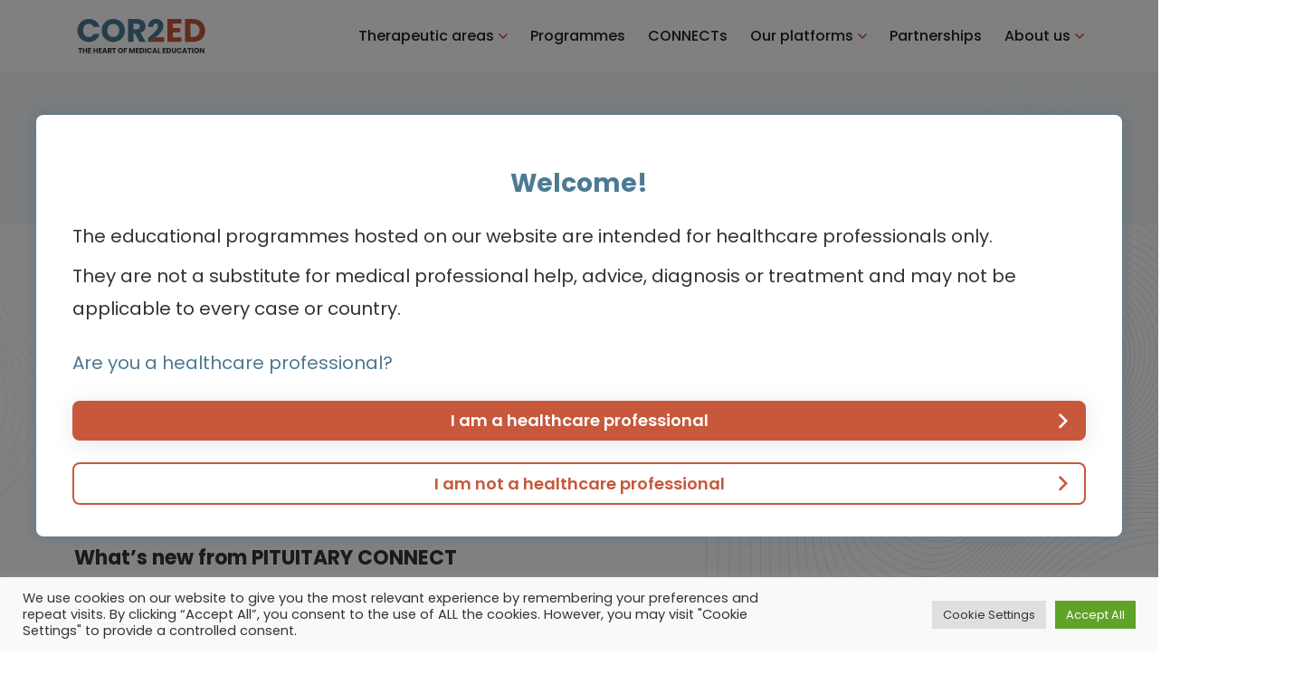

--- FILE ---
content_type: text/html; charset=UTF-8
request_url: https://cor2ed.com/connects/pituitary-connect/?section=collaborations
body_size: 36989
content:
<!DOCTYPE html>
<html lang="en-GB">
	<head>
		<!-- meta tags -->
		<meta charset="UTF-8">
		<meta http-equiv="X-UA-Compatible" content="IE=edge" />
		<meta name="viewport" content="width=device-width, initial-scale=1.0" />
		<meta name="description" content="">
	    <meta name="author" content="">
		<!-- title -->
		<title>PITUITARY CONNECT | COR2ED</title>
    	<!-- favicon -->
    	
		<link rel="pingback" href="https://cor2ed.com/cms/xmlrpc.php" />

		<meta name='robots' content='index, follow, max-image-preview:large, max-snippet:-1, max-video-preview:-1' />

	<!-- This site is optimized with the Yoast SEO Premium plugin v26.8 (Yoast SEO v26.8) - https://yoast.com/product/yoast-seo-premium-wordpress/ -->
	<link rel="canonical" href="https://cor2ed.com/connects/pituitary-connect/" />
	<meta property="og:locale" content="en_GB" />
	<meta property="og:type" content="article" />
	<meta property="og:title" content="PITUITARY CONNECT" />
	<meta property="og:description" content="PITUITARY CONNECT is an international group of experts in the field of pituitary diseases and is an initiative of COR2ED. The group discusses the latest scientific and clinical insights, identifies educational needs, and develops educational programmes to support healthcare professionals globally to provide the best possible care to their patients." />
	<meta property="og:url" content="https://cor2ed.com/connects/pituitary-connect/" />
	<meta property="og:site_name" content="COR2ED" />
	<meta property="article:modified_time" content="2024-07-23T12:06:40+00:00" />
	<meta property="og:image" content="https://cor2ed.com/cms/wp-content/uploads/2021/08/PITUITARY@2x.png" />
	<meta property="og:image:width" content="2561" />
	<meta property="og:image:height" content="992" />
	<meta property="og:image:type" content="image/png" />
	<meta name="twitter:card" content="summary_large_image" />
	<meta name="twitter:site" content="@COR2EDMedEd" />
	<meta name="twitter:label1" content="Estimated reading time" />
	<meta name="twitter:data1" content="1 minute" />
	<script type="application/ld+json" class="yoast-schema-graph">{"@context":"https://schema.org","@graph":[{"@type":"WebPage","@id":"https://cor2ed.com/connects/pituitary-connect/","url":"https://cor2ed.com/connects/pituitary-connect/","name":"PITUITARY CONNECT | COR2ED","isPartOf":{"@id":"https://cor2ed.com/#website"},"primaryImageOfPage":{"@id":"https://cor2ed.com/connects/pituitary-connect/#primaryimage"},"image":{"@id":"https://cor2ed.com/connects/pituitary-connect/#primaryimage"},"thumbnailUrl":"https://cor2ed.com/cms/wp-content/uploads/2021/08/PITUITARY@2x.png","datePublished":"2021-08-11T20:02:52+00:00","dateModified":"2024-07-23T12:06:40+00:00","breadcrumb":{"@id":"https://cor2ed.com/connects/pituitary-connect/#breadcrumb"},"inLanguage":"en-GB","potentialAction":[{"@type":"ReadAction","target":["https://cor2ed.com/connects/pituitary-connect/"]}]},{"@type":"ImageObject","inLanguage":"en-GB","@id":"https://cor2ed.com/connects/pituitary-connect/#primaryimage","url":"https://cor2ed.com/cms/wp-content/uploads/2021/08/PITUITARY@2x.png","contentUrl":"https://cor2ed.com/cms/wp-content/uploads/2021/08/PITUITARY@2x.png","width":2561,"height":992,"caption":"pituitary-connect-logo"},{"@type":"BreadcrumbList","@id":"https://cor2ed.com/connects/pituitary-connect/#breadcrumb","itemListElement":[{"@type":"ListItem","position":1,"name":"Home","item":"https://cor2ed.com/"},{"@type":"ListItem","position":2,"name":"Connects","item":"https://cor2ed.com/connects/"},{"@type":"ListItem","position":3,"name":"PITUITARY CONNECT"}]},{"@type":"WebSite","@id":"https://cor2ed.com/#website","url":"https://cor2ed.com/","name":"COR2ED - The Heart Of Medical Education","description":"The heart of medical education","publisher":{"@id":"https://cor2ed.com/#organization"},"potentialAction":[{"@type":"SearchAction","target":{"@type":"EntryPoint","urlTemplate":"https://cor2ed.com/?s={search_term_string}"},"query-input":{"@type":"PropertyValueSpecification","valueRequired":true,"valueName":"search_term_string"}}],"inLanguage":"en-GB"},{"@type":"Organization","@id":"https://cor2ed.com/#organization","name":"COR2ED","url":"https://cor2ed.com/","logo":{"@type":"ImageObject","inLanguage":"en-GB","@id":"https://cor2ed.com/#/schema/logo/image/","url":"https://cor2ed.com/cms/wp-content/uploads/2022/06/OdrbD-COR2ED_logo_thumbnail_default.jpg","contentUrl":"https://cor2ed.com/cms/wp-content/uploads/2022/06/OdrbD-COR2ED_logo_thumbnail_default.jpg","width":320,"height":149,"caption":"COR2ED"},"image":{"@id":"https://cor2ed.com/#/schema/logo/image/"},"sameAs":["https://x.com/COR2EDMedEd","https://www.linkedin.com/company/cor2ed"]}]}</script>
	<!-- / Yoast SEO Premium plugin. -->


<link rel='dns-prefetch' href='//cdn.jsdelivr.net' />
<link rel='dns-prefetch' href='//www.google.com' />
<link rel='dns-prefetch' href='//fonts.googleapis.com' />
<link rel='dns-prefetch' href='//www.googletagmanager.com' />
<link rel="alternate" title="oEmbed (JSON)" type="application/json+oembed" href="https://cor2ed.com/wp-json/oembed/1.0/embed?url=https%3A%2F%2Fcor2ed.com%2Fconnects%2Fpituitary-connect%2F" />
<link rel="alternate" title="oEmbed (XML)" type="text/xml+oembed" href="https://cor2ed.com/wp-json/oembed/1.0/embed?url=https%3A%2F%2Fcor2ed.com%2Fconnects%2Fpituitary-connect%2F&#038;format=xml" />
		<!-- This site uses the Google Analytics by MonsterInsights plugin v9.11.1 - Using Analytics tracking - https://www.monsterinsights.com/ -->
							<script src="//www.googletagmanager.com/gtag/js?id=G-Y8VPB5V6G5"  data-cfasync="false" data-wpfc-render="false" type="text/javascript" async></script>
			<script data-cfasync="false" data-wpfc-render="false" type="text/javascript">
				var mi_version = '9.11.1';
				var mi_track_user = true;
				var mi_no_track_reason = '';
								var MonsterInsightsDefaultLocations = {"page_location":"https:\/\/cor2ed.com\/connects\/pituitary-connect\/?section=collaborations"};
								if ( typeof MonsterInsightsPrivacyGuardFilter === 'function' ) {
					var MonsterInsightsLocations = (typeof MonsterInsightsExcludeQuery === 'object') ? MonsterInsightsPrivacyGuardFilter( MonsterInsightsExcludeQuery ) : MonsterInsightsPrivacyGuardFilter( MonsterInsightsDefaultLocations );
				} else {
					var MonsterInsightsLocations = (typeof MonsterInsightsExcludeQuery === 'object') ? MonsterInsightsExcludeQuery : MonsterInsightsDefaultLocations;
				}

								var disableStrs = [
										'ga-disable-G-Y8VPB5V6G5',
									];

				/* Function to detect opted out users */
				function __gtagTrackerIsOptedOut() {
					for (var index = 0; index < disableStrs.length; index++) {
						if (document.cookie.indexOf(disableStrs[index] + '=true') > -1) {
							return true;
						}
					}

					return false;
				}

				/* Disable tracking if the opt-out cookie exists. */
				if (__gtagTrackerIsOptedOut()) {
					for (var index = 0; index < disableStrs.length; index++) {
						window[disableStrs[index]] = true;
					}
				}

				/* Opt-out function */
				function __gtagTrackerOptout() {
					for (var index = 0; index < disableStrs.length; index++) {
						document.cookie = disableStrs[index] + '=true; expires=Thu, 31 Dec 2099 23:59:59 UTC; path=/';
						window[disableStrs[index]] = true;
					}
				}

				if ('undefined' === typeof gaOptout) {
					function gaOptout() {
						__gtagTrackerOptout();
					}
				}
								window.dataLayer = window.dataLayer || [];

				window.MonsterInsightsDualTracker = {
					helpers: {},
					trackers: {},
				};
				if (mi_track_user) {
					function __gtagDataLayer() {
						dataLayer.push(arguments);
					}

					function __gtagTracker(type, name, parameters) {
						if (!parameters) {
							parameters = {};
						}

						if (parameters.send_to) {
							__gtagDataLayer.apply(null, arguments);
							return;
						}

						if (type === 'event') {
														parameters.send_to = monsterinsights_frontend.v4_id;
							var hookName = name;
							if (typeof parameters['event_category'] !== 'undefined') {
								hookName = parameters['event_category'] + ':' + name;
							}

							if (typeof MonsterInsightsDualTracker.trackers[hookName] !== 'undefined') {
								MonsterInsightsDualTracker.trackers[hookName](parameters);
							} else {
								__gtagDataLayer('event', name, parameters);
							}
							
						} else {
							__gtagDataLayer.apply(null, arguments);
						}
					}

					__gtagTracker('js', new Date());
					__gtagTracker('set', {
						'developer_id.dZGIzZG': true,
											});
					if ( MonsterInsightsLocations.page_location ) {
						__gtagTracker('set', MonsterInsightsLocations);
					}
										__gtagTracker('config', 'G-Y8VPB5V6G5', {"forceSSL":"true","link_attribution":"true","logged_in":"false","post_type":"connects","tags":"untagged"} );
										window.gtag = __gtagTracker;										(function () {
						/* https://developers.google.com/analytics/devguides/collection/analyticsjs/ */
						/* ga and __gaTracker compatibility shim. */
						var noopfn = function () {
							return null;
						};
						var newtracker = function () {
							return new Tracker();
						};
						var Tracker = function () {
							return null;
						};
						var p = Tracker.prototype;
						p.get = noopfn;
						p.set = noopfn;
						p.send = function () {
							var args = Array.prototype.slice.call(arguments);
							args.unshift('send');
							__gaTracker.apply(null, args);
						};
						var __gaTracker = function () {
							var len = arguments.length;
							if (len === 0) {
								return;
							}
							var f = arguments[len - 1];
							if (typeof f !== 'object' || f === null || typeof f.hitCallback !== 'function') {
								if ('send' === arguments[0]) {
									var hitConverted, hitObject = false, action;
									if ('event' === arguments[1]) {
										if ('undefined' !== typeof arguments[3]) {
											hitObject = {
												'eventAction': arguments[3],
												'eventCategory': arguments[2],
												'eventLabel': arguments[4],
												'value': arguments[5] ? arguments[5] : 1,
											}
										}
									}
									if ('pageview' === arguments[1]) {
										if ('undefined' !== typeof arguments[2]) {
											hitObject = {
												'eventAction': 'page_view',
												'page_path': arguments[2],
											}
										}
									}
									if (typeof arguments[2] === 'object') {
										hitObject = arguments[2];
									}
									if (typeof arguments[5] === 'object') {
										Object.assign(hitObject, arguments[5]);
									}
									if ('undefined' !== typeof arguments[1].hitType) {
										hitObject = arguments[1];
										if ('pageview' === hitObject.hitType) {
											hitObject.eventAction = 'page_view';
										}
									}
									if (hitObject) {
										action = 'timing' === arguments[1].hitType ? 'timing_complete' : hitObject.eventAction;
										hitConverted = mapArgs(hitObject);
										__gtagTracker('event', action, hitConverted);
									}
								}
								return;
							}

							function mapArgs(args) {
								var arg, hit = {};
								var gaMap = {
									'eventCategory': 'event_category',
									'eventAction': 'event_action',
									'eventLabel': 'event_label',
									'eventValue': 'event_value',
									'nonInteraction': 'non_interaction',
									'timingCategory': 'event_category',
									'timingVar': 'name',
									'timingValue': 'value',
									'timingLabel': 'event_label',
									'page': 'page_path',
									'location': 'page_location',
									'title': 'page_title',
									'referrer' : 'page_referrer',
								};
								for (arg in args) {
																		if (!(!args.hasOwnProperty(arg) || !gaMap.hasOwnProperty(arg))) {
										hit[gaMap[arg]] = args[arg];
									} else {
										hit[arg] = args[arg];
									}
								}
								return hit;
							}

							try {
								f.hitCallback();
							} catch (ex) {
							}
						};
						__gaTracker.create = newtracker;
						__gaTracker.getByName = newtracker;
						__gaTracker.getAll = function () {
							return [];
						};
						__gaTracker.remove = noopfn;
						__gaTracker.loaded = true;
						window['__gaTracker'] = __gaTracker;
					})();
									} else {
										console.log("");
					(function () {
						function __gtagTracker() {
							return null;
						}

						window['__gtagTracker'] = __gtagTracker;
						window['gtag'] = __gtagTracker;
					})();
									}
			</script>
							<!-- / Google Analytics by MonsterInsights -->
			<script data-cfasync="false" data-wpfc-render="false" type="text/javascript">
		if (window.hasOwnProperty('MonsterInsightsDualTracker')){
			window.MonsterInsightsDualTracker.trackers['form:impression'] = function (parameters) {
				__gtagDataLayer('event', 'form_impression', {
					form_id: parameters.event_label,
					content_type: 'form',
					non_interaction: true,
					send_to: parameters.send_to,
				});
			};

			window.MonsterInsightsDualTracker.trackers['form:conversion'] = function (parameters) {
				__gtagDataLayer('event', 'generate_lead', {
					form_id: parameters.event_label,
					send_to: parameters.send_to,
				});
			};
		}
	</script>
	<style id='wp-img-auto-sizes-contain-inline-css' type='text/css'>
img:is([sizes=auto i],[sizes^="auto," i]){contain-intrinsic-size:3000px 1500px}
/*# sourceURL=wp-img-auto-sizes-contain-inline-css */
</style>
<style id='wp-emoji-styles-inline-css' type='text/css'>

	img.wp-smiley, img.emoji {
		display: inline !important;
		border: none !important;
		box-shadow: none !important;
		height: 1em !important;
		width: 1em !important;
		margin: 0 0.07em !important;
		vertical-align: -0.1em !important;
		background: none !important;
		padding: 0 !important;
	}
/*# sourceURL=wp-emoji-styles-inline-css */
</style>
<style id='wp-block-library-inline-css' type='text/css'>
:root{
  --wp-block-synced-color:#7a00df;
  --wp-block-synced-color--rgb:122, 0, 223;
  --wp-bound-block-color:var(--wp-block-synced-color);
  --wp-editor-canvas-background:#ddd;
  --wp-admin-theme-color:#007cba;
  --wp-admin-theme-color--rgb:0, 124, 186;
  --wp-admin-theme-color-darker-10:#006ba1;
  --wp-admin-theme-color-darker-10--rgb:0, 107, 160.5;
  --wp-admin-theme-color-darker-20:#005a87;
  --wp-admin-theme-color-darker-20--rgb:0, 90, 135;
  --wp-admin-border-width-focus:2px;
}
@media (min-resolution:192dpi){
  :root{
    --wp-admin-border-width-focus:1.5px;
  }
}
.wp-element-button{
  cursor:pointer;
}

:root .has-very-light-gray-background-color{
  background-color:#eee;
}
:root .has-very-dark-gray-background-color{
  background-color:#313131;
}
:root .has-very-light-gray-color{
  color:#eee;
}
:root .has-very-dark-gray-color{
  color:#313131;
}
:root .has-vivid-green-cyan-to-vivid-cyan-blue-gradient-background{
  background:linear-gradient(135deg, #00d084, #0693e3);
}
:root .has-purple-crush-gradient-background{
  background:linear-gradient(135deg, #34e2e4, #4721fb 50%, #ab1dfe);
}
:root .has-hazy-dawn-gradient-background{
  background:linear-gradient(135deg, #faaca8, #dad0ec);
}
:root .has-subdued-olive-gradient-background{
  background:linear-gradient(135deg, #fafae1, #67a671);
}
:root .has-atomic-cream-gradient-background{
  background:linear-gradient(135deg, #fdd79a, #004a59);
}
:root .has-nightshade-gradient-background{
  background:linear-gradient(135deg, #330968, #31cdcf);
}
:root .has-midnight-gradient-background{
  background:linear-gradient(135deg, #020381, #2874fc);
}
:root{
  --wp--preset--font-size--normal:16px;
  --wp--preset--font-size--huge:42px;
}

.has-regular-font-size{
  font-size:1em;
}

.has-larger-font-size{
  font-size:2.625em;
}

.has-normal-font-size{
  font-size:var(--wp--preset--font-size--normal);
}

.has-huge-font-size{
  font-size:var(--wp--preset--font-size--huge);
}

.has-text-align-center{
  text-align:center;
}

.has-text-align-left{
  text-align:left;
}

.has-text-align-right{
  text-align:right;
}

.has-fit-text{
  white-space:nowrap !important;
}

#end-resizable-editor-section{
  display:none;
}

.aligncenter{
  clear:both;
}

.items-justified-left{
  justify-content:flex-start;
}

.items-justified-center{
  justify-content:center;
}

.items-justified-right{
  justify-content:flex-end;
}

.items-justified-space-between{
  justify-content:space-between;
}

.screen-reader-text{
  border:0;
  clip-path:inset(50%);
  height:1px;
  margin:-1px;
  overflow:hidden;
  padding:0;
  position:absolute;
  width:1px;
  word-wrap:normal !important;
}

.screen-reader-text:focus{
  background-color:#ddd;
  clip-path:none;
  color:#444;
  display:block;
  font-size:1em;
  height:auto;
  left:5px;
  line-height:normal;
  padding:15px 23px 14px;
  text-decoration:none;
  top:5px;
  width:auto;
  z-index:100000;
}
html :where(.has-border-color){
  border-style:solid;
}

html :where([style*=border-top-color]){
  border-top-style:solid;
}

html :where([style*=border-right-color]){
  border-right-style:solid;
}

html :where([style*=border-bottom-color]){
  border-bottom-style:solid;
}

html :where([style*=border-left-color]){
  border-left-style:solid;
}

html :where([style*=border-width]){
  border-style:solid;
}

html :where([style*=border-top-width]){
  border-top-style:solid;
}

html :where([style*=border-right-width]){
  border-right-style:solid;
}

html :where([style*=border-bottom-width]){
  border-bottom-style:solid;
}

html :where([style*=border-left-width]){
  border-left-style:solid;
}
html :where(img[class*=wp-image-]){
  height:auto;
  max-width:100%;
}
:where(figure){
  margin:0 0 1em;
}

html :where(.is-position-sticky){
  --wp-admin--admin-bar--position-offset:var(--wp-admin--admin-bar--height, 0px);
}

@media screen and (max-width:600px){
  html :where(.is-position-sticky){
    --wp-admin--admin-bar--position-offset:0px;
  }
}

/*# sourceURL=wp-block-library-inline-css */
</style><style id='global-styles-inline-css' type='text/css'>
:root{--wp--preset--aspect-ratio--square: 1;--wp--preset--aspect-ratio--4-3: 4/3;--wp--preset--aspect-ratio--3-4: 3/4;--wp--preset--aspect-ratio--3-2: 3/2;--wp--preset--aspect-ratio--2-3: 2/3;--wp--preset--aspect-ratio--16-9: 16/9;--wp--preset--aspect-ratio--9-16: 9/16;--wp--preset--color--black: #000000;--wp--preset--color--cyan-bluish-gray: #abb8c3;--wp--preset--color--white: #ffffff;--wp--preset--color--pale-pink: #f78da7;--wp--preset--color--vivid-red: #cf2e2e;--wp--preset--color--luminous-vivid-orange: #ff6900;--wp--preset--color--luminous-vivid-amber: #fcb900;--wp--preset--color--light-green-cyan: #7bdcb5;--wp--preset--color--vivid-green-cyan: #00d084;--wp--preset--color--pale-cyan-blue: #8ed1fc;--wp--preset--color--vivid-cyan-blue: #0693e3;--wp--preset--color--vivid-purple: #9b51e0;--wp--preset--gradient--vivid-cyan-blue-to-vivid-purple: linear-gradient(135deg,rgb(6,147,227) 0%,rgb(155,81,224) 100%);--wp--preset--gradient--light-green-cyan-to-vivid-green-cyan: linear-gradient(135deg,rgb(122,220,180) 0%,rgb(0,208,130) 100%);--wp--preset--gradient--luminous-vivid-amber-to-luminous-vivid-orange: linear-gradient(135deg,rgb(252,185,0) 0%,rgb(255,105,0) 100%);--wp--preset--gradient--luminous-vivid-orange-to-vivid-red: linear-gradient(135deg,rgb(255,105,0) 0%,rgb(207,46,46) 100%);--wp--preset--gradient--very-light-gray-to-cyan-bluish-gray: linear-gradient(135deg,rgb(238,238,238) 0%,rgb(169,184,195) 100%);--wp--preset--gradient--cool-to-warm-spectrum: linear-gradient(135deg,rgb(74,234,220) 0%,rgb(151,120,209) 20%,rgb(207,42,186) 40%,rgb(238,44,130) 60%,rgb(251,105,98) 80%,rgb(254,248,76) 100%);--wp--preset--gradient--blush-light-purple: linear-gradient(135deg,rgb(255,206,236) 0%,rgb(152,150,240) 100%);--wp--preset--gradient--blush-bordeaux: linear-gradient(135deg,rgb(254,205,165) 0%,rgb(254,45,45) 50%,rgb(107,0,62) 100%);--wp--preset--gradient--luminous-dusk: linear-gradient(135deg,rgb(255,203,112) 0%,rgb(199,81,192) 50%,rgb(65,88,208) 100%);--wp--preset--gradient--pale-ocean: linear-gradient(135deg,rgb(255,245,203) 0%,rgb(182,227,212) 50%,rgb(51,167,181) 100%);--wp--preset--gradient--electric-grass: linear-gradient(135deg,rgb(202,248,128) 0%,rgb(113,206,126) 100%);--wp--preset--gradient--midnight: linear-gradient(135deg,rgb(2,3,129) 0%,rgb(40,116,252) 100%);--wp--preset--font-size--small: 13px;--wp--preset--font-size--medium: 20px;--wp--preset--font-size--large: 36px;--wp--preset--font-size--x-large: 42px;--wp--preset--spacing--20: 0.44rem;--wp--preset--spacing--30: 0.67rem;--wp--preset--spacing--40: 1rem;--wp--preset--spacing--50: 1.5rem;--wp--preset--spacing--60: 2.25rem;--wp--preset--spacing--70: 3.38rem;--wp--preset--spacing--80: 5.06rem;--wp--preset--shadow--natural: 6px 6px 9px rgba(0, 0, 0, 0.2);--wp--preset--shadow--deep: 12px 12px 50px rgba(0, 0, 0, 0.4);--wp--preset--shadow--sharp: 6px 6px 0px rgba(0, 0, 0, 0.2);--wp--preset--shadow--outlined: 6px 6px 0px -3px rgb(255, 255, 255), 6px 6px rgb(0, 0, 0);--wp--preset--shadow--crisp: 6px 6px 0px rgb(0, 0, 0);}:where(.is-layout-flex){gap: 0.5em;}:where(.is-layout-grid){gap: 0.5em;}body .is-layout-flex{display: flex;}.is-layout-flex{flex-wrap: wrap;align-items: center;}.is-layout-flex > :is(*, div){margin: 0;}body .is-layout-grid{display: grid;}.is-layout-grid > :is(*, div){margin: 0;}:where(.wp-block-columns.is-layout-flex){gap: 2em;}:where(.wp-block-columns.is-layout-grid){gap: 2em;}:where(.wp-block-post-template.is-layout-flex){gap: 1.25em;}:where(.wp-block-post-template.is-layout-grid){gap: 1.25em;}.has-black-color{color: var(--wp--preset--color--black) !important;}.has-cyan-bluish-gray-color{color: var(--wp--preset--color--cyan-bluish-gray) !important;}.has-white-color{color: var(--wp--preset--color--white) !important;}.has-pale-pink-color{color: var(--wp--preset--color--pale-pink) !important;}.has-vivid-red-color{color: var(--wp--preset--color--vivid-red) !important;}.has-luminous-vivid-orange-color{color: var(--wp--preset--color--luminous-vivid-orange) !important;}.has-luminous-vivid-amber-color{color: var(--wp--preset--color--luminous-vivid-amber) !important;}.has-light-green-cyan-color{color: var(--wp--preset--color--light-green-cyan) !important;}.has-vivid-green-cyan-color{color: var(--wp--preset--color--vivid-green-cyan) !important;}.has-pale-cyan-blue-color{color: var(--wp--preset--color--pale-cyan-blue) !important;}.has-vivid-cyan-blue-color{color: var(--wp--preset--color--vivid-cyan-blue) !important;}.has-vivid-purple-color{color: var(--wp--preset--color--vivid-purple) !important;}.has-black-background-color{background-color: var(--wp--preset--color--black) !important;}.has-cyan-bluish-gray-background-color{background-color: var(--wp--preset--color--cyan-bluish-gray) !important;}.has-white-background-color{background-color: var(--wp--preset--color--white) !important;}.has-pale-pink-background-color{background-color: var(--wp--preset--color--pale-pink) !important;}.has-vivid-red-background-color{background-color: var(--wp--preset--color--vivid-red) !important;}.has-luminous-vivid-orange-background-color{background-color: var(--wp--preset--color--luminous-vivid-orange) !important;}.has-luminous-vivid-amber-background-color{background-color: var(--wp--preset--color--luminous-vivid-amber) !important;}.has-light-green-cyan-background-color{background-color: var(--wp--preset--color--light-green-cyan) !important;}.has-vivid-green-cyan-background-color{background-color: var(--wp--preset--color--vivid-green-cyan) !important;}.has-pale-cyan-blue-background-color{background-color: var(--wp--preset--color--pale-cyan-blue) !important;}.has-vivid-cyan-blue-background-color{background-color: var(--wp--preset--color--vivid-cyan-blue) !important;}.has-vivid-purple-background-color{background-color: var(--wp--preset--color--vivid-purple) !important;}.has-black-border-color{border-color: var(--wp--preset--color--black) !important;}.has-cyan-bluish-gray-border-color{border-color: var(--wp--preset--color--cyan-bluish-gray) !important;}.has-white-border-color{border-color: var(--wp--preset--color--white) !important;}.has-pale-pink-border-color{border-color: var(--wp--preset--color--pale-pink) !important;}.has-vivid-red-border-color{border-color: var(--wp--preset--color--vivid-red) !important;}.has-luminous-vivid-orange-border-color{border-color: var(--wp--preset--color--luminous-vivid-orange) !important;}.has-luminous-vivid-amber-border-color{border-color: var(--wp--preset--color--luminous-vivid-amber) !important;}.has-light-green-cyan-border-color{border-color: var(--wp--preset--color--light-green-cyan) !important;}.has-vivid-green-cyan-border-color{border-color: var(--wp--preset--color--vivid-green-cyan) !important;}.has-pale-cyan-blue-border-color{border-color: var(--wp--preset--color--pale-cyan-blue) !important;}.has-vivid-cyan-blue-border-color{border-color: var(--wp--preset--color--vivid-cyan-blue) !important;}.has-vivid-purple-border-color{border-color: var(--wp--preset--color--vivid-purple) !important;}.has-vivid-cyan-blue-to-vivid-purple-gradient-background{background: var(--wp--preset--gradient--vivid-cyan-blue-to-vivid-purple) !important;}.has-light-green-cyan-to-vivid-green-cyan-gradient-background{background: var(--wp--preset--gradient--light-green-cyan-to-vivid-green-cyan) !important;}.has-luminous-vivid-amber-to-luminous-vivid-orange-gradient-background{background: var(--wp--preset--gradient--luminous-vivid-amber-to-luminous-vivid-orange) !important;}.has-luminous-vivid-orange-to-vivid-red-gradient-background{background: var(--wp--preset--gradient--luminous-vivid-orange-to-vivid-red) !important;}.has-very-light-gray-to-cyan-bluish-gray-gradient-background{background: var(--wp--preset--gradient--very-light-gray-to-cyan-bluish-gray) !important;}.has-cool-to-warm-spectrum-gradient-background{background: var(--wp--preset--gradient--cool-to-warm-spectrum) !important;}.has-blush-light-purple-gradient-background{background: var(--wp--preset--gradient--blush-light-purple) !important;}.has-blush-bordeaux-gradient-background{background: var(--wp--preset--gradient--blush-bordeaux) !important;}.has-luminous-dusk-gradient-background{background: var(--wp--preset--gradient--luminous-dusk) !important;}.has-pale-ocean-gradient-background{background: var(--wp--preset--gradient--pale-ocean) !important;}.has-electric-grass-gradient-background{background: var(--wp--preset--gradient--electric-grass) !important;}.has-midnight-gradient-background{background: var(--wp--preset--gradient--midnight) !important;}.has-small-font-size{font-size: var(--wp--preset--font-size--small) !important;}.has-medium-font-size{font-size: var(--wp--preset--font-size--medium) !important;}.has-large-font-size{font-size: var(--wp--preset--font-size--large) !important;}.has-x-large-font-size{font-size: var(--wp--preset--font-size--x-large) !important;}
/*# sourceURL=global-styles-inline-css */
</style>
<style id='core-block-supports-inline-css' type='text/css'>
/**
 * Core styles: block-supports
 */

/*# sourceURL=core-block-supports-inline-css */
</style>

<style id='classic-theme-styles-inline-css' type='text/css'>
/**
 * These rules are needed for backwards compatibility.
 * They should match the button element rules in the base theme.json file.
 */
.wp-block-button__link {
	color: #ffffff;
	background-color: #32373c;
	border-radius: 9999px; /* 100% causes an oval, but any explicit but really high value retains the pill shape. */

	/* This needs a low specificity so it won't override the rules from the button element if defined in theme.json. */
	box-shadow: none;
	text-decoration: none;

	/* The extra 2px are added to size solids the same as the outline versions.*/
	padding: calc(0.667em + 2px) calc(1.333em + 2px);

	font-size: 1.125em;
}

.wp-block-file__button {
	background: #32373c;
	color: #ffffff;
	text-decoration: none;
}

/*# sourceURL=/wp-includes/css/classic-themes.css */
</style>
<link rel='stylesheet' id='cookie-law-info-css' href='https://cor2ed.com/cms/wp-content/plugins/cookie-law-info/legacy/public/css/cookie-law-info-public.css?ver=3.3.9.1' type='text/css' media='all' />
<link rel='stylesheet' id='cookie-law-info-gdpr-css' href='https://cor2ed.com/cms/wp-content/plugins/cookie-law-info/legacy/public/css/cookie-law-info-gdpr.css?ver=3.3.9.1' type='text/css' media='all' />
<link rel='stylesheet' id='url-shortify-css' href='https://cor2ed.com/cms/wp-content/plugins/url-shortify/lite/dist/styles/url-shortify.css?ver=1.12.1' type='text/css' media='all' />
<link rel='stylesheet' id='select2-css' href='https://cdn.jsdelivr.net/npm/select2@4.1.0-rc.0/dist/css/select2.min.css?ver=4.1.0-rc.0' type='text/css' media='all' />
<link rel='stylesheet' id='navigation-css' href='https://cor2ed.com/cms/wp-content/themes/cms-theme/css/navigation.css' type='text/css' media='all' />
<link rel='stylesheet' id='font.googleapis-css' href='https://fonts.googleapis.com/css2?family=Poppins%3Awght%40400%3B500%3B600%3B700&#038;display=swap&#038;ver=040d4517fc245163623f83520a782d75' type='text/css' media='all' />
<link rel='stylesheet' id='bootstrap-css' href='https://cor2ed.com/cms/wp-content/themes/cms-theme/assets/css/bootstrap.min.css?ver=5.0.2' type='text/css' media='all' />
<link rel='stylesheet' id='all-fontawesome-css' href='https://cor2ed.com/cms/wp-content/themes/cms-theme/assets/css/all-fontawesome.min.css?ver=5.15.1' type='text/css' media='all' />
<link rel='stylesheet' id='animate-css' href='https://cor2ed.com/cms/wp-content/themes/cms-theme/assets/css/animate.min.css?ver=4.1.1' type='text/css' media='all' />
<link rel='stylesheet' id='magnific-popup-css' href='https://cor2ed.com/cms/wp-content/themes/cms-theme/assets/css/magnific-popup.min.css?ver=040d4517fc245163623f83520a782d75' type='text/css' media='all' />
<link rel='stylesheet' id='owl.carousel-css' href='https://cor2ed.com/cms/wp-content/themes/cms-theme/assets/css/owl.carousel.min.css?ver=2.3.4' type='text/css' media='all' />
<link rel='stylesheet' id='style-css' href='https://cor2ed.com/cms/wp-content/themes/cms-theme/assets/css/style.css?ver=1.1' type='text/css' media='all' />
<link rel='stylesheet' id='custom-css' href='https://cor2ed.com/cms/wp-content/themes/cms-theme/assets/css/custom.css?ver=040d4517fc245163623f83520a782d75' type='text/css' media='all' />
<script type="text/javascript" src="https://cor2ed.com/cms/wp-content/plugins/google-analytics-premium/assets/js/frontend-gtag.js?ver=1769595004" id="monsterinsights-frontend-script-js" async="async" data-wp-strategy="async"></script>
<script data-cfasync="false" data-wpfc-render="false" type="text/javascript" id='monsterinsights-frontend-script-js-extra'>/* <![CDATA[ */
var monsterinsights_frontend = {"js_events_tracking":"true","download_extensions":"","inbound_paths":"[{\"path\":\"\\\/go\\\/\",\"label\":\"affiliate\"},{\"path\":\"\\\/recommend\\\/\",\"label\":\"affiliate\"}]","home_url":"https:\/\/cor2ed.com","hash_tracking":"false","v4_id":"G-Y8VPB5V6G5"};/* ]]> */
</script>
<script type="text/javascript" src="https://cor2ed.com/cms/wp-content/themes/cms-theme/assets/js/jquery-3.6.0.min.js?ver=3.6.0" id="jquery-js"></script>
<script type="text/javascript" id="cookie-law-info-js-extra">
/* <![CDATA[ */
var Cli_Data = {"nn_cookie_ids":[],"cookielist":[],"non_necessary_cookies":[],"ccpaEnabled":"","ccpaRegionBased":"","ccpaBarEnabled":"","strictlyEnabled":["necessary","obligatoire"],"ccpaType":"gdpr","js_blocking":"1","custom_integration":"","triggerDomRefresh":"","secure_cookies":""};
var cli_cookiebar_settings = {"animate_speed_hide":"500","animate_speed_show":"500","background":"#f9f9f9","border":"#b1a6a6c2","border_on":"","button_1_button_colour":"#61a229","button_1_button_hover":"#4e8221","button_1_link_colour":"#fff","button_1_as_button":"1","button_1_new_win":"","button_2_button_colour":"#333","button_2_button_hover":"#292929","button_2_link_colour":"#444","button_2_as_button":"","button_2_hidebar":"","button_3_button_colour":"#dedfe0","button_3_button_hover":"#b2b2b3","button_3_link_colour":"#333333","button_3_as_button":"1","button_3_new_win":"","button_4_button_colour":"#dedfe0","button_4_button_hover":"#b2b2b3","button_4_link_colour":"#333333","button_4_as_button":"1","button_7_button_colour":"#61a229","button_7_button_hover":"#4e8221","button_7_link_colour":"#fff","button_7_as_button":"1","button_7_new_win":"","font_family":"inherit","header_fix":"","notify_animate_hide":"1","notify_animate_show":"","notify_div_id":"#cookie-law-info-bar","notify_position_horizontal":"right","notify_position_vertical":"bottom","scroll_close":"","scroll_close_reload":"","accept_close_reload":"","reject_close_reload":"","showagain_tab":"","showagain_background":"#fff","showagain_border":"#000","showagain_div_id":"#cookie-law-info-again","showagain_x_position":"100px","text":"#333333","show_once_yn":"","show_once":"20000","logging_on":"","as_popup":"","popup_overlay":"1","bar_heading_text":"","cookie_bar_as":"banner","popup_showagain_position":"bottom-right","widget_position":"left"};
var log_object = {"ajax_url":"https://cor2ed.com/cms/wp-admin/admin-ajax.php"};
//# sourceURL=cookie-law-info-js-extra
/* ]]> */
</script>
<script type="text/javascript" src="https://cor2ed.com/cms/wp-content/plugins/cookie-law-info/legacy/public/js/cookie-law-info-public.js?ver=3.3.9.1" id="cookie-law-info-js"></script>
<script type="text/javascript" id="url-shortify-js-extra">
/* <![CDATA[ */
var usParams = {"ajaxurl":"https://cor2ed.com/cms/wp-admin/admin-ajax.php"};
//# sourceURL=url-shortify-js-extra
/* ]]> */
</script>
<script type="text/javascript" src="https://cor2ed.com/cms/wp-content/plugins/url-shortify/lite/dist/scripts/url-shortify.js?ver=1.12.1" id="url-shortify-js"></script>
<script type="text/javascript" src="https://cdn.jsdelivr.net/npm/select2@4.1.0-rc.0/dist/js/select2.min.js?ver=4.1.0-rc.0" id="select2-js"></script>
<script type="text/javascript" id="select2-js-after">
/* <![CDATA[ */
        $(document).ready(function() {
            $(".select2").select2();

            $(".select2").select2({
                tags: true
            });
            
            $(".select2").on("select2:select", function (evt) {
                var element = evt.params.data.element;
                var $element = $(element);
            
                if ($element[0].innerHTML != "Select one") {
                    $element.detach();
                    $(this).append($element);
                    $(this).trigger("change");
                }
            });
        });
        

        $(document).ready(function () {
            $(".js-select1").select2();
          });
        
//# sourceURL=select2-js-after
/* ]]> */
</script>
<script type="text/javascript" src="https://cor2ed.com/cms/wp-content/themes/cms-theme/assets/js/modernizr.min.js?ver=040d4517fc245163623f83520a782d75" id="modernizr-js"></script>
<script type="text/javascript" src="https://cor2ed.com/cms/wp-content/themes/cms-theme/assets/js/bootstrap.bundle.min.js?ver=5.0.2" id="bootstrap.bundle-js"></script>
<script type="text/javascript" src="https://cor2ed.com/cms/wp-content/themes/cms-theme/assets/js/imagesloaded.pkgd.min.js?ver=4.1.4" id="imagesloaded.pkgd-js"></script>
<script type="text/javascript" src="https://cor2ed.com/cms/wp-content/themes/cms-theme/assets/js/jquery.magnific-popup.min.js?ver=1.1.0" id="jquery.magnific-popup-js"></script>
<script type="text/javascript" src="https://cor2ed.com/cms/wp-content/themes/cms-theme/assets/js/isotope.pkgd.min.js?ver=3.0.6" id="isotope.pkgd-js"></script>
<script type="text/javascript" src="https://cor2ed.com/cms/wp-content/themes/cms-theme/assets/js/jquery.appear.min.js?ver=040d4517fc245163623f83520a782d75" id="jquery.appear-js"></script>
<script type="text/javascript" src="https://cor2ed.com/cms/wp-content/themes/cms-theme/assets/js/jquery.easing.min.js?ver=040d4517fc245163623f83520a782d75" id="jquery.easing-js"></script>
<script type="text/javascript" src="https://cor2ed.com/cms/wp-content/themes/cms-theme/assets/js/owl.carousel.min.js?ver=2.3.4" id="owl.carousel-js"></script>
<script type="text/javascript" id="owl.carousel-js-after">
/* <![CDATA[ */
        $(".owl-carousel").owlCarousel({
            loop: true,
            margin: 40,
            nav: false,
            dots: true,
            autoplay: true,
            smartSpeed: 300,
            autoplayTimeout: 5000,
            autoplaySpeed: 3000,
            responsive: {
                0: {
                    items: 4,
                    margin: 30,
                },
                450: {
                    items: 5
                },
            }
        });
        
//# sourceURL=owl.carousel-js-after
/* ]]> */
</script>
<script type="text/javascript" src="https://cor2ed.com/cms/wp-content/themes/cms-theme/assets/js/counter-up.js?ver=2.3.4" id="counter-up-js"></script>
<script type="text/javascript" src="https://cor2ed.com/cms/wp-content/themes/cms-theme/assets/js/masonry.pkgd.min.js?ver=4.2.2" id="masonry.pkgd-js"></script>
<script type="text/javascript" src="https://cor2ed.com/cms/wp-content/themes/cms-theme/assets/js/wow.min.js?ver=1.1.2" id="wow-js"></script>
<script type="text/javascript" src="https://cor2ed.com/cms/wp-content/themes/cms-theme/assets/js/main.js?ver=1.1" id="main-js"></script>
<script type="text/javascript" id="main-js-after">
/* <![CDATA[ */
        $(document).ready(function() {
            $("#cor2ed-btn-mobile").click(function() {
                setTimeout(() => {
                    if ($("#cor2ed-btn-mobile").children("img").attr("src").indexOf("https://cor2ed.com/cms") == -1) {
                        src = "https://cor2ed.com/cms/wp-content/themes/cms-theme/assets" + $("#cor2ed-btn-mobile").children("img").attr("src").substr(1);

                        $("#cor2ed-btn-mobile").children("img").attr("src", src);
                    }
                }, 50);
            });

            $("#cor2ed-btn-tablet").click(function() {
                setTimeout(() => {
                    if ($("#cor2ed-btn-tablet").children("img").attr("src").indexOf("https://cor2ed.com/cms") == -1) {
                        src = "https://cor2ed.com/cms/wp-content/themes/cms-theme/assets" + $("#cor2ed-btn-tablet").children("img").attr("src").substr(1);

                        $("#cor2ed-btn-tablet").children("img").attr("src", src);
                    }
                }, 50);
            });
        });
        

        $(document).ready(function() {
            
            dataLayer.push({
                event: "programme_view",
                connect_id: 775,
                labels: "$2$$17$$7$$6$", therapeutic_areas: "$625$$627$",connect: "$775$"
            });
            

            var trace = {
                "post_id": null,
                "ip": null,
                "url": null,
                "ga-session": null,
                "ga-client": null
            };

            trace["ga-session"] = "undefined";

            var data = {
                action: "trace",
                security : object.security,
                request: trace
            };

            $.post(object.ajaxurl, data, function(response) {
                if (response != "User not logged in.") {
                    trace = JSON.parse(response);

                    trace["ip"] = "3.20.234.24";
                    trace["url"] = "cor2ed.com/connects/pituitary-connect/?section=collaborations";
                    trace["ga-client"] = "undefined";

                    var data = {
                        action: "trace",
                        security : object.security,
                        request: trace
                    };

                    $.post(object.ajaxurl, data, function(response) {
                        console.log(response);
                    });
                }
            });

            window.dataLayer = window.dataLayer || [];

            function gtag(){dataLayer.push(arguments);}
            gtag("js", new Date());
            /*
            gtag("config", "");
            gtag("get", "", "session_id", (session_id) => {
                trace["ga-session"] = session_id;

                var data = {
                    action: "trace",
                    security : object.security,
                    request: trace
                };

                $.post(object.ajaxurl, data, function(response) {
                    if (response != "User not logged in.") {
                        trace = JSON.parse(response);

                        gtag("get", "", "client_id", (client_id) => {
                            trace["ip"] = "3.20.234.24";
                            trace["url"] = "cor2ed.com/connects/pituitary-connect/?section=collaborations";
                            trace["ga-client"] = client_id;

                            var data = {
                                action: "trace",
                                security : object.security,
                                request: trace
                            };

                            $.post(object.ajaxurl, data, function(response) {
                                console.log(response);
                            });
                        });
                    }
                });
            });
            */
        });
        
//# sourceURL=main-js-after
/* ]]> */
</script>
<link rel="https://api.w.org/" href="https://cor2ed.com/wp-json/" /><link rel="alternate" title="JSON" type="application/json" href="https://cor2ed.com/wp-json/wp/v2/connects/775" /><link rel="EditURI" type="application/rsd+xml" title="RSD" href="https://cor2ed.com/cms/xmlrpc.php?rsd" />

<link rel='shortlink' href='https://cor2ed.com/?p=775' />
<!-- HFCM by 99 Robots - Snippet # 2: GTM Header -->
<!-- Google Tag Manager -->
<script>(function(w,d,s,l,i){w[l]=w[l]||[];w[l].push({'gtm.start':
new Date().getTime(),event:'gtm.js'});var f=d.getElementsByTagName(s)[0],
j=d.createElement(s),dl=l!='dataLayer'?'&l='+l:'';j.async=true;j.src=
'https://www.googletagmanager.com/gtm.js?id='+i+dl;f.parentNode.insertBefore(j,f);
})(window,document,'script','dataLayer','GTM-P9LF5GD');</script>
<!-- End Google Tag Manager -->
<!-- /end HFCM by 99 Robots -->

		<!-- MonsterInsights Form Tracking -->
		<script data-cfasync="false" data-wpfc-render="false" type="text/javascript">
			function monsterinsights_forms_record_impression(event) {
				monsterinsights_add_bloom_forms_ids();
				var monsterinsights_forms = document.getElementsByTagName("form");
				var monsterinsights_forms_i;
				for (monsterinsights_forms_i = 0; monsterinsights_forms_i < monsterinsights_forms.length; monsterinsights_forms_i++) {
					var monsterinsights_form_id = monsterinsights_forms[monsterinsights_forms_i].getAttribute("id");
					var skip_conversion = false;
					/* Check to see if it's contact form 7 if the id isn't set */
					if (!monsterinsights_form_id) {
						monsterinsights_form_id = monsterinsights_forms[monsterinsights_forms_i].parentElement.getAttribute("id");
						if (monsterinsights_form_id && monsterinsights_form_id.lastIndexOf('wpcf7-f', 0) === 0) {
							/* If so, let's grab that and set it to be the form's ID*/
							var tokens = monsterinsights_form_id.split('-').slice(0, 2);
							var result = tokens.join('-');
							monsterinsights_forms[monsterinsights_forms_i].setAttribute("id", result);/* Now we can do just what we did above */
							monsterinsights_form_id = monsterinsights_forms[monsterinsights_forms_i].getAttribute("id");
						} else {
							monsterinsights_form_id = false;
						}
					}

					/* Check if it's Ninja Forms & id isn't set. */
					if (!monsterinsights_form_id && monsterinsights_forms[monsterinsights_forms_i].parentElement.className.indexOf('nf-form-layout') >= 0) {
						monsterinsights_form_id = monsterinsights_forms[monsterinsights_forms_i].parentElement.parentElement.parentElement.getAttribute('id');
						if (monsterinsights_form_id && 0 === monsterinsights_form_id.lastIndexOf('nf-form-', 0)) {
							/* If so, let's grab that and set it to be the form's ID*/
							tokens = monsterinsights_form_id.split('-').slice(0, 3);
							result = tokens.join('-');
							monsterinsights_forms[monsterinsights_forms_i].setAttribute('id', result);
							/* Now we can do just what we did above */
							monsterinsights_form_id = monsterinsights_forms[monsterinsights_forms_i].getAttribute('id');
							skip_conversion = true;
						}
					}

					if (monsterinsights_form_id && monsterinsights_form_id !== 'commentform' && monsterinsights_form_id !== 'adminbar-search') {
						__gtagTracker('event', 'impression', {
							event_category: 'form',
							event_label: monsterinsights_form_id,
							value: 1,
							non_interaction: true
						});

						/* If a WPForms Form, we can use custom tracking */
						if (monsterinsights_form_id && 0 === monsterinsights_form_id.lastIndexOf('wpforms-form-', 0)) {
							continue;
						}

						/* Formiddable Forms, use custom tracking */
						if (monsterinsights_forms_has_class(monsterinsights_forms[monsterinsights_forms_i], 'frm-show-form')) {
							continue;
						}

						/* If a Gravity Form, we can use custom tracking */
						if (monsterinsights_form_id && 0 === monsterinsights_form_id.lastIndexOf('gform_', 0)) {
							continue;
						}

						/* If Ninja forms, we use custom conversion tracking */
						if (skip_conversion) {
							continue;
						}

						var custom_conversion_mi_forms = false;
						if (custom_conversion_mi_forms) {
							continue;
						}

						if (window.jQuery) {
							(function (form_id) {
								jQuery(document).ready(function () {
									jQuery('#' + form_id).on('submit', monsterinsights_forms_record_conversion);
								});
							})(monsterinsights_form_id);
						} else {
							var __gaFormsTrackerWindow = window;
							if (__gaFormsTrackerWindow.addEventListener) {
								document.getElementById(monsterinsights_form_id).addEventListener("submit", monsterinsights_forms_record_conversion, false);
							} else {
								if (__gaFormsTrackerWindow.attachEvent) {
									document.getElementById(monsterinsights_form_id).attachEvent("onsubmit", monsterinsights_forms_record_conversion);
								}
							}
						}

					} else {
						continue;
					}
				}
			}

			function monsterinsights_forms_has_class(element, className) {
				return (' ' + element.className + ' ').indexOf(' ' + className + ' ') > -1;
			}

			function monsterinsights_forms_record_conversion(event) {
				var monsterinsights_form_conversion_id = event.target.id;
				var monsterinsights_form_action = event.target.getAttribute("miforms-action");
				if (monsterinsights_form_conversion_id && !monsterinsights_form_action) {
					document.getElementById(monsterinsights_form_conversion_id).setAttribute("miforms-action", "submitted");
					__gtagTracker('event', 'conversion', {
						event_category: 'form',
						event_label: monsterinsights_form_conversion_id,
						value: 1,
					});
				}
			}

			/* Attach the events to all clicks in the document after page and GA has loaded */
			function monsterinsights_forms_load() {
				if (typeof (__gtagTracker) !== 'undefined' && __gtagTracker) {
					var __gtagFormsTrackerWindow = window;
					if (__gtagFormsTrackerWindow.addEventListener) {
						__gtagFormsTrackerWindow.addEventListener("load", monsterinsights_forms_record_impression, false);
					} else {
						if (__gtagFormsTrackerWindow.attachEvent) {
							__gtagFormsTrackerWindow.attachEvent("onload", monsterinsights_forms_record_impression);
						}
					}
				} else {
					setTimeout(monsterinsights_forms_load, 200);
				}
			}

			/* Custom Ninja Forms impression tracking */
			if (window.jQuery) {
				jQuery(document).on('nfFormReady', function (e, layoutView) {
					var label = layoutView.el;
					label = label.substring(1, label.length);
					label = label.split('-').slice(0, 3).join('-');
					__gtagTracker('event', 'impression', {
						event_category: 'form',
						event_label: label,
						value: 1,
						non_interaction: true
					});
				});
			}

			/* Custom Bloom Form tracker */
			function monsterinsights_add_bloom_forms_ids() {
				var bloom_forms = document.querySelectorAll('.et_bloom_form_content form');
				if (bloom_forms.length > 0) {
					for (var i = 0; i < bloom_forms.length; i++) {
						if ('' === bloom_forms[i].id) {
							var form_parent_root = monsterinsights_find_parent_with_class(bloom_forms[i], 'et_bloom_optin');
							if (form_parent_root) {
								var classes = form_parent_root.className.split(' ');
								for (var j = 0; j < classes.length; ++j) {
									if (0 === classes[j].indexOf('et_bloom_optin')) {
										bloom_forms[i].id = classes[j];
									}
								}
							}
						}
					}
				}
			}

			function monsterinsights_find_parent_with_class(element, className) {
				if (element.parentNode && '' !== className) {
					if (element.parentNode.className.indexOf(className) >= 0) {
						return element.parentNode;
					} else {
						return monsterinsights_find_parent_with_class(element.parentNode, className);
					}
				}
				return false;
			}

			monsterinsights_forms_load();
		</script>
		<!-- End MonsterInsights Form Tracking -->
		


		<!-- MonsterInsights Media Tracking -->
		<script data-cfasync="false" data-wpfc-render="false" type="text/javascript">
			var monsterinsights_tracked_video_marks = {};
			var monsterinsights_youtube_percentage_tracking_timeouts = {};

			/* Works for YouTube and Vimeo */
			function monsterinsights_media_get_id_for_iframe( source, service ) {
				var iframeUrlParts = source.split('?');
				var stripedUrl = iframeUrlParts[0].split('/');
				var videoId = stripedUrl[ stripedUrl.length - 1 ];

				return service + '-player-' + videoId;
			}

			function monsterinsights_media_record_video_event( provider, event, label, parameters = {} ) {
				__gtagTracker('event', event, {
					event_category: 'video-' + provider,
					event_label: label,
					non_interaction: event === 'impression',
					...parameters
				});
			}

			function monsterinsights_media_maybe_record_video_progress( provider, label, videoId, videoParameters ) {
				var progressTrackingAllowedMarks = [10,25,50,75];

				if ( typeof monsterinsights_tracked_video_marks[ videoId ] == 'undefined' ) {
					monsterinsights_tracked_video_marks[ videoId ] = [];
				}

				var { video_percent } = videoParameters;

				if ( progressTrackingAllowedMarks.includes( video_percent ) && !monsterinsights_tracked_video_marks[ videoId ].includes( video_percent ) ) {
					monsterinsights_media_record_video_event( provider, 'video_progress', label, videoParameters );

					/* Prevent multiple records for the same percentage */
					monsterinsights_tracked_video_marks[ videoId ].push( video_percent );
				}
			}

			/* --- Vimeo --- */
            var monsterinsights_media_vimeo_plays = {};

            function monsterinsights_setup_vimeo_events_for_iframe(iframe, title, player) {
                var playerId = iframe.getAttribute('id');
                var videoLabel = title || iframe.title || iframe.getAttribute('src');

                if ( !playerId ) {
                    playerId = monsterinsights_media_get_id_for_iframe( iframe.getAttribute('src'), 'vimeo' );
                    iframe.setAttribute( 'id', playerId );
                }

                monsterinsights_media_vimeo_plays[playerId] = 0;

                var videoParameters = {
                    video_provider: 'vimeo',
                    video_title: title,
                    video_url: iframe.getAttribute('src')
                };

                /**
                 * Record Impression
                 **/
                monsterinsights_media_record_video_event( 'vimeo', 'impression', videoLabel, videoParameters );

                /**
                 * Record video start
                 **/
                player.on('play', function(data) {
                    let playerId = this.element.id;
                    if ( monsterinsights_media_vimeo_plays[playerId] === 0 ) {
                        monsterinsights_media_vimeo_plays[playerId]++;

                        videoParameters.video_duration = data.duration;
                        videoParameters.video_current_time = data.seconds;
                        videoParameters.video_percent = 0;

                        monsterinsights_media_record_video_event( 'vimeo', 'video_start', videoLabel, videoParameters );
                    }
                });

                /**
                 * Record video progress
                 **/
                player.on('timeupdate', function(data) {
                    var progress = Math.floor(data.percent * 100);

                    videoParameters.video_duration = data.duration;
                    videoParameters.video_current_time = data.seconds;
                    videoParameters.video_percent = progress;

                    monsterinsights_media_maybe_record_video_progress( 'vimeo', videoLabel, playerId, videoParameters );
                });

                /**
                 * Record video complete
                 **/
                player.on('ended', function(data) {
                    videoParameters.video_duration = data.duration;
                    videoParameters.video_current_time = data.seconds;
                    videoParameters.video_percent = 100;

                    monsterinsights_media_record_video_event( 'vimeo', 'video_complete', videoLabel, videoParameters );
                });
            }

			function monsterinsights_on_vimeo_load() {

				var vimeoIframes = document.querySelectorAll("iframe[src*='vimeo']");

				vimeoIframes.forEach(function( iframe ) {
                    //  Set up the player
					var player = new Vimeo.Player(iframe);

                    //  The getVideoTitle function returns a promise
                    player.getVideoTitle().then(function(title) {
                        /*
                         * Binding the events inside this callback guarantees that we
                         * always have the correct title for the video
                         */
                        monsterinsights_setup_vimeo_events_for_iframe(iframe, title, player)
                    });
				});
			}

			function monsterinsights_media_init_vimeo_events() {
				var vimeoIframes = document.querySelectorAll("iframe[src*='vimeo']");

				if ( vimeoIframes.length ) {

					/* Maybe load Vimeo API */
					if ( window.Vimeo === undefined ) {
						var tag = document.createElement("script");
						tag.src = "https://player.vimeo.com/api/player.js";
						tag.setAttribute("onload", "monsterinsights_on_vimeo_load()");
						document.body.append(tag);
					} else {
						/* Vimeo API already loaded, invoke callback */
						monsterinsights_on_vimeo_load();
					}
				}
			}

			/* --- End Vimeo --- */

			/* --- YouTube --- */
			function monsterinsights_media_on_youtube_load() {
				var monsterinsights_media_youtube_plays = {};

				function __onPlayerReady(event) {
					monsterinsights_media_youtube_plays[event.target.h.id] = 0;

					var videoParameters = {
						video_provider: 'youtube',
						video_title: event.target.videoTitle,
						video_url: event.target.playerInfo.videoUrl
					};
					monsterinsights_media_record_video_event( 'youtube', 'impression', videoParameters.video_title, videoParameters );
				}

				/**
				 * Record progress callback
				 **/
				function __track_youtube_video_progress( player, videoLabel, videoParameters ) {
					var { playerInfo } = player;
					var playerId = player.h.id;

					var duration = playerInfo.duration; /* player.getDuration(); */
					var currentTime = playerInfo.currentTime; /* player.getCurrentTime(); */

					var percentage = (currentTime / duration) * 100;
					var progress = Math.floor(percentage);

					videoParameters.video_duration = duration;
					videoParameters.video_current_time = currentTime;
					videoParameters.video_percent = progress;

					monsterinsights_media_maybe_record_video_progress( 'youtube', videoLabel, playerId, videoParameters );
				}

				function __youtube_on_state_change( event ) {
					var state = event.data;
					var player = event.target;
					var { playerInfo } = player;
					var playerId = player.h.id;

					var videoParameters = {
						video_provider: 'youtube',
						video_title: player.videoTitle,
						video_url: playerInfo.videoUrl
					};

					/**
					 * YouTube's API doesn't offer a progress or timeupdate event.
					 * We have to track progress manually by asking the player for the current time, every X milliseconds, using an
    interval
					 **/

					if ( state === YT.PlayerState.PLAYING) {
						if ( monsterinsights_media_youtube_plays[playerId] === 0 ) {
							monsterinsights_media_youtube_plays[playerId]++;
							/**
							 * Record video start
							 **/
							videoParameters.video_duration = playerInfo.duration;
							videoParameters.video_current_time = playerInfo.currentTime;
							videoParameters.video_percent = 0;

							monsterinsights_media_record_video_event( 'youtube', 'video_start', videoParameters.video_title, videoParameters );
						}

						monsterinsights_youtube_percentage_tracking_timeouts[ playerId ] = setInterval(
							__track_youtube_video_progress,
							500,
							player,
							videoParameters.video_title,
							videoParameters
						);
					} else if ( state === YT.PlayerState.PAUSED ) {
						/* When the video is paused clear the interval */
						clearInterval( monsterinsights_youtube_percentage_tracking_timeouts[ playerId ] );
					} else if ( state === YT.PlayerState.ENDED ) {

						/**
						 * Record video complete
						 **/
						videoParameters.video_duration = playerInfo.duration;
						videoParameters.video_current_time = playerInfo.currentTime;
						videoParameters.video_percent = 100;

						monsterinsights_media_record_video_event( 'youtube', 'video_complete', videoParameters.video_title, videoParameters );
						clearInterval( monsterinsights_youtube_percentage_tracking_timeouts[ playerId ] );
					}
				}

				var youtubeIframes = document.querySelectorAll("iframe[src*='youtube'],iframe[src*='youtu.be']");

				youtubeIframes.forEach(function( iframe ) {
					var playerId = iframe.getAttribute('id');

					if ( !playerId ) {
						playerId = monsterinsights_media_get_id_for_iframe( iframe.getAttribute('src'), 'youtube' );
						iframe.setAttribute( 'id', playerId );
					}

					new YT.Player(playerId, {
						events: {
							onReady: __onPlayerReady,
							onStateChange: __youtube_on_state_change
						}
					});
				});
			}

			function monsterinsights_media_load_youtube_api() {
				if ( window.YT ) {
					return;
				}

				var youtubeIframes = document.querySelectorAll("iframe[src*='youtube'],iframe[src*='youtu.be']");
				if ( 0 === youtubeIframes.length ) {
					return;
				}

				var tag = document.createElement("script");
				tag.src = "https://www.youtube.com/iframe_api";
				var firstScriptTag = document.getElementsByTagName('script')[0];
				firstScriptTag.parentNode.insertBefore(tag, firstScriptTag);
			}

			function monsterinsights_media_init_youtube_events() {
				/* YouTube always looks for a function called onYouTubeIframeAPIReady */
				window.onYouTubeIframeAPIReady = monsterinsights_media_on_youtube_load;
			}
			/* --- End YouTube --- */

			/* --- HTML Videos --- */
			function monsterinsights_media_init_html_video_events() {
				var monsterinsights_media_html_plays = {};
				var videos = document.querySelectorAll('video');
				var videosCount = 0;

				videos.forEach(function( video ) {

					var videoLabel = video.title;

					if ( !videoLabel ) {
						var videoCaptionEl = video.nextElementSibling;

						if ( videoCaptionEl && videoCaptionEl.nodeName.toLowerCase() === 'figcaption' ) {
							videoLabel = videoCaptionEl.textContent;
						} else {
							videoLabel = video.getAttribute('src');
						}
					}

					var videoTitle = videoLabel;

					var playerId = video.getAttribute('id');

					if ( !playerId ) {
						playerId = 'html-player-' + videosCount;
						video.setAttribute('id', playerId);
					}

					monsterinsights_media_html_plays[playerId] = 0

					var videoSrc = video.getAttribute('src')

					if ( ! videoSrc && video.currentSrc ) {
						videoSrc = video.currentSrc;
					}

					var videoParameters = {
						video_provider: 'html',
						video_title: videoTitle ? videoTitle : videoSrc,
						video_url: videoSrc,
					};

					/**
					 * Record Impression
					 **/
					monsterinsights_media_record_video_event( 'html', 'impression', videoLabel, videoParameters );

					/**
					 * Record video start
					 **/
					video.addEventListener('play', function(event) {
						let playerId = event.target.id;
						if ( monsterinsights_media_html_plays[playerId] === 0 ) {
							monsterinsights_media_html_plays[playerId]++;

							videoParameters.video_duration = video.duration;
							videoParameters.video_current_time = video.currentTime;
							videoParameters.video_percent = 0;

							monsterinsights_media_record_video_event( 'html', 'video_start', videoLabel, videoParameters );
						}
					}, false );

					/**
					 * Record video progress
					 **/
					video.addEventListener('timeupdate', function() {
						var percentage = (video.currentTime / video.duration) * 100;
						var progress = Math.floor(percentage);

						videoParameters.video_duration = video.duration;
						videoParameters.video_current_time = video.currentTime;
						videoParameters.video_percent = progress;

						monsterinsights_media_maybe_record_video_progress( 'html', videoLabel, playerId, videoParameters );
					}, false );

					/**
					 * Record video complete
					 **/
					video.addEventListener('ended', function() {
						var percentage = (video.currentTime / video.duration) * 100;
						var progress = Math.floor(percentage);

						videoParameters.video_duration = video.duration;
						videoParameters.video_current_time = video.currentTime;
						videoParameters.video_percent = progress;

						monsterinsights_media_record_video_event( 'html', 'video_complete', videoLabel, videoParameters );
					}, false );

					videosCount++;
				});
			}
			/* --- End HTML Videos --- */

			function monsterinsights_media_init_video_events() {
				/**
				 * HTML Video - Attach events & record impressions
				 */
				monsterinsights_media_init_html_video_events();

				/**
				 * Vimeo - Attach events & record impressions
				 */
				monsterinsights_media_init_vimeo_events();

				monsterinsights_media_load_youtube_api();
			}

			/* Attach events */
			function monsterinsights_media_load() {

				if ( typeof(__gtagTracker) === 'undefined' ) {
					setTimeout(monsterinsights_media_load, 200);
					return;
				}

				if ( document.readyState === "complete" ) { // Need this for cookie plugin.
					monsterinsights_media_init_video_events();
				} else if ( window.addEventListener ) {
					window.addEventListener( "load", monsterinsights_media_init_video_events, false );
				} else if ( window.attachEvent ) {
					window.attachEvent( "onload", monsterinsights_media_init_video_events);
				}

				/**
				 * YouTube - Attach events & record impressions.
				 * We don't need to attach this into page load event
				 * because we already use YT function "onYouTubeIframeAPIReady"
				 * and this will help on using onReady event with the player instantiation.
				 */
				monsterinsights_media_init_youtube_events();
			}

			monsterinsights_media_load();
		</script>
		<!-- End MonsterInsights Media Tracking -->

		
<link rel="icon" href="https://cor2ed.com/cms/wp-content/uploads/2022/06/COR2ED_FAVICON.ico" sizes="32x32" />
<link rel="icon" href="https://cor2ed.com/cms/wp-content/uploads/2022/06/COR2ED_FAVICON.ico" sizes="192x192" />
<link rel="apple-touch-icon" href="https://cor2ed.com/cms/wp-content/uploads/2022/06/COR2ED_FAVICON.ico" />
<meta name="msapplication-TileImage" content="https://cor2ed.com/cms/wp-content/uploads/2022/06/COR2ED_FAVICON.ico" />
<style>.shorten_url { 
	   padding: 10px 10px 10px 10px ; 
	   border: 1px solid #AAAAAA ; 
	   background-color: #EEEEEE ;
}</style>		<style type="text/css" id="wp-custom-css">
			/* Alternativa para poner en negrita las etiquetas del formulario */
.gform_wrapper .gfield_label, .frm_form_field label.frm_primary_label {
    font-weight: bold !important;
    color: #000000 !important;
}

/* 1. Oculta el texto "(Required)" */
.gfield_required_text {
    display: none !important;
}

/* 2. FUERZA la aparición del asterisco rojo al lado de la etiqueta. */
/* Apunta al elemento que tiene la clase 'gfield_required' */
.gfield_required::before {
    content: "*" !important; /* Inserta el contenido del asterisco */
    color: red !important;  /* Le da el color rojo */
    margin-right: 5px;      /* Espacio entre el asterisco y la etiqueta */
    font-size: 1.2em;       /* Un poco más grande para que sea visible (opcional) */
}

/* Color de Texto (Rojo Oscuro) para TODAS las cabeceras de sección (gsection_title) */
.gsection_title {
    /* Código de color para el Rojo Oscuro de las letras */
    color: #A00000 !important; 
    
    /* Asegura que el fondo sea transparente, no rojo, para que el texto sea el único que cambia */
    background-color: transparent !important; 
    
    /* Opcional: Para asegurar que el texto sea en negrita y destaque. */
    font-weight: bold !important;
}

/* También aplica el color a las etiquetas de los campos si quieres que sigan en negrita y color negro, como lo tenías */
.gform_wrapper .gfield_label, 
.frm_form_field label.frm_primary_label {
    font-weight: bold !important;
    color: #000000 !important;
}

/* Color Gris Oscuro para el texto de TODAS las opciones de respuesta (Checkboxes/Radio Buttons) */
/* Usa la clase identificada gform-field-label */
.gform-field-label {
    /* Código de color para un Gris Oscuro. Usaremos #555555 para buena legibilidad */
    color: #555555 !important; 
    
    /* Opcional: Para asegurar que no tengan negrita si la etiqueta principal la tiene. */
    font-weight: normal !important; 
}



/* 1. ALINEACIÓN: Poner los elementos uno al lado del otro */
.form-row {
    display: flex; /* Activa el modelo flexible */
    gap: 20px;     /* Espacio entre las dos columnas */
    align-items: flex-start; /* Alinea al inicio verticalmente */
    width: 100%;
}

.form-col {
    flex: 1;       /* Hace que ambas columnas ocupen el mismo ancho (50%) */
    display: flex;
    flex-direction: column; /* Pone la etiqueta encima del input */
}

/* 2. ESTILOS DE TEXTO Y ESPACIADO (Igualar ambos) */
.form-col label {
    font-weight: bold;
    margin-bottom: 8px; /* Espacio idéntico entre letras y cuadros */
    font-size: 14px;    /* Asegura mismo tamaño de letra en etiquetas */
    color: #333;
}

/* 3. ARREGLAR EL TEXTO CORTADO Y UNIFICAR DISEÑO */
/* Aplicamos esto tanto al SELECT como al INPUT para que sean gemelos */
.form-col select, 
.form-col input[type="text"] {
    width: 100%;            /* Ocupar todo el ancho de su columna */
    height: 45px;           /* Altura fija: ESTO ARREGLA EL TEXTO CORTADO */
    padding: 0 12px;        /* Espacio interno a los lados */
    font-size: 16px;        /* Tamaño de letra legible */
    line-height: normal;    /* Resetea la altura de línea */
    border: 1px solid #ccc; /* Borde gris suave igual para ambos */
    border-radius: 4px;     /* Bordes ligeramente redondeados */
    background-color: #fff; /* Fondo blanco para ambos */
    box-sizing: border-box; /* Asegura que el padding no rompa el ancho */
    color: #333;            /* Color del texto */
    -webkit-appearance: none; /* Elimina estilos nativos feos en Mac/iOS */
    appearance: none;       /* Estándar moderno */
}

/* Truco para añadir la flechita al SELECT ya que quitamos el estilo nativo */
.form-col select {
    background-image: url('data:image/svg+xml;charset=US-ASCII,%3Csvg%20xmlns%3D%22http%3A%2F%2Fwww.w3.org%2F2000%2Fsvg%22%20width%3D%22292.4%22%20height%3D%22292.4%22%3E%3Cpath%20fill%3D%22%23007CB2%22%20d%3D%22M287%2069.4a17.6%2017.6%200%200%200-13-5.4H18.4c-5%200-9.3%201.8-12.9%205.4A17.6%2017.6%200%200%200%200%2082.2c0%205%201.8%209.3%205.4%2012.9l128%20127.9c3.6%203.6%207.8%205.4%2012.8%205.4s9.2-1.8%2012.8-5.4L287%2095c3.5-3.5%205.4-7.8%205.4-12.8%200-5-1.9-9.2-5.5-12.8z%22%2F%3E%3C%2Fsvg%3E');
    background-repeat: no-repeat;
    background-position: right 10px top 50%;
    background-size: 12px auto;
}

/* Versión móvil: que se pongan uno debajo del otro en pantallas pequeñas */
@media (max-width: 600px) {
    .form-row {
        flex-direction: column;
    }
}		</style>
			<link rel='stylesheet' id='cookie-law-info-table-css' href='https://cor2ed.com/cms/wp-content/plugins/cookie-law-info/legacy/public/css/cookie-law-info-table.css?ver=3.3.9.1' type='text/css' media='all' />
</head>
	<body class="wp-singular connects-template-default single single-connects postid-775 wp-theme-cms-theme">
		
		<!-- header area -->
		<header class="header">
		  	<div class="main-navigation">
			    <nav class="navbar navbar-expand-lg">
			      	<div class="container">
				        <a class="navbar-brand" href="https://cor2ed.com">
				         	<img width="150" height="43" loading="lazy" src="https://cor2ed.com/cms/wp-content/themes/cms-theme/assets/img/logo.svg" alt="logo">
				        </a>
				        <div class="mobile-menu-right">
							<button class="navbar-toggler" type="button" data-bs-toggle="collapse" data-bs-target="#main_nav"
				              aria-expanded="false" aria-label="Toggle navigation">
				              <span class="navbar-toggler-icon"><i id="icon" class="far fa-bars"></i></span>
				            </button>
				        </div>
				        <div class="collapse navbar-collapse" id="main_nav">
					        <ul class="navbar-nav">
        <li class="nav-item dropdown">
            <a
                class="nav-link dropdown-toggle"
                href="#"
                data-bs-toggle="dropdown"
                >Therapeutic areas</a
            >
            <ul class="dropdown-menu fade-up">
        
                <li>
                    <a class="dropdown-item" href="https://cor2ed.com/therapeutic-areas/bone-diseases-medical-educational-programmes/">Bone diseases</a>
                </li>
            
                <li>
                    <a class="dropdown-item" href="https://cor2ed.com/therapeutic-areas/cardiology-medical-educational-programmes/">Cardiology</a>
                </li>
            
                <li>
                    <a class="dropdown-item" href="https://cor2ed.com/therapeutic-areas/dermatology/">Dermatology</a>
                </li>
            
                <li>
                    <a class="dropdown-item" href="https://cor2ed.com/therapeutic-areas/endocrinology-medical-educational-programmes/">Endocrinology</a>
                </li>
            
                <li>
                    <a class="dropdown-item" href="https://cor2ed.com/therapeutic-areas/hemato-oncology-medical-educational-programmes/">Hemato-oncology</a>
                </li>
            
                <li>
                    <a class="dropdown-item" href="https://cor2ed.com/therapeutic-areas/hemostasis-medical-educational-programmes/">Hemostasis and bleeding disorders</a>
                </li>
            
                <li>
                    <a class="dropdown-item" href="https://cor2ed.com/therapeutic-areas/medical-devices-medical-educational-programmes/">Medical devices</a>
                </li>
            
                <li>
                    <a class="dropdown-item" href="https://cor2ed.com/therapeutic-areas/neonatology-medical-educational-programmes/">Neonatology</a>
                </li>
            
                <li>
                    <a class="dropdown-item" href="https://cor2ed.com/therapeutic-areas/obstetrics-gynecology/">Obstetrics and Gynecology</a>
                </li>
            
                <li>
                    <a class="dropdown-item" href="https://cor2ed.com/therapeutic-areas/oncology-medical-educational-programmes/">Oncology</a>
                </li>
            
                <li>
                    <a class="dropdown-item" href="https://cor2ed.com/therapeutic-areas/pediatrics-medical-educational-programmes/">Pediatrics</a>
                </li>
            
                <li>
                    <a class="dropdown-item" href="https://cor2ed.com/therapeutic-areas/rare-diseases-medical-educational-programmes/">Rare diseases</a>
                </li>
            
            </li>
        </ul>
        
            <li class="nav-item">
                <a class="nav-link" href="https://cor2ed.com/programmes">Programmes</a>
            </li>
            <li class="nav-item">
                <a class="nav-link" href="https://cor2ed.com/connects">CONNECTs</a>
            </li>
            <li class="nav-item dropdown">
                <a
                    class="nav-link dropdown-toggle"
                    href="#"
                    data-bs-toggle="dropdown"
                    >Our platforms</a
                >
                <ul class="dropdown-menu fade-up">
            
                    <li>
                        <a class="dropdown-item" href="https://checkpoint.cor2ed.com/" target="_blank">Checkpoint - Accredited e-learnings</a>
                    </li>
                
                    <li>
                        <a class="dropdown-item" href="https://engage.cor2ed.com/" target="_blank">Engage - Online meetings</a>
                    </li>
                
                </li>
            </ul>
            
            <li class="nav-item">
                <a class="nav-link" href="https://cor2ed.com/partnerships">Partnerships</a>
            </li>
            <li class="nav-item dropdown">
                <a
                    class="nav-link dropdown-toggle"
                    href="#"
                    data-bs-toggle="dropdown"
                    >About us</a
                >
                <ul class="dropdown-menu fade-up">
            
                    <li>
                        <a class="dropdown-item" href="https://cor2ed.com/about-us/" >About us</a>
                    </li>
                
                    <li>
                        <a class="dropdown-item" href="https://cor2ed.com/members" >Meet the team</a>
                    </li>
                
                    <li>
                        <a class="dropdown-item" href="https://cor2ed.com/quick-tour/" >Take a quick tour</a>
                    </li>
                
                    <li>
                        <a class="dropdown-item" href="https://cor2ed.com/contact/" >Contact us</a>
                    </li>
                
                </li>
            </ul>
            </ul>			        	</div>
			      	</div>
			    </nav>
		  	</div>
		</header>
		<!-- header area end -->
<main
    class="main page-bg"
    style="background-image: url('https://cor2ed.com/cms/wp-content/themes/cms-theme/assets/img/bg-image/meet-gu.webp')"
>
    <!-- breadcrumb -->
    <div class="site-breadcrumb">
        <div class="container">
            <h2 class="breadcrumb-title">PITUITARY CONNECT</h2>
        </div>
    </div>
    <!-- breadcrumb end -->
    <!-- faq area -->
    <div class="faq-area pt-4 pt-md-5">
        <div class="container">
            <div class="row align-items-center mb-5">
                <div class="col-lg-3 text-center">
                    <a href="https://cor2ed.com/connects/pituitary-connect/">
                                                    <img class="img-fluid expert-logo mb-3" src="https://cor2ed.com/cms/wp-content/uploads/2021/08/PITUITARY@2x.png" alt="PITUITARY CONNECT" width="100%"∫>
                                            </a>
                </div>
                <div class="col-lg-8 offset-lg-1">
                    <p class="mb-3"><p>PITUITARY CONNECT is an international group of experts in the field of pituitary diseases and is an initiative of COR2ED. The group discusses the latest scientific and clinical insights, identifies educational needs, and develops educational programmes to support healthcare professionals globally to provide the best possible care to their patients.</p>
</p>
                    <p class="mt-3 mb-3">PITUITARY CONNECT is an initiative of COR2ED, supported by an Independent Educational Grant from Ipsen.</p>
                                            <p class="mt-3 mb-3"><a href="https://cor2ed.com/connects/pituitary-connect/?section=meet-the-experts" class="text-success"><u>Meet the PITUITARY CONNECT experts</u></a></p>
                                    </div>
            </div>

                    </div>
    </div>

    
        <!-- course single end -->
        <div class="course-area programme-section">
            <div class="container">
                <h4 class="fw-bold mb-4">What’s new from PITUITARY CONNECT</h4>
                <div class="row mt-5" id="prograam_container">
                    
<div class="col-md-6 col-lg-6 col-xl-4 filter-item mb-4 conference-update" pro-id="79185" >

   <div class="card feature-card">
      <div class="position-relative ">
         <a href="https://cor2ed.com/pituitary-connect/programmes/updates-ece-endo-2023/" target="_blank">
                              <img
                     width="332"
                     height="220"
                     loading="lazy"
                     class="img-fluid" 
                     src="https://cor2ed.com/cms/wp-content/uploads/2023/07/PIT2300-Pituitary-highlights-from-ECE-ENDO-2023-Thumbnail.jpg" 
                     alt="conference-update"
                  >
                        </a>
         <span class="btn bg-info-dark">Conference update</span>
               </div>
      <div class="card-body">
         <span class="badge text-bg-warning-dark">Endocrinology</span>&nbsp;<span class="badge text-bg-warning-light">Rare diseases</span>&nbsp;         <h5 class="card-title">
            <a href="https://cor2ed.com/pituitary-connect/programmes/updates-ece-endo-2023/" target="_blank"> Pituitary Updates from ECE &amp; ENDO 2023</a>
         </h5>
                     <p class="card-text">
               Prof. Maria Fleseriu provides 2023 conference data highlights            </p>  
                     <div class="row justify-content-between">
               <div class="col-md-6">
                                       <h6 class="mb-1">Experts</h6>
                     <small class="font-13">
                        Prof. Maria Fleseriu                     </small>
                                 </div>
               <div class="col-md-6">
                                       <h6 class="mb-1 mt-2 mt-md-0">Endorsed by</h6>
                     <span class="text-two-line">
                                                   <a href="https://www.wapo.org/" target="_blank" >
                              <img
                                 loading="lazy"
                                 width="30"
                                 class="img-fluid me-2"
                                 src="https://cor2ed.com/cms/wp-content/uploads/2023/07/WAPO-logo-2023-300x172-removebg-preview.png"
                                 alt="Wapo"
                              />
                           </a>
                                             </span>
                                 </div>
            </div>
               </div>
      <div class="card-bottom">
         <ul class="d-flex mt-2">
                                       <li>
                  <img class="img-fluid" src="https://cor2ed.com/cms/wp-content/themes/cms-theme/assets/img/our-programmes/download.png" alt="download">
                  Downloadable <br /> Resources
               </li>
                        <li>
               <img class="img-fluid" src="https://cor2ed.com/cms/wp-content/themes/cms-theme/assets/img/our-programmes/clock.png" alt="clock">
               6 MIN
            </li>
            <li>
               <img class="img-fluid" src="https://cor2ed.com/cms/wp-content/themes/cms-theme/assets/img/our-programmes/calendar.png" alt="calendar">
               Jul 2023            </li>
                              <li>
                                          <img style="width: 35px;" class="img-fluid" src="https://cor2ed.com/cms/wp-content/uploads/2020/11/ime.png" alt="Non-accredited Independent Medical Education">
                                          </li>
                        </ul>
         <hr class="my-3" />
         <div class="d-flex justify-content-between align-items-center">
                              <a href="https://cor2ed.com/connects/pituitary-connect/" target="_blank">
                     <img 
                        loading="lazy"
                        width="75"
                        height="30"
                        class="img-fluid" 
                        src="https://cor2ed.com/cms/wp-content/uploads/2021/08/PITUITARY@2x.png" 
                        alt="PITUITARY CONNECT"
                     >
                  </a>
                                 <span>
                                 </span>
                        </div>
                           <small class="text-success mt-2">Educational programme supported by an Independent Educational Grant from Ipsen.</small>
                     </div>
   </div>
</div>
<div class="col-md-6 col-lg-6 col-xl-4 filter-item mb-4 poster" pro-id="2125" >

   <div class="card feature-card">
      <div class="position-relative ">
         <a href="https://cor2ed.com/pituitary-connect/programmes/acrocovid-ii-poster-2021/" target="_blank">
                              <img
                     width="332"
                     height="220"
                     loading="lazy"
                     class="img-fluid" 
                     src="https://cor2ed.com/cms/wp-content/uploads/2022/06/9RTQR-ACROCOVID-II-poster-image.jpg" 
                     alt="poster"
                  >
                        </a>
         <span class="btn bg-brown-dark">Scientific Publication</span>
               </div>
      <div class="card-body">
         <span class="badge text-bg-warning-dark">Endocrinology</span>&nbsp;<span class="badge text-bg-warning-light">Rare diseases</span>&nbsp;         <h5 class="card-title">
            <a href="https://cor2ed.com/pituitary-connect/programmes/acrocovid-ii-poster-2021/" target="_blank"> ACROCOVID II presented at NORD Rare Summit</a>
         </h5>
                     <p class="card-text">
                           </p>  
                     <h6 class="mb-1">Experts</h6>
            <small class="font-13">
               Prof. Mark Gurnell, Prof. Maria Fleseriu            </small>
                  </div>
      <div class="card-bottom">
         <ul class="d-flex mt-2">
                                       <li>
                  <img class="img-fluid" src="https://cor2ed.com/cms/wp-content/themes/cms-theme/assets/img/our-programmes/download.png" alt="download">
                  Downloadable <br /> Resources
               </li>
                        <li>
               <img class="img-fluid" src="https://cor2ed.com/cms/wp-content/themes/cms-theme/assets/img/our-programmes/clock.png" alt="clock">
               10 MIN
            </li>
            <li>
               <img class="img-fluid" src="https://cor2ed.com/cms/wp-content/themes/cms-theme/assets/img/our-programmes/calendar.png" alt="calendar">
               Nov 2021            </li>
                              <li>
                                          <img style="width: 35px;" class="img-fluid" src="https://cor2ed.com/cms/wp-content/uploads/2020/11/ime.png" alt="Non-accredited Independent Medical Education">
                                          </li>
                        </ul>
         <hr class="my-3" />
         <div class="d-flex justify-content-between align-items-center">
                              <a href="https://cor2ed.com/connects/pituitary-connect/" target="_blank">
                     <img 
                        loading="lazy"
                        width="75"
                        height="30"
                        class="img-fluid" 
                        src="https://cor2ed.com/cms/wp-content/uploads/2021/08/PITUITARY@2x.png" 
                        alt="PITUITARY CONNECT"
                     >
                  </a>
                                 <span>
                                 </span>
                        </div>
                           <small class="text-success mt-2">Educational programme supported by an Independent Educational Grant from Ipsen</small>
                     </div>
   </div>
</div>
<div class="col-md-6 col-lg-6 col-xl-4 filter-item mb-4 " pro-id="828" >

   <div class="card feature-card">
      <div class="position-relative ">
         <a href="https://cor2ed.com/pituitary-connect/programmes/acrocovid-survey-an-international-survey-on-care-for-acromegaly-during-the-covid-19-era/" target="_blank">
                              <img
                     width="332"
                     height="220"
                     loading="lazy"
                     class="img-fluid" 
                     src="https://cor2ed.com/cms/wp-content/uploads/2022/06/iY8WX-acrocovid-2020-poster.jpg" 
                     alt=""
                  >
                        </a>
         <span class=""></span>
               </div>
      <div class="card-body">
         <span class="badge text-bg-warning-dark">Endocrinology</span>&nbsp;<span class="badge text-bg-warning-light">Rare diseases</span>&nbsp;         <h5 class="card-title">
            <a href="https://cor2ed.com/pituitary-connect/programmes/acrocovid-survey-an-international-survey-on-care-for-acromegaly-during-the-covid-19-era/" target="_blank"> ACROCOVID Survey – an international survey on care for acromegaly during the COVID-19 era</a>
         </h5>
                     <p class="card-text">
                           </p>  
                     <h6 class="mb-1">Experts</h6>
            <small class="font-13">
               Prof. Andrea Guistina, Prof. Maria Fleseriu            </small>
                  </div>
      <div class="card-bottom">
         <ul class="d-flex mt-2">
                                       <li>
                  <img class="img-fluid" src="https://cor2ed.com/cms/wp-content/themes/cms-theme/assets/img/our-programmes/download.png" alt="download">
                  Downloadable <br /> Resources
               </li>
                        <li>
               <img class="img-fluid" src="https://cor2ed.com/cms/wp-content/themes/cms-theme/assets/img/our-programmes/clock.png" alt="clock">
               10 MIN
            </li>
            <li>
               <img class="img-fluid" src="https://cor2ed.com/cms/wp-content/themes/cms-theme/assets/img/our-programmes/calendar.png" alt="calendar">
               Nov 2021            </li>
                              <li>
                                          <img style="width: 35px;" class="img-fluid" src="https://cor2ed.com/cms/wp-content/uploads/2020/11/ime.png" alt="Non-accredited Independent Medical Education">
                                          </li>
                        </ul>
         <hr class="my-3" />
         <div class="d-flex justify-content-between align-items-center">
                              <a href="https://cor2ed.com/connects/pituitary-connect/" target="_blank">
                     <img 
                        loading="lazy"
                        width="75"
                        height="30"
                        class="img-fluid" 
                        src="https://cor2ed.com/cms/wp-content/uploads/2021/08/PITUITARY@2x.png" 
                        alt="PITUITARY CONNECT"
                     >
                  </a>
                                 <span>
                                 </span>
                        </div>
                           <small class="text-success mt-2">Educational programme supported by an Independent Educational Grant from Ipsen</small>
                     </div>
   </div>
</div>
<div class="col-md-6 col-lg-6 col-xl-4 filter-item mb-4 " pro-id="1662" >

   <div class="card feature-card">
      <div class="position-relative ">
         <a href="https://cor2ed.com/pituitary-connect/programmes/pituitary-preceptorship-educational-resources-sabrina-chiloiro/" target="_blank">
                              <img
                     width="332"
                     height="220"
                     loading="lazy"
                     class="img-fluid" 
                     src="https://cor2ed.com/cms/wp-content/uploads/2022/06/33g0E-picture-8.jpg" 
                     alt=""
                  >
                        </a>
         <span class=""></span>
               </div>
      <div class="card-body">
         <span class="badge text-bg-warning-light">Rare diseases</span>&nbsp;<span class="badge text-bg-warning-dark">Endocrinology</span>&nbsp;         <h5 class="card-title">
            <a href="https://cor2ed.com/pituitary-connect/programmes/pituitary-preceptorship-educational-resources-sabrina-chiloiro/" target="_blank"> Pituitary Preceptorship Case Study: Aggressive Acromegaly</a>
         </h5>
                     <p class="card-text">
                           </p>  
                     <h6 class="mb-1">Experts</h6>
            <small class="font-13">
               Dr Sabrina Chiloiro            </small>
                  </div>
      <div class="card-bottom">
         <ul class="d-flex mt-2">
                                       <li>
                  <img class="img-fluid" src="https://cor2ed.com/cms/wp-content/themes/cms-theme/assets/img/our-programmes/download.png" alt="download">
                  Downloadable <br /> Resources
               </li>
                        <li>
               <img class="img-fluid" src="https://cor2ed.com/cms/wp-content/themes/cms-theme/assets/img/our-programmes/clock.png" alt="clock">
               10 MIN
            </li>
            <li>
               <img class="img-fluid" src="https://cor2ed.com/cms/wp-content/themes/cms-theme/assets/img/our-programmes/calendar.png" alt="calendar">
               Nov 2021            </li>
                              <li>
                                          <img style="width: 35px;" class="img-fluid" src="https://cor2ed.com/cms/wp-content/uploads/2020/11/ime.png" alt="Non-accredited Independent Medical Education">
                                          </li>
                        </ul>
         <hr class="my-3" />
         <div class="d-flex justify-content-between align-items-center">
                              <a href="https://cor2ed.com/connects/pituitary-connect/" target="_blank">
                     <img 
                        loading="lazy"
                        width="75"
                        height="30"
                        class="img-fluid" 
                        src="https://cor2ed.com/cms/wp-content/uploads/2021/08/PITUITARY@2x.png" 
                        alt="PITUITARY CONNECT"
                     >
                  </a>
                                 <span>
                                          <a href="https://cor2ed.com/connects/pituitary-connect/" target="_blank">
                              <img width="35" class="img-fluid mx-2" src="https://cor2ed.com/cms/wp-content/uploads/2022/06/BtCzG-logo-uems.png" alt="EACCME">
                           </a>
                                          </span>
                        </div>
                           <small class="text-success mt-2">Educational programme supported by an Independent Educational Grant from Ipsen</small>
                     </div>
   </div>
</div>
<div class="col-md-6 col-lg-6 col-xl-4 filter-item mb-4 " pro-id="1961" >

   <div class="card feature-card">
      <div class="position-relative ">
         <a href="https://cor2ed.com/pituitary-connect/programmes/pituitary-preceptorship-educational-resources-fabienne-langlois/" target="_blank">
                              <img
                     width="332"
                     height="220"
                     loading="lazy"
                     class="img-fluid" 
                     src="https://cor2ed.com/cms/wp-content/uploads/2022/06/KAw51-DSC_6426_LANGLOIS_fabienne-1.jpg" 
                     alt=""
                  >
                        </a>
         <span class=""></span>
               </div>
      <div class="card-body">
         <span class="badge text-bg-warning-dark">Endocrinology</span>&nbsp;<span class="badge text-bg-warning-light">Rare diseases</span>&nbsp;         <h5 class="card-title">
            <a href="https://cor2ed.com/pituitary-connect/programmes/pituitary-preceptorship-educational-resources-fabienne-langlois/" target="_blank"> Pituitary Preceptorship: How do I manage immunotherapy-induced hypophysitis</a>
         </h5>
                     <p class="card-text">
                           </p>  
                     <h6 class="mb-1">Experts</h6>
            <small class="font-13">
               Dr Fabienne Langlois            </small>
                  </div>
      <div class="card-bottom">
         <ul class="d-flex mt-2">
                                       <li>
                  <img class="img-fluid" src="https://cor2ed.com/cms/wp-content/themes/cms-theme/assets/img/our-programmes/download.png" alt="download">
                  Downloadable <br /> Resources
               </li>
                        <li>
               <img class="img-fluid" src="https://cor2ed.com/cms/wp-content/themes/cms-theme/assets/img/our-programmes/clock.png" alt="clock">
               12 MIN
            </li>
            <li>
               <img class="img-fluid" src="https://cor2ed.com/cms/wp-content/themes/cms-theme/assets/img/our-programmes/calendar.png" alt="calendar">
               Nov 2021            </li>
                              <li>
                                          <img style="width: 35px;" class="img-fluid" src="https://cor2ed.com/cms/wp-content/uploads/2020/11/ime.png" alt="Non-accredited Independent Medical Education">
                                          </li>
                        </ul>
         <hr class="my-3" />
         <div class="d-flex justify-content-between align-items-center">
                              <a href="https://cor2ed.com/connects/pituitary-connect/" target="_blank">
                     <img 
                        loading="lazy"
                        width="75"
                        height="30"
                        class="img-fluid" 
                        src="https://cor2ed.com/cms/wp-content/uploads/2021/08/PITUITARY@2x.png" 
                        alt="PITUITARY CONNECT"
                     >
                  </a>
                                 <span>
                                          <a href="https://cor2ed.com/connects/pituitary-connect/" target="_blank">
                              <img width="35" class="img-fluid mx-2" src="https://cor2ed.com/cms/wp-content/uploads/2022/06/BtCzG-logo-uems.png" alt="EACCME">
                           </a>
                                          </span>
                        </div>
                           <small class="text-success mt-2">Educational programme supported by an Independent Educational Grant from Ipsen</small>
                     </div>
   </div>
</div>
<div class="col-md-6 col-lg-6 col-xl-4 filter-item mb-4 " pro-id="1828" >

   <div class="card feature-card">
      <div class="position-relative ">
         <a href="https://cor2ed.com/pituitary-connect/programmes/pituitary-preceptorship-educational-resources-angelos-kolias/" target="_blank">
                              <img
                     width="332"
                     height="220"
                     loading="lazy"
                     class="img-fluid" 
                     src="https://cor2ed.com/cms/wp-content/uploads/2022/06/eOq1G-picture-2.jpg" 
                     alt=""
                  >
                        </a>
         <span class=""></span>
               </div>
      <div class="card-body">
         <span class="badge text-bg-warning-light">Rare diseases</span>&nbsp;<span class="badge text-bg-warning-dark">Endocrinology</span>&nbsp;         <h5 class="card-title">
            <a href="https://cor2ed.com/pituitary-connect/programmes/pituitary-preceptorship-educational-resources-angelos-kolias/" target="_blank"> Pituitary Preceptorship: How do I prepare a patient for pituitary surgery</a>
         </h5>
                     <p class="card-text">
                           </p>  
                     <h6 class="mb-1">Experts</h6>
            <small class="font-13">
               Dr Angelos Kolias            </small>
                  </div>
      <div class="card-bottom">
         <ul class="d-flex mt-2">
                                       <li>
                  <img class="img-fluid" src="https://cor2ed.com/cms/wp-content/themes/cms-theme/assets/img/our-programmes/download.png" alt="download">
                  Downloadable <br /> Resources
               </li>
                        <li>
               <img class="img-fluid" src="https://cor2ed.com/cms/wp-content/themes/cms-theme/assets/img/our-programmes/clock.png" alt="clock">
               18 MIN
            </li>
            <li>
               <img class="img-fluid" src="https://cor2ed.com/cms/wp-content/themes/cms-theme/assets/img/our-programmes/calendar.png" alt="calendar">
               Nov 2021            </li>
                              <li>
                                          <img style="width: 35px;" class="img-fluid" src="https://cor2ed.com/cms/wp-content/uploads/2020/11/ime.png" alt="Non-accredited Independent Medical Education">
                                          </li>
                        </ul>
         <hr class="my-3" />
         <div class="d-flex justify-content-between align-items-center">
                              <a href="https://cor2ed.com/connects/pituitary-connect/" target="_blank">
                     <img 
                        loading="lazy"
                        width="75"
                        height="30"
                        class="img-fluid" 
                        src="https://cor2ed.com/cms/wp-content/uploads/2021/08/PITUITARY@2x.png" 
                        alt="PITUITARY CONNECT"
                     >
                  </a>
                                 <span>
                                          <a href="https://cor2ed.com/connects/pituitary-connect/" target="_blank">
                              <img width="35" class="img-fluid mx-2" src="https://cor2ed.com/cms/wp-content/uploads/2022/06/BtCzG-logo-uems.png" alt="EACCME">
                           </a>
                                          </span>
                        </div>
                           <small class="text-success mt-2">Educational programme supported by an Independent Educational Grant from Ipsen</small>
                     </div>
   </div>
</div>                </div>
                <div class="text-center my-5">

                                           <a href="#programmes" class="theme-btn mb-2" id="loadProgrammes" >Load more</a>
                    
                    <a href="https://cor2ed.com/programmes/" class="theme-btn">Explore all our programmes  <i class="icon-angle-left ms-4"></i></a>
                </div>
            </div>
        </div>
        <!-- related course area end -->
    </main>

<script>
    jQuery(document).ready(function(){

        jQuery(".frontcustom-btn li").on('click',function(e){
            e.preventDefault();

            jQuery(".frontcustom-btn li").removeClass('active');

            jQuery(this).addClass('active');

            var filter_val = jQuery(this).attr('data-filter');

            jQuery('#prograam_container').html('<div style="height:150px;"><div class="loader" style="display: inline;"></div></div>');


            jQuery.ajax({
                type: 'POST',
                url: object.ajaxurl, // WordPress AJAX URL
                data: {
                    action: 'load_based_posts',
                    filter_val: filter_val,
                },
                success: function(response) {
                    jQuery('#prograam_container').html(response); // Append the new posts to the container
                    frontpostoffset += 6; // Increment the offset for the next request
                },
                error: function(xhr, status, error) {
                    console.log('AJAX error: ' + status + ' - ' + error);
                }
            });

            console.log(filter_val);

        });

        var frontpostoffset = 6;
        jQuery("#loadProgrammes").on('click',function(e){
            e.preventDefault();

            jQuery("#loadProgrammes").html("Loading");

            jQuery(document).ajaxStart(function() {
            setTimeout(function() {
                jQuery("#loadProgrammes").append(".");
            }, 100);

            setTimeout(function() {
                jQuery("#loadProgrammes").append(".");
            }, 300);

            setTimeout(function() {
                jQuery("#loadProgrammes").append(".");
            }, 600);
        });

        jQuery(document).ajaxStop(function() {
            setTimeout(function() {
                jQuery("#loadProgrammes").html("Load more");
            }, 600);
        });

        var activeLi = jQuery(".frontcustom-btn li.active");

        if (activeLi.length > 0) {
            var dataFilterValue = activeLi.attr('data-filter');
        }else{
            var dataFilterValue = "";
        }

        var dataFilterValue = {
            'meta_key': 'programme_connect_connect',
            'meta_value': 775,
            'meta_compare': '='
        };

        console.log(dataFilterValue);



        jQuery.ajax({
            type: 'POST',
            url: object.ajaxurl, // WordPress AJAX URL
            data: {
                action: 'load_more_posts',
                offset: frontpostoffset,
                filter_val: dataFilterValue,
            },
            success: function(response) {
                jQuery('#prograam_container').append(response); // Append the new posts to the container
                frontpostoffset += 6; // Increment the offset for the next request
            },
            error: function(xhr, status, error) {
                console.log('AJAX error: ' + status + ' - ' + error);
            }
        });


      });


    });
</script>

		<!-- footer area -->
		<footer>
			<div class="container">
				<div class="row">
					<div class="col-md-12 col-xl-2 mb-lg-5 mb-xl-0">
						<div class="footer-info">
							<img 
								width="196" 
								height="57" 
								loading="lazy"
								class="footer-logo mb-sm-3" 
								src="https://cor2ed.com/cms/wp-content/themes/cms-theme/assets/img/logo.svg" 
								alt="logo" 
							/>
							<p class="d-none d-sm-block">
								Bodenackerstrasse 17 <br />
								4103 Bottmingen, Switzerland
							</p>
						</div>
						<ul class="footer-company-logo d-none d-md-block mt-3">
				            <li>
				                <a href="https://engage.cor2ed.com/" target="_blank">
				                	<img
					                    width="146"
					                    height="42"
					                    loading="lazy"
					                    src="https://cor2ed.com/cms/wp-content/themes/cms-theme/assets/img/engage.svg" 
					                    alt="engage" 
					                />
				                </a>
				          	</li>
				            <li>
				                <a href="https://checkpoint.cor2ed.com/" target="_blank">
				                	<img
					                    width="146"
					                    height="28"
					                    loading="lazy"
					                    src="https://cor2ed.com/cms/wp-content/themes/cms-theme/assets/img/checkpoint.svg" 
					                    alt="checkpoint" 
					                />
				                </a>
				            </li>
				            <li>
				                <a href="https://cor2ed.com/about-us/#medical-affairs" target="_blank">
				                	<img
					                    width="146"
					                    height="45"
					                    loading="lazy"
					                    src="https://cor2ed.com/cms/wp-content/themes/cms-theme/assets/img/medical.svg" alt="medical" 
					                />
				                </a>
				            </li>
				        </ul>
					</div>
					<div class="col-md-12 col-xl-10">
						<div class="row">
							<div class="col-md-4 col-lg-3">
								<h5>Therapeutic area</h5>
								<ul class="quick-link">
																	    	<li>
					                    	<a href="https://cor2ed.com/therapeutic-areas/bone-diseases-medical-educational-programmes/">Bone diseases</a>
					                  	</li>
								    								    	<li>
					                    	<a href="https://cor2ed.com/therapeutic-areas/cardiology-medical-educational-programmes/">Cardiology</a>
					                  	</li>
								    								    	<li>
					                    	<a href="https://cor2ed.com/therapeutic-areas/dermatology/">Dermatology</a>
					                  	</li>
								    								    	<li>
					                    	<a href="https://cor2ed.com/therapeutic-areas/endocrinology-medical-educational-programmes/">Endocrinology</a>
					                  	</li>
								    								    	<li>
					                    	<a href="https://cor2ed.com/therapeutic-areas/hemato-oncology-medical-educational-programmes/">Hemato-oncology</a>
					                  	</li>
								    								    	<li>
					                    	<a href="https://cor2ed.com/therapeutic-areas/hemostasis-medical-educational-programmes/">Hemostasis and bleeding disorders</a>
					                  	</li>
								    								    	<li>
					                    	<a href="https://cor2ed.com/therapeutic-areas/medical-devices-medical-educational-programmes/">Medical devices</a>
					                  	</li>
								    								    	<li>
					                    	<a href="https://cor2ed.com/therapeutic-areas/neonatology-medical-educational-programmes/">Neonatology</a>
					                  	</li>
								    								    	<li>
					                    	<a href="https://cor2ed.com/therapeutic-areas/obstetrics-gynecology/">Obstetrics and Gynecology</a>
					                  	</li>
								    								    	<li>
					                    	<a href="https://cor2ed.com/therapeutic-areas/oncology-medical-educational-programmes/">Oncology</a>
					                  	</li>
								    								    	<li>
					                    	<a href="https://cor2ed.com/therapeutic-areas/pediatrics-medical-educational-programmes/">Pediatrics</a>
					                  	</li>
								    								    	<li>
					                    	<a href="https://cor2ed.com/therapeutic-areas/rare-diseases-medical-educational-programmes/">Rare diseases</a>
					                  	</li>
								    								</ul>
							</div>
							<div class="col-md-4 col-lg-3">
								<h5>CONNECTs</h5>
								<ul class="quick-link">
																	    	<li>
					                    	<a href="https://cor2ed.com/connects/breast-cancer-connect/">BREAST CANCER CONNECT</a>
					                  	</li>
								    								    	<li>
					                    	<a href="https://cor2ed.com/connects/coronary-connect/">CORONARY CONNECT</a>
					                  	</li>
								    								    	<li>
					                    	<a href="https://cor2ed.com/connects/dermatology-connect/">DERMATOLOGY CONNECT</a>
					                  	</li>
								    								    	<li>
					                    	<a href="https://cor2ed.com/connects/gi-connect/">GI CONNECT</a>
					                  	</li>
								    								    	<li>
					                    	<a href="https://cor2ed.com/connects/gi-nurses-connect/">GI NURSES CONNECT</a>
					                  	</li>
								    								    	<li>
					                    	<a href="https://cor2ed.com/connects/gu-connect/">GU CONNECT</a>
					                  	</li>
								    								    	<li>
					                    	<a href="https://cor2ed.com/connects/gu-nurses-connect/">GU NURSES CONNECT</a>
					                  	</li>
								    								    	<li>
					                    	<a href="https://cor2ed.com/connects/hcc-connect/">HCC CONNECT</a>
					                  	</li>
								    								    	<li>
					                    	<a href="https://cor2ed.com/connects/hemostasis-connect/">HEMOSTASIS CONNECT</a>
					                  	</li>
								    								    	<li>
					                    	<a href="https://cor2ed.com/connects/lung-connect/">LUNG CONNECT</a>
					                  	</li>
								    								    	<li>
					                    	<a href="https://cor2ed.com/connects/lymphoma-myeloma-connect/">LYMPHOMA & MYELOMA CONNECT</a>
					                  	</li>
								    								    	<li>
					                    	<a href="https://cor2ed.com/connects/net-connect/">NET CONNECT</a>
					                  	</li>
								    								    	<li>
					                    	<a href="https://cor2ed.com/connects/obstetrics-gynecology-connect/">OBSTETRICS &amp; GYNECOLOGY CONNECT </a>
					                  	</li>
								    								    	<li>
					                    	<a href="https://cor2ed.com/connects/pe-connect/">PE CONNECT</a>
					                  	</li>
								    								    	<li>
					                    	<a href="https://cor2ed.com/connects/pituitary-connect/">PITUITARY CONNECT</a>
					                  	</li>
								    								    	<li>
					                    	<a href="https://cor2ed.com/connects/precision-oncology-connect/">PRECISION ONCOLOGY CONNECT</a>
					                  	</li>
								    								    	<li>
					                    	<a href="https://cor2ed.com/connects/sarcoma-connect/">SARCOMA CONNECT</a>
					                  	</li>
								    								    	<li>
					                    	<a href="https://cor2ed.com/connects/sleep-connect/">SLEEP CONNECT</a>
					                  	</li>
								    								</ul>
							</div>
							<div class="col-md-4 col-lg-3">
								<h5>About us</h5>
								<div class="footer-one-collapse"><ul id="" class="footer-one-nav"><li id="menu-item-206969" class="menu-item menu-item-type-custom menu-item-object-custom menu-item-206969"><a href="https://cor2ed.com/members/">Meet the team</a></li>
<li id="menu-item-206971" class="menu-item menu-item-type-post_type menu-item-object-page menu-item-206971"><a href="https://cor2ed.com/contact/">Contact us</a></li>
<li id="menu-item-206970" class="menu-item menu-item-type-post_type menu-item-object-page menu-item-206970"><a href="https://cor2ed.com/quick-tour/">Take a quick tour</a></li>
</ul></div>							</div>
							<div class="col-md-12 col-lg-3 px-md-0" id="subscription_message">
								<h5>Newsletter subscription</h5>
								<p class="mb-3">
									Subscribe and receive the latest news
								</p>
								<form class="position-relative" id="subscription_form">
					                <div class="form-group mb-2">
					                    <input
					                      	class="form-control"
					                      	type="search"
					                      	placeholder="Full name*" 
					                      	name="subscription_fullname"
					                      	id="subscription_fullname"
					                    />
					                </div>

					                <div class="form-group mb-2">
					                    <input
					                      	class="form-control"
					                      	type="search"
					                      	placeholder="Email*" 
					                      	name="subscription_email"
					                      	id="subscription_email"
					                    />
					                </div>

					                <div class="form-group mb-3">
					                    <select class="js-select1" name="subscription_subscribe-info_country" id="subscription_subscribe-info_country" required>
					                    	<option selected>Country*</option>
											<option value="AX" >Åland Islands</option><option value="AF" >Afghanistan</option><option value="AL" >Albania</option><option value="DZ" >Algeria</option><option value="AD" >Andorra</option><option value="AO" >Angola</option><option value="AI" >Anguilla</option><option value="AQ" >Antarctica</option><option value="AG" >Antigua and Barbuda</option><option value="AR" >Argentina</option><option value="AM" >Armenia</option><option value="AW" >Aruba</option><option value="AU" >Australia</option><option value="AT" >Austria</option><option value="AZ" >Azerbaijan</option><option value="BS" >Bahamas</option><option value="BH" >Bahrain</option><option value="BD" >Bangladesh</option><option value="BB" >Barbados</option><option value="BY" >Belarus</option><option value="PW" >Belau</option><option value="BE" >Belgium</option><option value="BZ" >Belize</option><option value="BJ" >Benin</option><option value="BM" >Bermuda</option><option value="BT" >Bhutan</option><option value="BO" >Bolivia</option><option value="BQ" >Bonaire, Saint Eustatius and Saba</option><option value="BA" >Bosnia and Herzegovina</option><option value="BW" >Botswana</option><option value="BV" >Bouvet Island</option><option value="BR" >Brazil</option><option value="IO" >British Indian Ocean Territory</option><option value="VG" >British Virgin Islands</option><option value="BN" >Brunei</option><option value="BG" >Bulgaria</option><option value="BF" >Burkina Faso</option><option value="BI" >Burundi</option><option value="KH" >Cambodia</option><option value="CM" >Cameroon</option><option value="CA" >Canada</option><option value="CV" >Cape Verde</option><option value="KY" >Cayman Islands</option><option value="CF" >Central African Republic</option><option value="TD" >Chad</option><option value="CL" >Chile</option><option value="CN" >China</option><option value="CX" >Christmas Island</option><option value="CC" >Cocos (Keeling) Islands</option><option value="CO" >Colombia</option><option value="KM" >Comoros</option><option value="CG" >Congo (Brazzaville)</option><option value="CD" >Congo (Kinshasa)</option><option value="CK" >Cook Islands</option><option value="CR" >Costa Rica</option><option value="HR" >Croatia</option><option value="CU" >Cuba</option><option value="CW" >CuraÇao</option><option value="CY" >Cyprus</option><option value="CZ" >Czech Republic</option><option value="DK" >Denmark</option><option value="DJ" >Djibouti</option><option value="DM" >Dominica</option><option value="DO" >Dominican Republic</option><option value="EC" >Ecuador</option><option value="EG" >Egypt</option><option value="SV" >El Salvador</option><option value="GQ" >Equatorial Guinea</option><option value="ER" >Eritrea</option><option value="EE" >Estonia</option><option value="ET" >Ethiopia</option><option value="FK" >Falkland Islands</option><option value="FO" >Faroe Islands</option><option value="FJ" >Fiji</option><option value="FI" >Finland</option><option value="FR" >France</option><option value="GF" >French Guiana</option><option value="PF" >French Polynesia</option><option value="TF" >French Southern Territories</option><option value="GA" >Gabon</option><option value="GM" >Gambia</option><option value="GE" >Georgia</option><option value="DE" >Germany</option><option value="GH" >Ghana</option><option value="GI" >Gibraltar</option><option value="GR" >Greece</option><option value="GL" >Greenland</option><option value="GD" >Grenada</option><option value="GP" >Guadeloupe</option><option value="GT" >Guatemala</option><option value="GG" >Guernsey</option><option value="GN" >Guinea</option><option value="GW" >Guinea-Bissau</option><option value="GY" >Guyana</option><option value="HT" >Haiti</option><option value="HM" >Heard Island and McDonald Islands</option><option value="HN" >Honduras</option><option value="HK" >Hong Kong</option><option value="HU" >Hungary</option><option value="IS" >Iceland</option><option value="IN" >India</option><option value="ID" >Indonesia</option><option value="IR" >Iran</option><option value="IQ" >Iraq</option><option value="IM" >Isle of Man</option><option value="IL" >Israel</option><option value="IT" >Italy</option><option value="CI" >Ivory Coast</option><option value="JM" >Jamaica</option><option value="JP" >Japan</option><option value="JE" >Jersey</option><option value="JO" >Jordan</option><option value="KZ" >Kazakhstan</option><option value="KE" >Kenya</option><option value="KI" >Kiribati</option><option value="KW" >Kuwait</option><option value="KG" >Kyrgyzstan</option><option value="LA" >Laos</option><option value="LV" >Latvia</option><option value="LB" >Lebanon</option><option value="LS" >Lesotho</option><option value="LR" >Liberia</option><option value="LY" >Libya</option><option value="LI" >Liechtenstein</option><option value="LT" >Lithuania</option><option value="LU" >Luxembourg</option><option value="MO" >Macao S.A.R., China</option><option value="MK" >Macedonia</option><option value="MG" >Madagascar</option><option value="MW" >Malawi</option><option value="MY" >Malaysia</option><option value="MV" >Maldives</option><option value="ML" >Mali</option><option value="MT" >Malta</option><option value="MH" >Marshall Islands</option><option value="MQ" >Martinique</option><option value="MR" >Mauritania</option><option value="MU" >Mauritius</option><option value="YT" >Mayotte</option><option value="MX" >Mexico</option><option value="FM" >Micronesia</option><option value="MD" >Moldova</option><option value="MC" >Monaco</option><option value="MN" >Mongolia</option><option value="ME" >Montenegro</option><option value="MS" >Montserrat</option><option value="MA" >Morocco</option><option value="MZ" >Mozambique</option><option value="MM" >Myanmar</option><option value="NA" >Namibia</option><option value="NR" >Nauru</option><option value="NP" >Nepal</option><option value="NL" >Netherlands</option><option value="AN" >Netherlands Antilles</option><option value="NC" >New Caledonia</option><option value="NZ" >New Zealand</option><option value="NI" >Nicaragua</option><option value="NE" >Niger</option><option value="NG" >Nigeria</option><option value="NU" >Niue</option><option value="NF" >Norfolk Island</option><option value="KP" >North Korea</option><option value="NO" >Norway</option><option value="OM" >Oman</option><option value="PK" >Pakistan</option><option value="PS" >Palestinian Territory</option><option value="PA" >Panama</option><option value="PG" >Papua New Guinea</option><option value="PY" >Paraguay</option><option value="PE" >Peru</option><option value="PH" >Philippines</option><option value="PN" >Pitcairn</option><option value="PL" >Poland</option><option value="PT" >Portugal</option><option value="QA" >Qatar</option><option value="IE" >Republic of Ireland</option><option value="RE" >Reunion</option><option value="RO" >Romania</option><option value="RU" >Russia</option><option value="RW" >Rwanda</option><option value="ST" >São Tomé and Príncipe</option><option value="BL" >Saint Barthélemy</option><option value="SH" >Saint Helena</option><option value="KN" >Saint Kitts and Nevis</option><option value="LC" >Saint Lucia</option><option value="SX" >Saint Martin (Dutch part)</option><option value="MF" >Saint Martin (French part)</option><option value="PM" >Saint Pierre and Miquelon</option><option value="VC" >Saint Vincent and the Grenadines</option><option value="SM" >San Marino</option><option value="SA" >Saudi Arabia</option><option value="SN" >Senegal</option><option value="RS" >Serbia</option><option value="SC" >Seychelles</option><option value="SL" >Sierra Leone</option><option value="SG" >Singapore</option><option value="SK" >Slovakia</option><option value="SI" >Slovenia</option><option value="SB" >Solomon Islands</option><option value="SO" >Somalia</option><option value="ZA" >South Africa</option><option value="GS" >South Georgia/Sandwich Islands</option><option value="KR" >South Korea</option><option value="SS" >South Sudan</option><option value="ES" >Spain</option><option value="LK" >Sri Lanka</option><option value="SD" >Sudan</option><option value="SR" >Suriname</option><option value="SJ" >Svalbard and Jan Mayen</option><option value="SZ" >Swaziland</option><option value="SE" >Sweden</option><option value="CH" >Switzerland</option><option value="SY" >Syria</option><option value="TW" >Taiwan</option><option value="TJ" >Tajikistan</option><option value="TZ" >Tanzania</option><option value="TH" >Thailand</option><option value="TL" >Timor-Leste</option><option value="TG" >Togo</option><option value="TK" >Tokelau</option><option value="TO" >Tonga</option><option value="TT" >Trinidad and Tobago</option><option value="TN" >Tunisia</option><option value="TR" >Turkey</option><option value="TM" >Turkmenistan</option><option value="TC" >Turks and Caicos Islands</option><option value="TV" >Tuvalu</option><option value="UG" >Uganda</option><option value="UA" >Ukraine</option><option value="AE" >United Arab Emirates</option><option value="GB" >United Kingdom</option><option value="US" >United States</option><option value="UY" >Uruguay</option><option value="UZ" >Uzbekistan</option><option value="VU" >Vanuatu</option><option value="VA" >Vatican</option><option value="VE" >Venezuela</option><option value="VN" >Vietnam</option><option value="WF" >Wallis and Futuna</option><option value="EH" >Western Sahara</option><option value="WS" >Western Samoa</option><option value="YE" >Yemen</option><option value="ZM" >Zambia</option><option value="ZW" >Zimbabwe</option>					                    </select>
					                </div>

					                <div class="form-group mb-3">
					                    <select class="js-select2" name="subscription_subscribe-info_therapeutic-area" id="subscription_subscribe-info_therapeutic-area" required>
					                    	<option selected>My therapeutic area is*</option>
											<option value="internal-medicine-primary-care" >INTERNAL MEDICINE & PRIMARY CARE</option><option value="oncology" >ONCOLOGY</option><option value="nursing" >NURSING</option><option value="neurology" >NEUROLOGY</option><option value="cardiology-vascular-medicine" >CARDIOLOGY & VASCULAR MEDICINE</option><option value="hematology-hemato-oncology" >HEMATOLOGY & HEMATO-ONCOLOGY</option><option value="gynecology-obstetrics" >GYNECOLOGY & OBSTETRICS</option><option value="urology-gu-oncology" >UROLOGY & GU ONCOLOGY</option><option value="gi-gi-oncology-hepatology" >GI & GI ONCOLOGY & HEPATOLOGY</option><option value="pediatrics-neonatology" >PEDIATRICS & NEONATOLOGY</option><option value="endocrinology" >ENDOCRINOLOGY</option><option value="rheumatology-bone-diseases" >RHEUMATOLOGY & BONE DISEASES</option><option value="rare-diseases" >RARE DISEASES</option><option value="surgery" >SURGERY</option><option value="anesthesiology-emergency-care" >ANESTHESIOLOGY & EMERGENCY CARE</option><option value="pathology" >PATHOLOGY</option><option value="radiology" >RADIOLOGY</option><option value="pharmacy" >PHARMACY</option><option value="psychiatry-psychology" >PSYCHIATRY & PSYCHOLOGY</option><option value="dermatology" >DERMATOLOGY</option><option value="medical-devices" >MEDICAL DEVICES</option><option value="pulmonology" >PULMONOLOGY</option><option value="others" >OTHERS</option>					                    </select>
					                </div>

					                <div class="form-group mb-3">
					                    <select class="js-select2" name="subscription_subscribe-info_specialty-1" id="subscription_subscribe-info_specialty-1" required>
					                    	<option selected>My primary specialty is*</option>
					                    </select>
					                </div>

					                <p class="mb-3" style="color: #9f9d9d; font-size: 13px;">Fields marked * are required</p>

					                <div class="text-end">
					                    <button class="btn btn-success" type="button" id="subscription_button">
					                    	Submit
					                    </button>
					                </div>
					            </form>

								<ul class="d-flex align-items-center justify-content-center footer-icon flex-wrap d-sm-none mt-5 mb-4 pt-2">
									<li>
										<a href="https://engage.cor2ed.com/" target="_blank">
											<img width="70" src="https://cor2ed.com/cms/wp-content/themes/cms-theme/assets/img/engage.svg" alt="engage" />
										</a>
									</li>
									<li class="mx-2">
										<a href="https://checkpoint.cor2ed.com/" target="_blank">
											<img width="95" src="https://cor2ed.com/cms/wp-content/themes/cms-theme/assets/img/checkpoint.svg" alt="checkpoint" />
										</a>
									</li>
									<li>
										<a href="https://medicalaffairs.cor2ed.com/" target="_blank">
											<img width="80" src="https://cor2ed.com/cms/wp-content/themes/cms-theme/assets/img/medical.svg" alt="medical" />
										</a>
									</li>
								</ul>
							</div>
						</div>
					</div>
				</div>
				<div class="row">
			        <div class="col-md-12">
			         	<span class="text-center">
						<p class="text-danger mb-2">Follow us</p>
				            <ul
				              class="d-flex align-items-center justify-content-center social-icon mt-sm-3"
				            >
				              	<li>
				                	<a href="https://twitter.com/COR2EDMedEd" target="_blank">
				                  		<img src="https://cor2ed.com/cms/wp-content/themes/cms-theme/assets/img/x-twitter.png" alt="x-twitter" />
				                	</a>
				              	</li>
				              	<li>
				                	<a href="https://www.linkedin.com/company/cor2ed" target="_blank">
				                  		<img src="https://cor2ed.com/cms/wp-content/themes/cms-theme/assets/img/linkedin.png" alt="linkedin" />
				                	</a>
				              	</li>
				              	<li>
				                	<a href="https://www.youtube.com/@cor2edtheheartofmedicaledu700" target="_blank">
				                  		<img src="https://cor2ed.com/cms/wp-content/themes/cms-theme/assets/img/youtube.png" alt="youtube" />
				                	</a>
				              	</li>
				              	<li>
				                	<a href="https://vimeo.com/cor2ed" target="_blank">
				                  		<img src="https://cor2ed.com/cms/wp-content/themes/cms-theme/assets/img/vimeo.png" alt="vimeo" />
				                	</a>
				              	</li>
				            </ul>
				        </span>
			        </div>
			    </div>
				<div class="row footer-bottom">
					<div class="col-md-12">
						<hr class="d-none d-md-block" />
						<p>							
							The material and content contained in the website cor2ed.com is for healthcare professionals only. Although every effort is made to ensure that the material within this website is accurate and timely, it is provided for informational and educational purposes only. The information provided is not intended as a substitute for medical professional help, advice, diagnosis, or treatment and may not be applicable to every case or country.
						</p>
						<p class="pt-4 mb-3">
							© Copyright 2023 | All rights reserved. 
							<a href="https://cor2ed.com/privacy-policy/" target="_blank">Privacy Policy</a> -
							<a href="#" target="_blank">Terms of services</a> -
							<a href="https://cor2ed.com/sitemap_index.xml" target="_blank">Site map</a> -
							<a href="https://cor2ed.com/cookie-policy/" target="_blank">Cookies settings</a> -
							<a href="https://cor2ed.com/community-guidelines/" target="_blank">Community Guidelines</a>
						</p>
					</div>
				</div>

			</div>
		</footer>
		<!-- footer area end -->

		<!-- Modal -->
		<div class="modal fade" id="subscribeModal" tabindex="-1" aria-labelledby="subscribeModalLabel" aria-hidden="true">
			<div class="modal-dialog modal-dialog-centered">
				<div class="modal-content">
					<div class="login-form">
						<button type="button" class="btn-close" data-bs-dismiss="modal" aria-label="Close">
							<i class="fa fa-times"></i>
						</button>
						<div class="login-header mb-3 mb-sm-4">
							<a href="https://cor2ed.com"><img class="img-fluid" src="https://cor2ed.com/cms/wp-content/themes/cms-theme/assets/img/logo.png" alt="" /></a>
							<h3 class="text-success mt-4">Stay informed</h3>
							<p class="text-start text-center mt-2">
								Select your medical specialty to receive programmes that matters most to you
							</p>
						</div>
						<form id="subscription_modal_form">
							<div class="form-group mb-3">
								<label>Full name*</label>
								<input type="text" class="form-control" placeholder="Full name" name="subscription_modal_fullname" id="subscription_modal_fullname" required />
							</div>

							<div class="form-group mb-3">
								<label>Email*</label>
								<input type="text" class="form-control" placeholder="Email" name="subscription_modal_email" id="subscription_modal_email" required />
							</div>

							<div class="form-group mb-3">
								<label>My therapeutic area is*</label>

								<select class="js-select1" name="subscription_modal_subscribe-info_therapeutic-area" id="subscription_modal_subscribe-info_therapeutic-area" required>
									<option selected>Select One</option>
									<option value="internal-medicine-primary-care" >INTERNAL MEDICINE & PRIMARY CARE</option><option value="oncology" >ONCOLOGY</option><option value="nursing" >NURSING</option><option value="neurology" >NEUROLOGY</option><option value="cardiology-vascular-medicine" >CARDIOLOGY & VASCULAR MEDICINE</option><option value="hematology-hemato-oncology" >HEMATOLOGY & HEMATO-ONCOLOGY</option><option value="gynecology-obstetrics" >GYNECOLOGY & OBSTETRICS</option><option value="urology-gu-oncology" >UROLOGY & GU ONCOLOGY</option><option value="gi-gi-oncology-hepatology" >GI & GI ONCOLOGY & HEPATOLOGY</option><option value="pediatrics-neonatology" >PEDIATRICS & NEONATOLOGY</option><option value="endocrinology" >ENDOCRINOLOGY</option><option value="rheumatology-bone-diseases" >RHEUMATOLOGY & BONE DISEASES</option><option value="rare-diseases" >RARE DISEASES</option><option value="surgery" >SURGERY</option><option value="anesthesiology-emergency-care" >ANESTHESIOLOGY & EMERGENCY CARE</option><option value="pathology" >PATHOLOGY</option><option value="radiology" >RADIOLOGY</option><option value="pharmacy" >PHARMACY</option><option value="psychiatry-psychology" >PSYCHIATRY & PSYCHOLOGY</option><option value="dermatology" >DERMATOLOGY</option><option value="medical-devices" >MEDICAL DEVICES</option><option value="pulmonology" >PULMONOLOGY</option><option value="others" >OTHERS</option>								</select>
							</div>

							<div class="form-group mb-3">
								<label>My primary specialty is*</label>

								<select class="js-select2" name="subscription_modal_subscribe-info_specialty-1" id="subscription_modal_subscribe-info_specialty-1" required>
									<option selected>Select One</option>
								</select>
							</div>

							<div class="form-group mb-3">
								<label>But I also work as a specialist in</label>

								<select class="js-select3" name="subscription_modal_subscribe-info_specialty-2" id="subscription_modal_subscribe-info_specialty-2">
									<option selected>Select One</option>
								</select>
							</div>

							<div class="d-flex align-items-center mt-5">
								<button type="button" class="login-btn" id="subscription_modal_button">
									Submit <i class="far fa-angle-right"></i>
								</button>
							</div>
						</form>
					</div>
				</div>
			</div>
		</div>

		<!-- Modal -->
		<div class="modal fade" id="professionalModal" tabindex="-1" aria-labelledby="professionalModalLabel" aria-hidden="true" data-bs-backdrop="static" data-bs-keyboard="false">
			<div class="modal-dialog modal-dialog-centered" style="max-width: 1200px;">
				<div class="modal-content">
					<div class="login-form">
						<button type="button" class="btn-close" data-bs-dismiss="modal" aria-label="Close" style="display: none;">
							<i class="fa fa-times"></i>
						</button>
						<div class="login-header mb-3 mb-sm-4">
							<h3 class="text-success mt-4">Welcome!</h3>
							<p class="text-start mt-4">
								The educational programmes hosted on our website are intended for healthcare professionals only.
							</p>
							<p class="text-start mt-2">
								They are not a substitute for medical professional help, advice, diagnosis or treatment and may not be applicable to every case or country.
							</p>
							<p class="text-success mt-4" style="text-align: left;">
								Are you a healthcare professional?
							</p>
						</div>
						<form id="professional_modal_form">
							<div class="d-flex align-items-center mt-4">
								<button type="button" class="login-btn" id="professional_modal_button">
									I am a healthcare professional <i class="far fa-angle-right"></i>
								</button>
							</div>

							<div class="d-flex align-items-center mt-4">
								<a href="https://google.es" class="btn btn-outline-danger w-100">
									I am not a healthcare professional <i class="far fa-angle-right"></i>
								</a>
							</div>
						</form>
					</div>
				</div>
			</div>
		</div>

		
		<!-- Video Modal -->
	    <div
	     	class="modal fade"
	      	id="videoModal"
	      	tabindex="-1"
	      	aria-labelledby="videoModalLabel"
	      	aria-hidden="true"
	    >
	     	 <div class="modal-dialog modal-dialog-centered">
	        	<div class="modal-content">
	          		<div class="modal-body">
	            		<button type="button" class="close-btn" data-bs-dismiss="modal">
	              			<i class="fa fa-times"></i>
	            		</button>
	            		<div id="videoModalContent"></div>
	          		</div>
	        	</div>
	      	</div>
	    </div>

	    <!-- Photo Modal -->
	    <div
	     	class="modal fade"
	      	id="photoModal"
	      	tabindex="-1"
	      	aria-labelledby="photoModalLabel"
	      	aria-hidden="true"
	    >
	     	 <div class="modal-dialog modal-dialog-centered">
	        	<div class="modal-content">
	          		<div class="modal-body">
	            		<button type="button" class="close-btn" data-bs-dismiss="modal">
	              			<i class="fa fa-times"></i>
	            		</button>
	            		<div id="photoModalContent"></div>
	          		</div>
	        	</div>
	      	</div>
	    </div>

	    <!-- File Modal -->
	    <div
	     	class="modal fade"
	      	id="fileModal"
	      	tabindex="-1"
	      	aria-labelledby="fileModalLabel"
	      	aria-hidden="true"
	    >
	     	 <div class="modal-dialog modal-dialog-centered">
	        	<div class="modal-content">
	          		<div class="modal-body">
	            		<button type="button" class="close-btn" data-bs-dismiss="modal">
	              			<i class="fa fa-times"></i>
	            		</button>
	            		<div id="fileModalContent"></div>
	          		</div>
	        	</div>
	      	</div>
	    </div>

	    <div id="displayHeight"></div>
		<!-- scroll-top -->
		<a href="#" id="scroll-top"><i class="far fa-angle-double-up"></i></a>
		<!-- scroll-top end -->

		<script type="speculationrules">
{"prefetch":[{"source":"document","where":{"and":[{"href_matches":"/*"},{"not":{"href_matches":["/cms/wp-*.php","/cms/wp-admin/*","/cms/wp-content/uploads/*","/cms/wp-content/*","/cms/wp-content/plugins/*","/cms/wp-content/themes/cms-theme/*","/*\\?(.+)"]}},{"not":{"selector_matches":"a[rel~=\"nofollow\"]"}},{"not":{"selector_matches":".no-prefetch, .no-prefetch a"}}]},"eagerness":"conservative"}]}
</script>
<!--googleoff: all--><div id="cookie-law-info-bar" data-nosnippet="true"><span><div class="cli-bar-container cli-style-v2"><div class="cli-bar-message">We use cookies on our website to give you the most relevant experience by remembering your preferences and repeat visits. By clicking “Accept All”, you consent to the use of ALL the cookies. However, you may visit "Cookie Settings" to provide a controlled consent.</div><div class="cli-bar-btn_container"><a role='button' class="medium cli-plugin-button cli-plugin-main-button cli_settings_button" style="margin:0px 5px 0px 0px">Cookie Settings</a><a id="wt-cli-accept-all-btn" role='button' data-cli_action="accept_all" class="wt-cli-element medium cli-plugin-button wt-cli-accept-all-btn cookie_action_close_header cli_action_button">Accept All</a></div></div></span></div><div id="cookie-law-info-again" data-nosnippet="true"><span id="cookie_hdr_showagain">Manage consent</span></div><div class="cli-modal" data-nosnippet="true" id="cliSettingsPopup" tabindex="-1" role="dialog" aria-labelledby="cliSettingsPopup" aria-hidden="true">
  <div class="cli-modal-dialog" role="document">
	<div class="cli-modal-content cli-bar-popup">
		  <button type="button" class="cli-modal-close" id="cliModalClose">
			<svg class="" viewBox="0 0 24 24"><path d="M19 6.41l-1.41-1.41-5.59 5.59-5.59-5.59-1.41 1.41 5.59 5.59-5.59 5.59 1.41 1.41 5.59-5.59 5.59 5.59 1.41-1.41-5.59-5.59z"></path><path d="M0 0h24v24h-24z" fill="none"></path></svg>
			<span class="wt-cli-sr-only">Close</span>
		  </button>
		  <div class="cli-modal-body">
			<div class="cli-container-fluid cli-tab-container">
	<div class="cli-row">
		<div class="cli-col-12 cli-align-items-stretch cli-px-0">
			<div class="cli-privacy-overview">
				<h4>Privacy Overview</h4>				<div class="cli-privacy-content">
					<div class="cli-privacy-content-text">This website uses cookies to improve your experience while you navigate through the website. Out of these, the cookies that are categorized as necessary are stored on your browser as they are essential for the working of basic functionalities of the website. We also use third-party cookies that help us analyze and understand how you use this website. These cookies will be stored in your browser only with your consent. You also have the option to opt-out of these cookies. But opting out of some of these cookies may affect your browsing experience.</div>
				</div>
				<a class="cli-privacy-readmore" aria-label="Show more" role="button" data-readmore-text="Show more" data-readless-text="Show less"></a>			</div>
		</div>
		<div class="cli-col-12 cli-align-items-stretch cli-px-0 cli-tab-section-container">
												<div class="cli-tab-section">
						<div class="cli-tab-header">
							<a role="button" tabindex="0" class="cli-nav-link cli-settings-mobile" data-target="necessary" data-toggle="cli-toggle-tab">
								Necessary							</a>
															<div class="wt-cli-necessary-checkbox">
									<input type="checkbox" class="cli-user-preference-checkbox"  id="wt-cli-checkbox-necessary" data-id="checkbox-necessary" checked="checked"  />
									<label class="form-check-label" for="wt-cli-checkbox-necessary">Necessary</label>
								</div>
								<span class="cli-necessary-caption">Always Enabled</span>
													</div>
						<div class="cli-tab-content">
							<div class="cli-tab-pane cli-fade" data-id="necessary">
								<div class="wt-cli-cookie-description">
									Necessary cookies are absolutely essential for the website to function properly. These cookies ensure basic functionalities and security features of the website, anonymously.
<table class="cookielawinfo-row-cat-table cookielawinfo-winter"><thead><tr><th class="cookielawinfo-column-1">Cookie</th><th class="cookielawinfo-column-3">Duration</th><th class="cookielawinfo-column-4">Description</th></tr></thead><tbody><tr class="cookielawinfo-row"><td class="cookielawinfo-column-1">cookielawinfo-checkbox-analytics</td><td class="cookielawinfo-column-3">11 months</td><td class="cookielawinfo-column-4">This cookie is set by GDPR Cookie Consent plugin. The cookie is used to store the user consent for the cookies in the category "Analytics".</td></tr><tr class="cookielawinfo-row"><td class="cookielawinfo-column-1">cookielawinfo-checkbox-functional</td><td class="cookielawinfo-column-3">11 months</td><td class="cookielawinfo-column-4">The cookie is set by GDPR cookie consent to record the user consent for the cookies in the category "Functional".</td></tr><tr class="cookielawinfo-row"><td class="cookielawinfo-column-1">cookielawinfo-checkbox-necessary</td><td class="cookielawinfo-column-3">11 months</td><td class="cookielawinfo-column-4">This cookie is set by GDPR Cookie Consent plugin. The cookies is used to store the user consent for the cookies in the category "Necessary".</td></tr><tr class="cookielawinfo-row"><td class="cookielawinfo-column-1">cookielawinfo-checkbox-others</td><td class="cookielawinfo-column-3">11 months</td><td class="cookielawinfo-column-4">This cookie is set by GDPR Cookie Consent plugin. The cookie is used to store the user consent for the cookies in the category "Other.</td></tr><tr class="cookielawinfo-row"><td class="cookielawinfo-column-1">cookielawinfo-checkbox-performance</td><td class="cookielawinfo-column-3">11 months</td><td class="cookielawinfo-column-4">This cookie is set by GDPR Cookie Consent plugin. The cookie is used to store the user consent for the cookies in the category "Performance".</td></tr><tr class="cookielawinfo-row"><td class="cookielawinfo-column-1">viewed_cookie_policy</td><td class="cookielawinfo-column-3">11 months</td><td class="cookielawinfo-column-4">The cookie is set by the GDPR Cookie Consent plugin and is used to store whether or not user has consented to the use of cookies. It does not store any personal data.</td></tr></tbody></table>								</div>
							</div>
						</div>
					</div>
																	<div class="cli-tab-section">
						<div class="cli-tab-header">
							<a role="button" tabindex="0" class="cli-nav-link cli-settings-mobile" data-target="functional" data-toggle="cli-toggle-tab">
								Functional							</a>
															<div class="cli-switch">
									<input type="checkbox" id="wt-cli-checkbox-functional" class="cli-user-preference-checkbox"  data-id="checkbox-functional" />
									<label for="wt-cli-checkbox-functional" class="cli-slider" data-cli-enable="Enabled" data-cli-disable="Disabled"><span class="wt-cli-sr-only">Functional</span></label>
								</div>
													</div>
						<div class="cli-tab-content">
							<div class="cli-tab-pane cli-fade" data-id="functional">
								<div class="wt-cli-cookie-description">
									Functional cookies help to perform certain functionalities like sharing the content of the website on social media platforms, collect feedbacks, and other third-party features.
								</div>
							</div>
						</div>
					</div>
																	<div class="cli-tab-section">
						<div class="cli-tab-header">
							<a role="button" tabindex="0" class="cli-nav-link cli-settings-mobile" data-target="performance" data-toggle="cli-toggle-tab">
								Performance							</a>
															<div class="cli-switch">
									<input type="checkbox" id="wt-cli-checkbox-performance" class="cli-user-preference-checkbox"  data-id="checkbox-performance" />
									<label for="wt-cli-checkbox-performance" class="cli-slider" data-cli-enable="Enabled" data-cli-disable="Disabled"><span class="wt-cli-sr-only">Performance</span></label>
								</div>
													</div>
						<div class="cli-tab-content">
							<div class="cli-tab-pane cli-fade" data-id="performance">
								<div class="wt-cli-cookie-description">
									Performance cookies are used to understand and analyze the key performance indexes of the website which helps in delivering a better user experience for the visitors.
								</div>
							</div>
						</div>
					</div>
																	<div class="cli-tab-section">
						<div class="cli-tab-header">
							<a role="button" tabindex="0" class="cli-nav-link cli-settings-mobile" data-target="analytics" data-toggle="cli-toggle-tab">
								Analytics							</a>
															<div class="cli-switch">
									<input type="checkbox" id="wt-cli-checkbox-analytics" class="cli-user-preference-checkbox"  data-id="checkbox-analytics" />
									<label for="wt-cli-checkbox-analytics" class="cli-slider" data-cli-enable="Enabled" data-cli-disable="Disabled"><span class="wt-cli-sr-only">Analytics</span></label>
								</div>
													</div>
						<div class="cli-tab-content">
							<div class="cli-tab-pane cli-fade" data-id="analytics">
								<div class="wt-cli-cookie-description">
									Analytical cookies are used to understand how visitors interact with the website. These cookies help provide information on metrics the number of visitors, bounce rate, traffic source, etc.
								</div>
							</div>
						</div>
					</div>
																	<div class="cli-tab-section">
						<div class="cli-tab-header">
							<a role="button" tabindex="0" class="cli-nav-link cli-settings-mobile" data-target="advertisement" data-toggle="cli-toggle-tab">
								Advertisement							</a>
															<div class="cli-switch">
									<input type="checkbox" id="wt-cli-checkbox-advertisement" class="cli-user-preference-checkbox"  data-id="checkbox-advertisement" />
									<label for="wt-cli-checkbox-advertisement" class="cli-slider" data-cli-enable="Enabled" data-cli-disable="Disabled"><span class="wt-cli-sr-only">Advertisement</span></label>
								</div>
													</div>
						<div class="cli-tab-content">
							<div class="cli-tab-pane cli-fade" data-id="advertisement">
								<div class="wt-cli-cookie-description">
									Advertisement cookies are used to provide visitors with relevant ads and marketing campaigns. These cookies track visitors across websites and collect information to provide customized ads.
								</div>
							</div>
						</div>
					</div>
																	<div class="cli-tab-section">
						<div class="cli-tab-header">
							<a role="button" tabindex="0" class="cli-nav-link cli-settings-mobile" data-target="others" data-toggle="cli-toggle-tab">
								Others							</a>
															<div class="cli-switch">
									<input type="checkbox" id="wt-cli-checkbox-others" class="cli-user-preference-checkbox"  data-id="checkbox-others" />
									<label for="wt-cli-checkbox-others" class="cli-slider" data-cli-enable="Enabled" data-cli-disable="Disabled"><span class="wt-cli-sr-only">Others</span></label>
								</div>
													</div>
						<div class="cli-tab-content">
							<div class="cli-tab-pane cli-fade" data-id="others">
								<div class="wt-cli-cookie-description">
									Other uncategorized cookies are those that are being analyzed and have not been classified into a category as yet.
								</div>
							</div>
						</div>
					</div>
										</div>
	</div>
</div>
		  </div>
		  <div class="cli-modal-footer">
			<div class="wt-cli-element cli-container-fluid cli-tab-container">
				<div class="cli-row">
					<div class="cli-col-12 cli-align-items-stretch cli-px-0">
						<div class="cli-tab-footer wt-cli-privacy-overview-actions">
						
															<a id="wt-cli-privacy-save-btn" role="button" tabindex="0" data-cli-action="accept" class="wt-cli-privacy-btn cli_setting_save_button wt-cli-privacy-accept-btn cli-btn">SAVE &amp; ACCEPT</a>
													</div>
						
					</div>
				</div>
			</div>
		</div>
	</div>
  </div>
</div>
<div class="cli-modal-backdrop cli-fade cli-settings-overlay"></div>
<div class="cli-modal-backdrop cli-fade cli-popupbar-overlay"></div>
<!--googleon: all--><!-- HFCM by 99 Robots - Snippet # 3: GTM Body -->
<!-- Google Tag Manager (noscript) -->
<noscript><iframe src="https://www.googletagmanager.com/ns.html?id=GTM-P9LF5GD"
height="0" width="0" style="display:none;visibility:hidden"></iframe></noscript>
<!-- End Google Tag Manager (noscript) -->
<!-- /end HFCM by 99 Robots -->
<script type="text/javascript">
		/* MonsterInsights Scroll Tracking */
		if ( typeof(jQuery) !== 'undefined' ) {
		jQuery( document ).ready(function(){
		function monsterinsights_scroll_tracking_load() {
		if ( ( typeof(__gaTracker) !== 'undefined' && __gaTracker && __gaTracker.hasOwnProperty( "loaded" ) && __gaTracker.loaded == true ) || ( typeof(__gtagTracker) !== 'undefined' && __gtagTracker ) ) {
		(function(factory) {
		factory(jQuery);
		}(function($) {

		/* Scroll Depth */
		"use strict";
		var defaults = {
		percentage: true
		};

		var $window = $(window),
		cache = [],
		scrollEventBound = false,
		lastPixelDepth = 0;

		/*
		* Plugin
		*/

		$.scrollDepth = function(options) {

		var startTime = +new Date();

		options = $.extend({}, defaults, options);

		/*
		* Functions
		*/

		function sendEvent(action, label, scrollDistance, timing) {
		if ( 'undefined' === typeof MonsterInsightsObject || 'undefined' === typeof MonsterInsightsObject.sendEvent ) {
		return;
		}
			var paramName = action.toLowerCase();
	var fieldsArray = {
	send_to: 'G-Y8VPB5V6G5',
	non_interaction: true
	};
	fieldsArray[paramName] = label;

	if (arguments.length > 3) {
	fieldsArray.scroll_timing = timing
	MonsterInsightsObject.sendEvent('event', 'scroll_depth', fieldsArray);
	} else {
	MonsterInsightsObject.sendEvent('event', 'scroll_depth', fieldsArray);
	}
			}

		function calculateMarks(docHeight) {
		return {
		'25%' : parseInt(docHeight * 0.25, 10),
		'50%' : parseInt(docHeight * 0.50, 10),
		'75%' : parseInt(docHeight * 0.75, 10),
		/* Cushion to trigger 100% event in iOS */
		'100%': docHeight - 5
		};
		}

		function checkMarks(marks, scrollDistance, timing) {
		/* Check each active mark */
		$.each(marks, function(key, val) {
		if ( $.inArray(key, cache) === -1 && scrollDistance >= val ) {
		sendEvent('Percentage', key, scrollDistance, timing);
		cache.push(key);
		}
		});
		}

		function rounded(scrollDistance) {
		/* Returns String */
		return (Math.floor(scrollDistance/250) * 250).toString();
		}

		function init() {
		bindScrollDepth();
		}

		/*
		* Public Methods
		*/

		/* Reset Scroll Depth with the originally initialized options */
		$.scrollDepth.reset = function() {
		cache = [];
		lastPixelDepth = 0;
		$window.off('scroll.scrollDepth');
		bindScrollDepth();
		};

		/* Add DOM elements to be tracked */
		$.scrollDepth.addElements = function(elems) {

		if (typeof elems == "undefined" || !$.isArray(elems)) {
		return;
		}

		$.merge(options.elements, elems);

		/* If scroll event has been unbound from window, rebind */
		if (!scrollEventBound) {
		bindScrollDepth();
		}

		};

		/* Remove DOM elements currently tracked */
		$.scrollDepth.removeElements = function(elems) {

		if (typeof elems == "undefined" || !$.isArray(elems)) {
		return;
		}

		$.each(elems, function(index, elem) {

		var inElementsArray = $.inArray(elem, options.elements);
		var inCacheArray = $.inArray(elem, cache);

		if (inElementsArray != -1) {
		options.elements.splice(inElementsArray, 1);
		}

		if (inCacheArray != -1) {
		cache.splice(inCacheArray, 1);
		}

		});

		};

		/*
		* Throttle function borrowed from:
		* Underscore.js 1.5.2
		* http://underscorejs.org
		* (c) 2009-2013 Jeremy Ashkenas, DocumentCloud and Investigative Reporters & Editors
		* Underscore may be freely distributed under the MIT license.
		*/

		function throttle(func, wait) {
		var context, args, result;
		var timeout = null;
		var previous = 0;
		var later = function() {
		previous = new Date;
		timeout = null;
		result = func.apply(context, args);
		};
		return function() {
		var now = new Date;
		if (!previous) previous = now;
		var remaining = wait - (now - previous);
		context = this;
		args = arguments;
		if (remaining <= 0) {
		clearTimeout(timeout);
		timeout = null;
		previous = now;
		result = func.apply(context, args);
		} else if (!timeout) {
		timeout = setTimeout(later, remaining);
		}
		return result;
		};
		}

		/*
		* Scroll Event
		*/

		function bindScrollDepth() {

		scrollEventBound = true;

		$window.on('scroll.scrollDepth', throttle(function() {
		/*
		* We calculate document and window height on each scroll event to
		* account for dynamic DOM changes.
		*/

		var docHeight = $(document).height(),
		winHeight = window.innerHeight ? window.innerHeight : $window.height(),
		scrollDistance = $window.scrollTop() + winHeight,

		/* Recalculate percentage marks */
		marks = calculateMarks(docHeight),

		/* Timing */
		timing = +new Date - startTime;

		checkMarks(marks, scrollDistance, timing);
		}, 500));

		}

		init();
		};

		/* UMD export */
		return $.scrollDepth;

		}));

		jQuery.scrollDepth();
		} else {
		setTimeout(monsterinsights_scroll_tracking_load, 200);
		}
		}
		monsterinsights_scroll_tracking_load();
		});
		}
		/* End MonsterInsights Scroll Tracking */
			/* MonsterInsights Conversion Event */
	jQuery(document).ready(function() {
		jQuery('a[data-mi-conversion-event]')
			.off('click.monsterinsightsConversion')
			.on('click.monsterinsightsConversion', function() {
				if ( typeof(__gtagTracker) !== 'undefined' && __gtagTracker ) {
					var $link = jQuery(this);
					var eventName = $link.attr('data-mi-event-name');
					if ( typeof eventName === 'undefined' || ! eventName ) {
						// Fallback to first word of the <a> tag, lowercase, strip html
						var text = $link.text().trim();
						text = text.replace(/(<([^>]+)>)/gi, '').toLowerCase();
						var firstWord = text.split(/\s+/)[0] || '';

						if ( firstWord ) {
							eventName = 'click-' + firstWord;
						} else {
							eventName = $link.parent().hasClass('wp-block-image') ? 'image-click' : 'button-click';
						}
					}
					__gtagTracker('event', 'mi-' + eventName);
				}
			});
	});
	/* End MonsterInsights Conversion Event */
	
</script><script type="text/javascript" id="rocket-browser-checker-js-after">
/* <![CDATA[ */
class RocketBrowserCompatibilityChecker {

	constructor( options ) {
		this.passiveSupported = false;

		this._checkPassiveOption( this );
		this.options = this.passiveSupported ? options : false;
	}

	/**
	 * Initializes browser check for addEventListener passive option.
	 *
	 * @link https://developer.mozilla.org/en-US/docs/Web/API/EventTarget/addEventListener#Safely_detecting_option_support
	 * @private
	 *
	 * @param self Instance of this object.
	 * @returns {boolean}
	 */
	_checkPassiveOption( self ) {
		try {
			const options = {
				// This function will be called when the browser attempts to access the passive property.
				get passive() {
					self.passiveSupported = true;
					return false;
				}
			};

			window.addEventListener( 'test', null, options );
			window.removeEventListener( 'test', null, options );
		} catch ( err ) {
			self.passiveSupported = false;
		}
	}

	/**
	 * Checks if the browser supports requestIdleCallback and cancelIdleCallback. If no, shims its behavior with a polyfills.
	 *
	 * @link @link https://developers.google.com/web/updates/2015/08/using-requestidlecallback
	 */
	initRequestIdleCallback() {
		if ( ! 'requestIdleCallback' in window ) {
			window.requestIdleCallback = ( cb ) => {
				const start = Date.now();
				return setTimeout( () => {
					cb( {
						didTimeout: false,
						timeRemaining: function timeRemaining() {
							return Math.max( 0, 50 - ( Date.now() - start ) );
						}
					} );
				}, 1 );
			};
		}

		if ( ! 'cancelIdleCallback' in window ) {
			window.cancelIdleCallback = ( id ) => clearTimeout( id );
		}
	}

	/**
	 * Detects if data saver mode is on.
	 *
	 * @link https://developers.google.com/web/fundamentals/performance/optimizing-content-efficiency/save-data/#detecting_the_save-data_setting
	 *
	 * @returns {boolean|boolean}
	 */
	isDataSaverModeOn() {
		return (
			'connection' in navigator
			&&
			true === navigator.connection.saveData
		);
	}

	/**
	 * Checks if the browser supports link prefetch.
	 *
	 * @returns {boolean|boolean}
	 */
	supportsLinkPrefetch() {
		const elem = document.createElement( 'link' );
		return (
			elem.relList
			&&
			elem.relList.supports
			&&
			elem.relList.supports( 'prefetch' )
			&&
			window.IntersectionObserver
			&&
			'isIntersecting' in IntersectionObserverEntry.prototype
		);
	}

	isSlowConnection() {
		return (
			'connection' in navigator
			&&
			'effectiveType' in navigator.connection
			&&
			(
				'2g' === navigator.connection.effectiveType
				||
				'slow-2g' === navigator.connection.effectiveType
			)
		)
	}
}

//# sourceURL=rocket-browser-checker-js-after
/* ]]> */
</script>
<script type="text/javascript" id="rocket-preload-links-js-extra">
/* <![CDATA[ */
var RocketPreloadLinksConfig = {"excludeUris":"/login/|/register/|/quick-tour/|/partnerships/|/about-us/|/programmes/|/(.*)/programmes/|/therapeutic-areas/|/connects/|/accreditations/|/contacts/|/partnerships/|/members/|/searches/|/feedbacks/|/traces/|/testimonials/|/(?:.+/)?feed(?:/(?:.+/?)?)?$|/(?:.+/)?embed/|/(index.php/)?(.*)wp-json(/.*|$)|/refer/|/go/|/recommend/|/recommends/","usesTrailingSlash":"1","imageExt":"jpg|jpeg|gif|png|tiff|bmp|webp|avif|pdf|doc|docx|xls|xlsx|php","fileExt":"jpg|jpeg|gif|png|tiff|bmp|webp|avif|pdf|doc|docx|xls|xlsx|php|html|htm","siteUrl":"https://cor2ed.com","onHoverDelay":"100","rateThrottle":"3"};
//# sourceURL=rocket-preload-links-js-extra
/* ]]> */
</script>
<script type="text/javascript" id="rocket-preload-links-js-after">
/* <![CDATA[ */
class RocketPreloadLinks {

	constructor( browser, config ) {
		this.browser = browser;
		this.config  = config;
		this.options = this.browser.options;

		this.prefetched = new Set;
		this.eventTime  = null;
		this.threshold  = 1111;
		this.numOnHover = 0;
	}

	/**
	 * Initializes the handler.
	 */
	init() {
		if (
			! this.browser.supportsLinkPrefetch()
			||
			this.browser.isDataSaverModeOn()
			||
			this.browser.isSlowConnection()
		) {
			return;
		}

		this.regex = {
			excludeUris: RegExp( this.config.excludeUris, 'i' ),
			images: RegExp( '.(' + this.config.imageExt + ')$', 'i' ),
			fileExt: RegExp( '.(' + this.config.fileExt + ')$', 'i' )
		};

		this._initListeners( this );
	}

	/**
	 * Initializes the event listeners.
	 *
	 * @private
	 *
	 * @param self instance of this object, used for binding "this" to the listeners.
	 */
	_initListeners( self ) {
		// Setting onHoverDelay to -1 disables the "on-hover" feature.
		if ( this.config.onHoverDelay > -1 ) {
			document.addEventListener( 'mouseover', self.listener.bind( self ), self.listenerOptions );
		}

		document.addEventListener( 'mousedown', self.listener.bind( self ), self.listenerOptions );
		document.addEventListener( 'touchstart', self.listener.bind( self ), self.listenerOptions );
	}

	/**
	 * Event listener. Processes when near or on a valid <a> hyperlink.
	 *
	 * @param Event event Event instance.
	 */
	listener( event ) {
		const linkElem = event.target.closest( 'a' );
		const url      = this._prepareUrl( linkElem );
		if ( null === url ) {
			return;
		}

		switch ( event.type ) {
			case 'mousedown':
			case 'touchstart':
				this._addPrefetchLink( url );
				break;
			case 'mouseover':
				this._earlyPrefetch( linkElem, url, 'mouseout' );
		}
	}

	/**
	 *
	 * @private
	 *
	 * @param Element|null linkElem
	 * @param object url
	 * @param string resetEvent
	 */
	_earlyPrefetch( linkElem, url, resetEvent ) {
		const doPrefetch = () => {
			falseTrigger = null;

			// Start the rate throttle: 1 sec timeout.
			if ( 0 === this.numOnHover ) {
				setTimeout( () => this.numOnHover = 0, 1000 );
			}
			// Bail out when exceeding the rate throttle.
			else if ( this.numOnHover > this.config.rateThrottle ) {
				return;
			}

			this.numOnHover++;
			this._addPrefetchLink( url );
		};

		// Delay to avoid false triggers for hover/touch/tap.
		let falseTrigger = setTimeout( doPrefetch, this.config.onHoverDelay );

		// On reset event, reset the false trigger timer.
		const reset = () => {
			linkElem.removeEventListener( resetEvent, reset, { passive: true } );
			if ( null === falseTrigger ) {
				return;
			}

			clearTimeout( falseTrigger );
			falseTrigger = null;
		};
		linkElem.addEventListener( resetEvent, reset, { passive: true } );
	}

	/**
	 * Adds a <link rel="prefetch" href="<url>"> for the given URL.
	 *
	 * @param string url The Given URL to prefetch.
	 */
	_addPrefetchLink( url ) {
		this.prefetched.add( url.href );

		return new Promise( ( resolve, reject ) => {
			const elem   = document.createElement( 'link' );
			elem.rel     = 'prefetch';
			elem.href    = url.href;
			elem.onload  = resolve;
			elem.onerror = reject;

			document.head.appendChild( elem );
		} ).catch(() => {
			// ignore and continue.
		});
	}

	/**
	 * Prepares the target link's URL.
	 *
	 * @private
	 *
	 * @param Element|null linkElem Instance of the link element.
	 * @returns {null|*}
	 */
	_prepareUrl( linkElem ) {
		if (
			null === linkElem
			||
			typeof linkElem !== 'object'
			||
			! 'href' in linkElem
			||
			// Link prefetching only works on http/https protocol.
			[ 'http:', 'https:' ].indexOf( linkElem.protocol ) === -1
		) {
			return null;
		}

		const origin   = linkElem.href.substring( 0, this.config.siteUrl.length );
		const pathname = this._getPathname( linkElem.href, origin );
		const url      = {
			original: linkElem.href,
			protocol: linkElem.protocol,
			origin: origin,
			pathname: pathname,
			href: origin + pathname
		};

		return this._isLinkOk( url ) ? url : null;
	}

	/**
	 * Gets the URL's pathname. Note: ensures the pathname matches the permalink structure.
	 *
	 * @private
	 *
	 * @param object url Instance of the URL.
	 * @param string origin The target link href's origin.
	 * @returns {string}
	 */
	_getPathname( url, origin ) {
		let pathname = origin
			? url.substring( this.config.siteUrl.length )
			: url;

		if ( ! pathname.startsWith( '/' ) ) {
			pathname = '/' + pathname;
		}

		if ( this._shouldAddTrailingSlash( pathname ) ) {
			return pathname + '/';
		}

		return pathname;
	}

	_shouldAddTrailingSlash( pathname ) {
		return (
			this.config.usesTrailingSlash
			&&
			! pathname.endsWith( '/' )
			&&
			! this.regex.fileExt.test( pathname )
		);
	}

	/**
	 * Checks if the given link element is okay to process.
	 *
	 * @private
	 *
	 * @param object url URL parts object.
	 *
	 * @returns {boolean}
	 */
	_isLinkOk( url ) {
		if ( null === url || typeof url !== 'object' ) {
			return false;
		}

		return (
			! this.prefetched.has( url.href )
			&&
			url.origin === this.config.siteUrl // is an internal document.
			&&
			url.href.indexOf( '?' ) === -1 // not a query string.
			&&
			url.href.indexOf( '#' ) === -1 // not an anchor.
			&&
			! this.regex.excludeUris.test( url.href ) // not excluded.
			&&
			! this.regex.images.test( url.href ) // not an image.
		);
	}

	/**
	 * Named static constructor to encapsulate how to create the object.
	 */
	static run() {
		// Bail out if the configuration not passed from the server.
		if ( typeof RocketPreloadLinksConfig === 'undefined' ) {
			return;
		}

		const browser  = new RocketBrowserCompatibilityChecker( {
			capture: true,
			passive: true
		} );
		const instance = new RocketPreloadLinks( browser, RocketPreloadLinksConfig );
		instance.init();
	}
}

RocketPreloadLinks.run();

//# sourceURL=rocket-preload-links-js-after
/* ]]> */
</script>
<script type="text/javascript" src="https://cor2ed.com/cms/wp-content/themes/cms-theme/js/utils/field.js?ver=040d4517fc245163623f83520a782d75" id="utils_field-js"></script>
<script type="text/javascript" id="ajax-js-extra">
/* <![CDATA[ */
var object = {"ajaxurl":"https://cor2ed.com/cms/wp-admin/admin-ajax.php","security":"a2158f5eaa"};
var object = {"ajaxurl":"https://cor2ed.com/cms/wp-admin/admin-ajax.php","security":"a2158f5eaa"};
//# sourceURL=ajax-js-extra
/* ]]> */
</script>
<script type="text/javascript" src="https://cor2ed.com/cms/wp-content/themes/cms-theme/js/ajax.js" id="ajax-js"></script>
<script type="text/javascript" src="https://cor2ed.com/cms/wp-content/themes/cms-theme/js/navigation.js" id="navigation-js"></script>
<script type="text/javascript" id="gforms_recaptcha_recaptcha-js-extra">
/* <![CDATA[ */
var gforms_recaptcha_recaptcha_strings = {"nonce":"be4a5a2950","disconnect":"Disconnecting","change_connection_type":"Resetting","spinner":"https://cor2ed.com/cms/wp-content/plugins/gravityforms/images/spinner.svg","connection_type":"classic","disable_badge":"1","change_connection_type_title":"Change Connection Type","change_connection_type_message":"Changing the connection type will delete your current settings.  Do you want to proceed?","disconnect_title":"Disconnect","disconnect_message":"Disconnecting from reCAPTCHA will delete your current settings.  Do you want to proceed?","site_key":"6LeRxfseAAAAAMDkojyjuQHU-_kfsb5Rb3ZX6dze"};
//# sourceURL=gforms_recaptcha_recaptcha-js-extra
/* ]]> */
</script>
<script type="text/javascript" src="https://www.google.com/recaptcha/api.js?render=6LeRxfseAAAAAMDkojyjuQHU-_kfsb5Rb3ZX6dze&amp;ver=2.1.0" id="gforms_recaptcha_recaptcha-js" defer="defer" data-wp-strategy="defer"></script>
<script type="text/javascript" src="https://cor2ed.com/cms/wp-content/plugins/gravityformsrecaptcha/js/frontend.js?ver=2.1.0" id="gforms_recaptcha_frontend-js" defer="defer" data-wp-strategy="defer"></script>
<script type="text/javascript" id="monsterinsights-user-journey-js-extra">
/* <![CDATA[ */
var monsterinsights_user_journey = {"is_ssl":"1","page_id":"775"};
//# sourceURL=monsterinsights-user-journey-js-extra
/* ]]> */
</script>
<script type="text/javascript" src="https://cor2ed.com/cms/wp-content/plugins/monsterinsights-user-journey/assets/js/frontend/user-journey.js?ver=1.1.8" id="monsterinsights-user-journey-js" async="async" data-wp-strategy="async"></script>

		<script>
		 	$(document).ready(function () {
		 		$(".js-select1").select2();
		   		$(".js-select2").select2();
		    	$(".js-select3").select2();
		  	});
		</script>
		<script type="text/javascript">
			function showVideoModal(content) {
				if (event) {
					event.preventDefault();
				}

			 	$('#videoModalContent').html('<iframe width="100%" height="400" src="' + content + '?autoplay=1"></iframe>');

			  	$('#videoModal').modal('show');
			}

			function showPhotoModal(content) {
				if (event) {
					event.preventDefault();
				}

				$('#photoModalContent').html('<img width="100%" height="400" src="' + content + '">');

			  	$('#photoModal').modal('show');
			}

			function showFileModal(content) {
				if (event) {
					event.preventDefault();
				}

				$('#fileModalContent').html('<iframe width="100%" height="400" src="' + content + '"></iframe>');

			  	$('#fileModal').modal('show');
			}

			function showModal(modal) {
				if (event) {
					event.preventDefault();
				}

			    $('#' + modal).modal('show');
			}
		</script>
		<script type="text/javascript">
			$(document).ready(function() {
				$('#subscription_button').click(function() {
					if (
						$('#subscription_email').val()
						&&
						$('#subscription_subscribe-info_specialty-1').val()
					) {
						$('#subscription_button').attr('disabled', 'disabled');
						$('#subscription_button').html('');
				        setTimeout(function() {
				          $('#subscription_button').append('.');
				        }, 100);
				        setTimeout(function() {
				          $('#subscription_button').append('.');
				        }, 300);
				        setTimeout(function() {
				          $('#subscription_button').append('.');
				        }, 600);

						subscription_response = '<h5>NEWSLETTER</h5><p class="text-uppercase text-danger">Thank you!</p><p class="text-uppercase">Your registration was submitted successfully</p>';

						subscription($('#subscription_fullname').val(), $('#subscription_email').val(), 'footer_connects/pituitary-connect/?section=collaborations', $('#subscription_subscribe-info_country').val(), $('#subscription_subscribe-info_therapeutic-area').val(), $('#subscription_subscribe-info_specialty-1').val(), '#subscription_form', '#subscription_message', subscription_response);

						setSession('subscription', $('#subscription_email').val());
					}
				});

				$('#subscription_modal_button').click(function() {
					if (
						$('#subscription_modal_email').val()
						&&
						$('#subscription_modal_subscribe-info_specialty-1').val()
					) {
						$('#subscription_modal_button').attr('disabled', 'disabled');
						$('#subscription_modal_button').html('');
				        setTimeout(function() {
				          $('#subscription_modal_button').append('.');
				        }, 100);
				        setTimeout(function() {
				          $('#subscription_modal_button').append('.');
				        }, 300);
				        setTimeout(function() {
				          $('#subscription_modal_button').append('.');
				        }, 600);

						subscription_modal_response = `<a href="https://cor2ed.com"><img class="img-fluid" src="https://cor2ed.com/cms/wp-content/themes/cms-theme/assets/img/logo.png" alt="" /></a><h3 class="text-danger mt-4">Thank you!</h3><p class="text-start text-center mt-2">Your registration was submitted successfully</p>`;

						subscription($('#subscription_modal_fullname').val(), $('#subscription_modal_email').val(), 'modal_connects/pituitary-connect/?section=collaborations', $('#subscription_modal_subscribe-info_therapeutic-area').val(), $('#subscription_modal_subscribe-info_specialty-1').val(), $('#subscription_modal_subscribe-info_specialty-2').val(), '#subscription_modal_form', '.login-header', subscription_modal_response);

						setSession('subscription', $('#subscription_modal_email').val());
					}
				});
			});
		</script>
		<script>
		  	$(document).ready(function () {
		  						    		/*
				    		setTimeout(function () {
					      		//showModal('subscribeModal');
					      		let modal = 'subscribeModal';

					      		$('#' + modal).modal('show');
					    	}, 15000);

					    	$('#subscribeModal').on('hidden.bs.modal', function () {
					    		value = 'not defined';

								if ($('#subscription_email').val()) {
						    		value = $('#subscription_email').val();
						    	}
						    	if ($('#subscription_modal_email').val()) {
						    		value = $('#subscription_modal_email').val();
						    	}

						    	setSession('subscription', value);
							});

							value = 'not defined';

							if ($('#subscription_email').val()) {
					    		value = $('#subscription_email').val();
					    	}
					    	if ($('#subscription_modal_email').val()) {
					    		value = $('#subscription_modal_email').val();
					    	}

					    	setSession('subscription', value);
					    	*/
					    						setTimeout(function () {
				      		//showModal('professionalModal');
				      		let modal = 'professionalModal';

				      		$('#' + modal).modal('show');

					    	$('#professional_modal_button').click(function() {
					    		setCookie('professional', 'yes', 2592000, '/');

						      	$('#' + modal + ' .btn-close').click();
						    });
				    	}, 1000);
			    			  	});
		</script>
		<script type="text/javascript">
			$(document).ready(function() {
			    $('#subscription_modal_subscribe-info_specialty-1').attr('disabled','disabled');
			    $('#subscription_modal_subscribe-info_specialty-2').attr('disabled','disabled');

			    
			    $('#subscription_modal_subscribe-info_therapeutic-area').change(function() {
			      	selectedTherapeuticArea();
			    });

			    $('#subscription_modal_subscribe-info_specialty-1').change(function() {
			      	selectedSpecialty1();
			    });

			    function selectedTherapeuticArea() {
			      	$('#subscription_modal_subscribe-info_specialty-1').attr('disabled','disabled');
			      	$('#subscription_modal_subscribe-info_specialty-2').attr('disabled','disabled');

			      	$('#subscription_modal_subscribe-info_specialty-1').html('<option value="" disabled selected>Select one</option>');
			      	$('#subscription_modal_subscribe-info_specialty-2').html('<option value="" disabled selected>Select one</option>');

			      	$('#subscription_modal_subscribe-info_specialty-1').html('<option value="" disabled selected>Loading...</option>');
			      	loadSpecialtyByTherapeuticArea('subscription_modal_subscribe-info_specialty-1', $('#subscription_modal_subscribe-info_therapeutic-area').val(), null, '');
			      	$('#subscription_modal_subscribe-info_specialty-1').removeAttr('disabled');
			    }

			    function selectedSpecialty1() {
			      	$('#subscription_modal_subscribe-info_specialty-2').html('<option value="" disabled selected>Loading...</option>');
			      	loadSpecialtyByTherapeuticArea('subscription_modal_subscribe-info_specialty-2', $('#subscription_modal_subscribe-info_therapeutic-area').val(), $('#subscription_modal_subscribe-info_specialty-1').val(), '');
			      	$('#subscription_modal_subscribe-info_specialty-2').removeAttr('disabled');
			    }
			});
		</script>
		<script type="text/javascript">
			$(document).ready(function() {
			    $('#subscription_subscribe-info_specialty-1').attr('disabled','disabled');
			    $('#subscription_subscribe-info_specialty-2').attr('disabled','disabled');

			    
			    $('#subscription_subscribe-info_therapeutic-area').change(function() {
			      	selectedTherapeuticArea();
			    });

			    $('#subscription_subscribe-info_specialty-1').change(function() {
			      	selectedSpecialty1();
			    });

			    function selectedTherapeuticArea() {
			      	$('#subscription_subscribe-info_specialty-1').attr('disabled','disabled');
			      	$('#subscription_subscribe-info_specialty-2').attr('disabled','disabled');

			      	$('#subscription_subscribe-info_specialty-1').html('<option value="" disabled selected>Select one</option>');
			      	$('#subscription_subscribe-info_specialty-2').html('<option value="" disabled selected>Select one</option>');

			      	$('#subscription_subscribe-info_specialty-1').html('<option value="" disabled selected>Loading...</option>');
			      	loadSpecialtyByTherapeuticArea('subscription_subscribe-info_specialty-1', $('#subscription_subscribe-info_therapeutic-area').val(), null, '');
			      	$('#subscription_subscribe-info_specialty-1').removeAttr('disabled');
			    }

			    function selectedSpecialty1() {
			      	$('#subscription_subscribe-info_specialty-2').html('<option value="" disabled selected>Loading...</option>');
			      	loadSpecialtyByTherapeuticArea('subscription_subscribe-info_specialty-2', $('#subscription_subscribe-info_therapeutic-area').val(), $('#subscription_subscribe-info_specialty-1').val(), '');
			      	$('#subscription_subscribe-info_specialty-2').removeAttr('disabled');
			    }
			});
		</script>

		<script type="text/javascript">
			document.addEventListener('DOMContentLoaded', function () {
			    const fieldsets = document.querySelectorAll('fieldset');

			    fieldsets.forEach(function (fieldset) {
			        const message = fieldset.querySelector('.gfield_choice_limit_message');

			        if (message) {
			        	message.style.display = 'none';

			            const match = message.textContent.match(/Select up to\s+(\d+)/i);
			            if (!match) return;

			            const selections = parseInt(match[1], 10);
			            const checkboxes = fieldset.querySelectorAll('input[type="checkbox"]');

			            function applyLimit() {
			                const checkboxChecked = Array.from(checkboxes).filter(checkbox => checkbox.checked).length;

			                checkboxes.forEach(checkbox => {
			                    checkbox.disabled = !checkbox.checked && checkboxChecked >= selections;
			                });
			            }

			            checkboxes.forEach(function (checkbox) {
			                checkbox.addEventListener('change', applyLimit);
			            });

			            applyLimit();
			        }
			    });
			});
		</script>
		<script>
			document.addEventListener('DOMContentLoaded', function () {
				const groups = {
			        group1: ['input_206', 'input_207', 'input_208', 'input_209', 'input_210'],
			        group2: ['input_211', 'input_212', 'input_218', 'input_214', 'input_215'],
			        group3: ['input_216', 'input_217', 'input_213', 'input_219', 'input_220'],
			        group4: ['input_221', 'input_222', 'input_223', 'input_224', 'input_225'],
			        group5: ['input_226', 'input_227', 'input_228', 'input_229', 'input_230'],
			    };

			    function updateGroup(groupNames) {
			        let values = [];

			        groupNames.forEach(name => {
			            const checked = document.querySelector(`input[name="${name}"]:checked`);
			            if (checked) values.push(checked.value);
			        });

			        groupNames.forEach(name => {
			            const radios = document.querySelectorAll(`input[name="${name}"]`);

			            radios.forEach(radio => {
			                const value = radio.value;

			                if (values.includes(value) && !radio.checked) {
			                    radio.disabled = true;
			                } else {
			                    radio.disabled = false;
			                }
			            });
			        });
			    }

			    Object.keys(groups).forEach(groupKey => {
			        const groupNames = groups[groupKey];

			        groupNames.forEach(name => {
			            const radios = document.querySelectorAll(`input[name="${name}"]`);
			            
			            radios.forEach(radio => {
			                radio.addEventListener("change", () => updateGroup(groupNames));
			            });
			        });
			    });

			});
		</script>
		<script>
			document.addEventListener('DOMContentLoaded', function () {
			 	const sid = new URLSearchParams(location.search).get('sid');
			  	if (!sid) return;

			  	const label = Array.from(document.querySelectorAll('label'))
			    	.find(l => l.textContent.trim() === 'SID');

			  	if (!label) return;

			  	const inputId = label.getAttribute('for');
			  	if (!inputId) return;

			  	const input = document.getElementById(inputId);
			  	if (!input) return;

			  	input.value = sid;
			});
		</script>

		<style type="text/css">
			.select2-container .select2-dropdown {
			 	background: 0 0;
			  	border: none;
			  	margin-top: -1px;
			  	z-index: 9999999;
			}

			#professionalModal .modal-content {
			  	box-shadow: 0 0 12px #4c7a935f;
			  	border-radius: 13px;
			  	border: 0;
			}
			#professionalModal .btn-close {
				color: #fff;
				background: #4c7a93;
				opacity: 1;
				z-index: 99999;
				border-radius: 50%;
				line-height: 22px;
				width: 20px;
				height: 20px;
				position: absolute;
				right: 15px;
				top: 15px;
			}
			#professionalModal .btn-close i {
			  	font-size: 16px;
			  	-webkit-text-stroke: 1px #4c7a93;
			}

			.login-form .btn-outline-danger .fa-angle-right {
				margin-right: 45px;
			    position: absolute;
			    right: 15px;
			    font-size: 26px;   
			}

			@media only screen and (max-width: 991px) {
				.login-form .btn-outline-danger {
					font-size: 14px;
					font-weight: 400;
				}

				.login-form .btn-outline-danger .fa-angle-right {
					margin-right: 25px;
				    position: absolute;
				    right: 15px;
				    font-size: 22px;   
				}
			}
		</style>
	</body>
</html>

--- FILE ---
content_type: text/html; charset=UTF-8
request_url: https://cor2ed.com/cms/wp-admin/admin-ajax.php
body_size: -211
content:
User not logged in.

--- FILE ---
content_type: text/html; charset=utf-8
request_url: https://www.google.com/recaptcha/api2/anchor?ar=1&k=6LeRxfseAAAAAMDkojyjuQHU-_kfsb5Rb3ZX6dze&co=aHR0cHM6Ly9jb3IyZWQuY29tOjQ0Mw..&hl=en&v=N67nZn4AqZkNcbeMu4prBgzg&size=invisible&anchor-ms=20000&execute-ms=30000&cb=pyjpcafmgyg
body_size: 48660
content:
<!DOCTYPE HTML><html dir="ltr" lang="en"><head><meta http-equiv="Content-Type" content="text/html; charset=UTF-8">
<meta http-equiv="X-UA-Compatible" content="IE=edge">
<title>reCAPTCHA</title>
<style type="text/css">
/* cyrillic-ext */
@font-face {
  font-family: 'Roboto';
  font-style: normal;
  font-weight: 400;
  font-stretch: 100%;
  src: url(//fonts.gstatic.com/s/roboto/v48/KFO7CnqEu92Fr1ME7kSn66aGLdTylUAMa3GUBHMdazTgWw.woff2) format('woff2');
  unicode-range: U+0460-052F, U+1C80-1C8A, U+20B4, U+2DE0-2DFF, U+A640-A69F, U+FE2E-FE2F;
}
/* cyrillic */
@font-face {
  font-family: 'Roboto';
  font-style: normal;
  font-weight: 400;
  font-stretch: 100%;
  src: url(//fonts.gstatic.com/s/roboto/v48/KFO7CnqEu92Fr1ME7kSn66aGLdTylUAMa3iUBHMdazTgWw.woff2) format('woff2');
  unicode-range: U+0301, U+0400-045F, U+0490-0491, U+04B0-04B1, U+2116;
}
/* greek-ext */
@font-face {
  font-family: 'Roboto';
  font-style: normal;
  font-weight: 400;
  font-stretch: 100%;
  src: url(//fonts.gstatic.com/s/roboto/v48/KFO7CnqEu92Fr1ME7kSn66aGLdTylUAMa3CUBHMdazTgWw.woff2) format('woff2');
  unicode-range: U+1F00-1FFF;
}
/* greek */
@font-face {
  font-family: 'Roboto';
  font-style: normal;
  font-weight: 400;
  font-stretch: 100%;
  src: url(//fonts.gstatic.com/s/roboto/v48/KFO7CnqEu92Fr1ME7kSn66aGLdTylUAMa3-UBHMdazTgWw.woff2) format('woff2');
  unicode-range: U+0370-0377, U+037A-037F, U+0384-038A, U+038C, U+038E-03A1, U+03A3-03FF;
}
/* math */
@font-face {
  font-family: 'Roboto';
  font-style: normal;
  font-weight: 400;
  font-stretch: 100%;
  src: url(//fonts.gstatic.com/s/roboto/v48/KFO7CnqEu92Fr1ME7kSn66aGLdTylUAMawCUBHMdazTgWw.woff2) format('woff2');
  unicode-range: U+0302-0303, U+0305, U+0307-0308, U+0310, U+0312, U+0315, U+031A, U+0326-0327, U+032C, U+032F-0330, U+0332-0333, U+0338, U+033A, U+0346, U+034D, U+0391-03A1, U+03A3-03A9, U+03B1-03C9, U+03D1, U+03D5-03D6, U+03F0-03F1, U+03F4-03F5, U+2016-2017, U+2034-2038, U+203C, U+2040, U+2043, U+2047, U+2050, U+2057, U+205F, U+2070-2071, U+2074-208E, U+2090-209C, U+20D0-20DC, U+20E1, U+20E5-20EF, U+2100-2112, U+2114-2115, U+2117-2121, U+2123-214F, U+2190, U+2192, U+2194-21AE, U+21B0-21E5, U+21F1-21F2, U+21F4-2211, U+2213-2214, U+2216-22FF, U+2308-230B, U+2310, U+2319, U+231C-2321, U+2336-237A, U+237C, U+2395, U+239B-23B7, U+23D0, U+23DC-23E1, U+2474-2475, U+25AF, U+25B3, U+25B7, U+25BD, U+25C1, U+25CA, U+25CC, U+25FB, U+266D-266F, U+27C0-27FF, U+2900-2AFF, U+2B0E-2B11, U+2B30-2B4C, U+2BFE, U+3030, U+FF5B, U+FF5D, U+1D400-1D7FF, U+1EE00-1EEFF;
}
/* symbols */
@font-face {
  font-family: 'Roboto';
  font-style: normal;
  font-weight: 400;
  font-stretch: 100%;
  src: url(//fonts.gstatic.com/s/roboto/v48/KFO7CnqEu92Fr1ME7kSn66aGLdTylUAMaxKUBHMdazTgWw.woff2) format('woff2');
  unicode-range: U+0001-000C, U+000E-001F, U+007F-009F, U+20DD-20E0, U+20E2-20E4, U+2150-218F, U+2190, U+2192, U+2194-2199, U+21AF, U+21E6-21F0, U+21F3, U+2218-2219, U+2299, U+22C4-22C6, U+2300-243F, U+2440-244A, U+2460-24FF, U+25A0-27BF, U+2800-28FF, U+2921-2922, U+2981, U+29BF, U+29EB, U+2B00-2BFF, U+4DC0-4DFF, U+FFF9-FFFB, U+10140-1018E, U+10190-1019C, U+101A0, U+101D0-101FD, U+102E0-102FB, U+10E60-10E7E, U+1D2C0-1D2D3, U+1D2E0-1D37F, U+1F000-1F0FF, U+1F100-1F1AD, U+1F1E6-1F1FF, U+1F30D-1F30F, U+1F315, U+1F31C, U+1F31E, U+1F320-1F32C, U+1F336, U+1F378, U+1F37D, U+1F382, U+1F393-1F39F, U+1F3A7-1F3A8, U+1F3AC-1F3AF, U+1F3C2, U+1F3C4-1F3C6, U+1F3CA-1F3CE, U+1F3D4-1F3E0, U+1F3ED, U+1F3F1-1F3F3, U+1F3F5-1F3F7, U+1F408, U+1F415, U+1F41F, U+1F426, U+1F43F, U+1F441-1F442, U+1F444, U+1F446-1F449, U+1F44C-1F44E, U+1F453, U+1F46A, U+1F47D, U+1F4A3, U+1F4B0, U+1F4B3, U+1F4B9, U+1F4BB, U+1F4BF, U+1F4C8-1F4CB, U+1F4D6, U+1F4DA, U+1F4DF, U+1F4E3-1F4E6, U+1F4EA-1F4ED, U+1F4F7, U+1F4F9-1F4FB, U+1F4FD-1F4FE, U+1F503, U+1F507-1F50B, U+1F50D, U+1F512-1F513, U+1F53E-1F54A, U+1F54F-1F5FA, U+1F610, U+1F650-1F67F, U+1F687, U+1F68D, U+1F691, U+1F694, U+1F698, U+1F6AD, U+1F6B2, U+1F6B9-1F6BA, U+1F6BC, U+1F6C6-1F6CF, U+1F6D3-1F6D7, U+1F6E0-1F6EA, U+1F6F0-1F6F3, U+1F6F7-1F6FC, U+1F700-1F7FF, U+1F800-1F80B, U+1F810-1F847, U+1F850-1F859, U+1F860-1F887, U+1F890-1F8AD, U+1F8B0-1F8BB, U+1F8C0-1F8C1, U+1F900-1F90B, U+1F93B, U+1F946, U+1F984, U+1F996, U+1F9E9, U+1FA00-1FA6F, U+1FA70-1FA7C, U+1FA80-1FA89, U+1FA8F-1FAC6, U+1FACE-1FADC, U+1FADF-1FAE9, U+1FAF0-1FAF8, U+1FB00-1FBFF;
}
/* vietnamese */
@font-face {
  font-family: 'Roboto';
  font-style: normal;
  font-weight: 400;
  font-stretch: 100%;
  src: url(//fonts.gstatic.com/s/roboto/v48/KFO7CnqEu92Fr1ME7kSn66aGLdTylUAMa3OUBHMdazTgWw.woff2) format('woff2');
  unicode-range: U+0102-0103, U+0110-0111, U+0128-0129, U+0168-0169, U+01A0-01A1, U+01AF-01B0, U+0300-0301, U+0303-0304, U+0308-0309, U+0323, U+0329, U+1EA0-1EF9, U+20AB;
}
/* latin-ext */
@font-face {
  font-family: 'Roboto';
  font-style: normal;
  font-weight: 400;
  font-stretch: 100%;
  src: url(//fonts.gstatic.com/s/roboto/v48/KFO7CnqEu92Fr1ME7kSn66aGLdTylUAMa3KUBHMdazTgWw.woff2) format('woff2');
  unicode-range: U+0100-02BA, U+02BD-02C5, U+02C7-02CC, U+02CE-02D7, U+02DD-02FF, U+0304, U+0308, U+0329, U+1D00-1DBF, U+1E00-1E9F, U+1EF2-1EFF, U+2020, U+20A0-20AB, U+20AD-20C0, U+2113, U+2C60-2C7F, U+A720-A7FF;
}
/* latin */
@font-face {
  font-family: 'Roboto';
  font-style: normal;
  font-weight: 400;
  font-stretch: 100%;
  src: url(//fonts.gstatic.com/s/roboto/v48/KFO7CnqEu92Fr1ME7kSn66aGLdTylUAMa3yUBHMdazQ.woff2) format('woff2');
  unicode-range: U+0000-00FF, U+0131, U+0152-0153, U+02BB-02BC, U+02C6, U+02DA, U+02DC, U+0304, U+0308, U+0329, U+2000-206F, U+20AC, U+2122, U+2191, U+2193, U+2212, U+2215, U+FEFF, U+FFFD;
}
/* cyrillic-ext */
@font-face {
  font-family: 'Roboto';
  font-style: normal;
  font-weight: 500;
  font-stretch: 100%;
  src: url(//fonts.gstatic.com/s/roboto/v48/KFO7CnqEu92Fr1ME7kSn66aGLdTylUAMa3GUBHMdazTgWw.woff2) format('woff2');
  unicode-range: U+0460-052F, U+1C80-1C8A, U+20B4, U+2DE0-2DFF, U+A640-A69F, U+FE2E-FE2F;
}
/* cyrillic */
@font-face {
  font-family: 'Roboto';
  font-style: normal;
  font-weight: 500;
  font-stretch: 100%;
  src: url(//fonts.gstatic.com/s/roboto/v48/KFO7CnqEu92Fr1ME7kSn66aGLdTylUAMa3iUBHMdazTgWw.woff2) format('woff2');
  unicode-range: U+0301, U+0400-045F, U+0490-0491, U+04B0-04B1, U+2116;
}
/* greek-ext */
@font-face {
  font-family: 'Roboto';
  font-style: normal;
  font-weight: 500;
  font-stretch: 100%;
  src: url(//fonts.gstatic.com/s/roboto/v48/KFO7CnqEu92Fr1ME7kSn66aGLdTylUAMa3CUBHMdazTgWw.woff2) format('woff2');
  unicode-range: U+1F00-1FFF;
}
/* greek */
@font-face {
  font-family: 'Roboto';
  font-style: normal;
  font-weight: 500;
  font-stretch: 100%;
  src: url(//fonts.gstatic.com/s/roboto/v48/KFO7CnqEu92Fr1ME7kSn66aGLdTylUAMa3-UBHMdazTgWw.woff2) format('woff2');
  unicode-range: U+0370-0377, U+037A-037F, U+0384-038A, U+038C, U+038E-03A1, U+03A3-03FF;
}
/* math */
@font-face {
  font-family: 'Roboto';
  font-style: normal;
  font-weight: 500;
  font-stretch: 100%;
  src: url(//fonts.gstatic.com/s/roboto/v48/KFO7CnqEu92Fr1ME7kSn66aGLdTylUAMawCUBHMdazTgWw.woff2) format('woff2');
  unicode-range: U+0302-0303, U+0305, U+0307-0308, U+0310, U+0312, U+0315, U+031A, U+0326-0327, U+032C, U+032F-0330, U+0332-0333, U+0338, U+033A, U+0346, U+034D, U+0391-03A1, U+03A3-03A9, U+03B1-03C9, U+03D1, U+03D5-03D6, U+03F0-03F1, U+03F4-03F5, U+2016-2017, U+2034-2038, U+203C, U+2040, U+2043, U+2047, U+2050, U+2057, U+205F, U+2070-2071, U+2074-208E, U+2090-209C, U+20D0-20DC, U+20E1, U+20E5-20EF, U+2100-2112, U+2114-2115, U+2117-2121, U+2123-214F, U+2190, U+2192, U+2194-21AE, U+21B0-21E5, U+21F1-21F2, U+21F4-2211, U+2213-2214, U+2216-22FF, U+2308-230B, U+2310, U+2319, U+231C-2321, U+2336-237A, U+237C, U+2395, U+239B-23B7, U+23D0, U+23DC-23E1, U+2474-2475, U+25AF, U+25B3, U+25B7, U+25BD, U+25C1, U+25CA, U+25CC, U+25FB, U+266D-266F, U+27C0-27FF, U+2900-2AFF, U+2B0E-2B11, U+2B30-2B4C, U+2BFE, U+3030, U+FF5B, U+FF5D, U+1D400-1D7FF, U+1EE00-1EEFF;
}
/* symbols */
@font-face {
  font-family: 'Roboto';
  font-style: normal;
  font-weight: 500;
  font-stretch: 100%;
  src: url(//fonts.gstatic.com/s/roboto/v48/KFO7CnqEu92Fr1ME7kSn66aGLdTylUAMaxKUBHMdazTgWw.woff2) format('woff2');
  unicode-range: U+0001-000C, U+000E-001F, U+007F-009F, U+20DD-20E0, U+20E2-20E4, U+2150-218F, U+2190, U+2192, U+2194-2199, U+21AF, U+21E6-21F0, U+21F3, U+2218-2219, U+2299, U+22C4-22C6, U+2300-243F, U+2440-244A, U+2460-24FF, U+25A0-27BF, U+2800-28FF, U+2921-2922, U+2981, U+29BF, U+29EB, U+2B00-2BFF, U+4DC0-4DFF, U+FFF9-FFFB, U+10140-1018E, U+10190-1019C, U+101A0, U+101D0-101FD, U+102E0-102FB, U+10E60-10E7E, U+1D2C0-1D2D3, U+1D2E0-1D37F, U+1F000-1F0FF, U+1F100-1F1AD, U+1F1E6-1F1FF, U+1F30D-1F30F, U+1F315, U+1F31C, U+1F31E, U+1F320-1F32C, U+1F336, U+1F378, U+1F37D, U+1F382, U+1F393-1F39F, U+1F3A7-1F3A8, U+1F3AC-1F3AF, U+1F3C2, U+1F3C4-1F3C6, U+1F3CA-1F3CE, U+1F3D4-1F3E0, U+1F3ED, U+1F3F1-1F3F3, U+1F3F5-1F3F7, U+1F408, U+1F415, U+1F41F, U+1F426, U+1F43F, U+1F441-1F442, U+1F444, U+1F446-1F449, U+1F44C-1F44E, U+1F453, U+1F46A, U+1F47D, U+1F4A3, U+1F4B0, U+1F4B3, U+1F4B9, U+1F4BB, U+1F4BF, U+1F4C8-1F4CB, U+1F4D6, U+1F4DA, U+1F4DF, U+1F4E3-1F4E6, U+1F4EA-1F4ED, U+1F4F7, U+1F4F9-1F4FB, U+1F4FD-1F4FE, U+1F503, U+1F507-1F50B, U+1F50D, U+1F512-1F513, U+1F53E-1F54A, U+1F54F-1F5FA, U+1F610, U+1F650-1F67F, U+1F687, U+1F68D, U+1F691, U+1F694, U+1F698, U+1F6AD, U+1F6B2, U+1F6B9-1F6BA, U+1F6BC, U+1F6C6-1F6CF, U+1F6D3-1F6D7, U+1F6E0-1F6EA, U+1F6F0-1F6F3, U+1F6F7-1F6FC, U+1F700-1F7FF, U+1F800-1F80B, U+1F810-1F847, U+1F850-1F859, U+1F860-1F887, U+1F890-1F8AD, U+1F8B0-1F8BB, U+1F8C0-1F8C1, U+1F900-1F90B, U+1F93B, U+1F946, U+1F984, U+1F996, U+1F9E9, U+1FA00-1FA6F, U+1FA70-1FA7C, U+1FA80-1FA89, U+1FA8F-1FAC6, U+1FACE-1FADC, U+1FADF-1FAE9, U+1FAF0-1FAF8, U+1FB00-1FBFF;
}
/* vietnamese */
@font-face {
  font-family: 'Roboto';
  font-style: normal;
  font-weight: 500;
  font-stretch: 100%;
  src: url(//fonts.gstatic.com/s/roboto/v48/KFO7CnqEu92Fr1ME7kSn66aGLdTylUAMa3OUBHMdazTgWw.woff2) format('woff2');
  unicode-range: U+0102-0103, U+0110-0111, U+0128-0129, U+0168-0169, U+01A0-01A1, U+01AF-01B0, U+0300-0301, U+0303-0304, U+0308-0309, U+0323, U+0329, U+1EA0-1EF9, U+20AB;
}
/* latin-ext */
@font-face {
  font-family: 'Roboto';
  font-style: normal;
  font-weight: 500;
  font-stretch: 100%;
  src: url(//fonts.gstatic.com/s/roboto/v48/KFO7CnqEu92Fr1ME7kSn66aGLdTylUAMa3KUBHMdazTgWw.woff2) format('woff2');
  unicode-range: U+0100-02BA, U+02BD-02C5, U+02C7-02CC, U+02CE-02D7, U+02DD-02FF, U+0304, U+0308, U+0329, U+1D00-1DBF, U+1E00-1E9F, U+1EF2-1EFF, U+2020, U+20A0-20AB, U+20AD-20C0, U+2113, U+2C60-2C7F, U+A720-A7FF;
}
/* latin */
@font-face {
  font-family: 'Roboto';
  font-style: normal;
  font-weight: 500;
  font-stretch: 100%;
  src: url(//fonts.gstatic.com/s/roboto/v48/KFO7CnqEu92Fr1ME7kSn66aGLdTylUAMa3yUBHMdazQ.woff2) format('woff2');
  unicode-range: U+0000-00FF, U+0131, U+0152-0153, U+02BB-02BC, U+02C6, U+02DA, U+02DC, U+0304, U+0308, U+0329, U+2000-206F, U+20AC, U+2122, U+2191, U+2193, U+2212, U+2215, U+FEFF, U+FFFD;
}
/* cyrillic-ext */
@font-face {
  font-family: 'Roboto';
  font-style: normal;
  font-weight: 900;
  font-stretch: 100%;
  src: url(//fonts.gstatic.com/s/roboto/v48/KFO7CnqEu92Fr1ME7kSn66aGLdTylUAMa3GUBHMdazTgWw.woff2) format('woff2');
  unicode-range: U+0460-052F, U+1C80-1C8A, U+20B4, U+2DE0-2DFF, U+A640-A69F, U+FE2E-FE2F;
}
/* cyrillic */
@font-face {
  font-family: 'Roboto';
  font-style: normal;
  font-weight: 900;
  font-stretch: 100%;
  src: url(//fonts.gstatic.com/s/roboto/v48/KFO7CnqEu92Fr1ME7kSn66aGLdTylUAMa3iUBHMdazTgWw.woff2) format('woff2');
  unicode-range: U+0301, U+0400-045F, U+0490-0491, U+04B0-04B1, U+2116;
}
/* greek-ext */
@font-face {
  font-family: 'Roboto';
  font-style: normal;
  font-weight: 900;
  font-stretch: 100%;
  src: url(//fonts.gstatic.com/s/roboto/v48/KFO7CnqEu92Fr1ME7kSn66aGLdTylUAMa3CUBHMdazTgWw.woff2) format('woff2');
  unicode-range: U+1F00-1FFF;
}
/* greek */
@font-face {
  font-family: 'Roboto';
  font-style: normal;
  font-weight: 900;
  font-stretch: 100%;
  src: url(//fonts.gstatic.com/s/roboto/v48/KFO7CnqEu92Fr1ME7kSn66aGLdTylUAMa3-UBHMdazTgWw.woff2) format('woff2');
  unicode-range: U+0370-0377, U+037A-037F, U+0384-038A, U+038C, U+038E-03A1, U+03A3-03FF;
}
/* math */
@font-face {
  font-family: 'Roboto';
  font-style: normal;
  font-weight: 900;
  font-stretch: 100%;
  src: url(//fonts.gstatic.com/s/roboto/v48/KFO7CnqEu92Fr1ME7kSn66aGLdTylUAMawCUBHMdazTgWw.woff2) format('woff2');
  unicode-range: U+0302-0303, U+0305, U+0307-0308, U+0310, U+0312, U+0315, U+031A, U+0326-0327, U+032C, U+032F-0330, U+0332-0333, U+0338, U+033A, U+0346, U+034D, U+0391-03A1, U+03A3-03A9, U+03B1-03C9, U+03D1, U+03D5-03D6, U+03F0-03F1, U+03F4-03F5, U+2016-2017, U+2034-2038, U+203C, U+2040, U+2043, U+2047, U+2050, U+2057, U+205F, U+2070-2071, U+2074-208E, U+2090-209C, U+20D0-20DC, U+20E1, U+20E5-20EF, U+2100-2112, U+2114-2115, U+2117-2121, U+2123-214F, U+2190, U+2192, U+2194-21AE, U+21B0-21E5, U+21F1-21F2, U+21F4-2211, U+2213-2214, U+2216-22FF, U+2308-230B, U+2310, U+2319, U+231C-2321, U+2336-237A, U+237C, U+2395, U+239B-23B7, U+23D0, U+23DC-23E1, U+2474-2475, U+25AF, U+25B3, U+25B7, U+25BD, U+25C1, U+25CA, U+25CC, U+25FB, U+266D-266F, U+27C0-27FF, U+2900-2AFF, U+2B0E-2B11, U+2B30-2B4C, U+2BFE, U+3030, U+FF5B, U+FF5D, U+1D400-1D7FF, U+1EE00-1EEFF;
}
/* symbols */
@font-face {
  font-family: 'Roboto';
  font-style: normal;
  font-weight: 900;
  font-stretch: 100%;
  src: url(//fonts.gstatic.com/s/roboto/v48/KFO7CnqEu92Fr1ME7kSn66aGLdTylUAMaxKUBHMdazTgWw.woff2) format('woff2');
  unicode-range: U+0001-000C, U+000E-001F, U+007F-009F, U+20DD-20E0, U+20E2-20E4, U+2150-218F, U+2190, U+2192, U+2194-2199, U+21AF, U+21E6-21F0, U+21F3, U+2218-2219, U+2299, U+22C4-22C6, U+2300-243F, U+2440-244A, U+2460-24FF, U+25A0-27BF, U+2800-28FF, U+2921-2922, U+2981, U+29BF, U+29EB, U+2B00-2BFF, U+4DC0-4DFF, U+FFF9-FFFB, U+10140-1018E, U+10190-1019C, U+101A0, U+101D0-101FD, U+102E0-102FB, U+10E60-10E7E, U+1D2C0-1D2D3, U+1D2E0-1D37F, U+1F000-1F0FF, U+1F100-1F1AD, U+1F1E6-1F1FF, U+1F30D-1F30F, U+1F315, U+1F31C, U+1F31E, U+1F320-1F32C, U+1F336, U+1F378, U+1F37D, U+1F382, U+1F393-1F39F, U+1F3A7-1F3A8, U+1F3AC-1F3AF, U+1F3C2, U+1F3C4-1F3C6, U+1F3CA-1F3CE, U+1F3D4-1F3E0, U+1F3ED, U+1F3F1-1F3F3, U+1F3F5-1F3F7, U+1F408, U+1F415, U+1F41F, U+1F426, U+1F43F, U+1F441-1F442, U+1F444, U+1F446-1F449, U+1F44C-1F44E, U+1F453, U+1F46A, U+1F47D, U+1F4A3, U+1F4B0, U+1F4B3, U+1F4B9, U+1F4BB, U+1F4BF, U+1F4C8-1F4CB, U+1F4D6, U+1F4DA, U+1F4DF, U+1F4E3-1F4E6, U+1F4EA-1F4ED, U+1F4F7, U+1F4F9-1F4FB, U+1F4FD-1F4FE, U+1F503, U+1F507-1F50B, U+1F50D, U+1F512-1F513, U+1F53E-1F54A, U+1F54F-1F5FA, U+1F610, U+1F650-1F67F, U+1F687, U+1F68D, U+1F691, U+1F694, U+1F698, U+1F6AD, U+1F6B2, U+1F6B9-1F6BA, U+1F6BC, U+1F6C6-1F6CF, U+1F6D3-1F6D7, U+1F6E0-1F6EA, U+1F6F0-1F6F3, U+1F6F7-1F6FC, U+1F700-1F7FF, U+1F800-1F80B, U+1F810-1F847, U+1F850-1F859, U+1F860-1F887, U+1F890-1F8AD, U+1F8B0-1F8BB, U+1F8C0-1F8C1, U+1F900-1F90B, U+1F93B, U+1F946, U+1F984, U+1F996, U+1F9E9, U+1FA00-1FA6F, U+1FA70-1FA7C, U+1FA80-1FA89, U+1FA8F-1FAC6, U+1FACE-1FADC, U+1FADF-1FAE9, U+1FAF0-1FAF8, U+1FB00-1FBFF;
}
/* vietnamese */
@font-face {
  font-family: 'Roboto';
  font-style: normal;
  font-weight: 900;
  font-stretch: 100%;
  src: url(//fonts.gstatic.com/s/roboto/v48/KFO7CnqEu92Fr1ME7kSn66aGLdTylUAMa3OUBHMdazTgWw.woff2) format('woff2');
  unicode-range: U+0102-0103, U+0110-0111, U+0128-0129, U+0168-0169, U+01A0-01A1, U+01AF-01B0, U+0300-0301, U+0303-0304, U+0308-0309, U+0323, U+0329, U+1EA0-1EF9, U+20AB;
}
/* latin-ext */
@font-face {
  font-family: 'Roboto';
  font-style: normal;
  font-weight: 900;
  font-stretch: 100%;
  src: url(//fonts.gstatic.com/s/roboto/v48/KFO7CnqEu92Fr1ME7kSn66aGLdTylUAMa3KUBHMdazTgWw.woff2) format('woff2');
  unicode-range: U+0100-02BA, U+02BD-02C5, U+02C7-02CC, U+02CE-02D7, U+02DD-02FF, U+0304, U+0308, U+0329, U+1D00-1DBF, U+1E00-1E9F, U+1EF2-1EFF, U+2020, U+20A0-20AB, U+20AD-20C0, U+2113, U+2C60-2C7F, U+A720-A7FF;
}
/* latin */
@font-face {
  font-family: 'Roboto';
  font-style: normal;
  font-weight: 900;
  font-stretch: 100%;
  src: url(//fonts.gstatic.com/s/roboto/v48/KFO7CnqEu92Fr1ME7kSn66aGLdTylUAMa3yUBHMdazQ.woff2) format('woff2');
  unicode-range: U+0000-00FF, U+0131, U+0152-0153, U+02BB-02BC, U+02C6, U+02DA, U+02DC, U+0304, U+0308, U+0329, U+2000-206F, U+20AC, U+2122, U+2191, U+2193, U+2212, U+2215, U+FEFF, U+FFFD;
}

</style>
<link rel="stylesheet" type="text/css" href="https://www.gstatic.com/recaptcha/releases/N67nZn4AqZkNcbeMu4prBgzg/styles__ltr.css">
<script nonce="uixo1KVYpy4Rh8csyydZRA" type="text/javascript">window['__recaptcha_api'] = 'https://www.google.com/recaptcha/api2/';</script>
<script type="text/javascript" src="https://www.gstatic.com/recaptcha/releases/N67nZn4AqZkNcbeMu4prBgzg/recaptcha__en.js" nonce="uixo1KVYpy4Rh8csyydZRA">
      
    </script></head>
<body><div id="rc-anchor-alert" class="rc-anchor-alert"></div>
<input type="hidden" id="recaptcha-token" value="[base64]">
<script type="text/javascript" nonce="uixo1KVYpy4Rh8csyydZRA">
      recaptcha.anchor.Main.init("[\x22ainput\x22,[\x22bgdata\x22,\x22\x22,\[base64]/[base64]/MjU1Ong/[base64]/[base64]/[base64]/[base64]/[base64]/[base64]/[base64]/[base64]/[base64]/[base64]/[base64]/[base64]/[base64]/[base64]/[base64]\\u003d\x22,\[base64]\x22,\x22woXDm8Kjw6wLN2ldeVPCkMKCw7UQZ8O2FHnDtsKrUFLCscO5w4RmVsKJJsKsY8KOGcKBwrRPwoPCgB4Lwp5rw6vDkRt+wrzCvkMdwrrDokVQFsOfwpJAw6HDnlnCtl8fwrbCmcO/w77CpsKCw6RUIklmUmfClghZdcKrfXLDo8Knfyd6T8ObwqknJTkwfMOiw57DvyfDlsO1RsOidsOBMcK0w7ZuaS8eSyo/Xh5nwp7DrVsjBzNMw6xKw7wFw47DrD1DQBx0N2vCosK7w5xWdzgAPMO1wq7DvjLDhMOUFGLDnT1GHRlrwrzCrikmwpU3bGPCuMO3wr3CvA7Cjg3DtzENw5XDssKHw5QEw5p6bXLCicK7w73DnMOuWcOIJsObwp5Bw6UcbQrDqcKtwo3Chh4UYXjCk8OcTcKkw7dVwr/[base64]/[base64]/YGkGUcK2wrbDsMOyw5kxAiU9woN4XE3ChS7DusOYw7bCh8KzW8KFXBPDlH89woorw4l0wpvCgxzDksOhbwzDt1zDrsKGwqHDuhbDvVXCtsO4wq1uKADCl0cswrhJw4tkw5VIOsONATlEw6HCjMK/[base64]/[base64]/[base64]/P8OmwoNGw7PCosKZWcKqXsKIccK9OGouwp/[base64]/[base64]/DicOafGw2w7zCicKpwpTDssK5wovDncOBR1bCvBUwAMOKwrfCs3xWwpVXVjbCmBk1wqXDjcOMQUrCo8KnRsKDw4LDrztLAMOGwpPDuiJcK8OHw6gGw6Fmw5TDtyXDghYvEcO/[base64]/[base64]/Dv8OBwqFww7QXwppRQ8Kewo94wqnDiUFSHB3DuMKaw4R/azdBwoDDgxHCmsK+w5Ecw7/[base64]/wrIgwo7DkBAfw7XCosOfw7tdWcObWcOdwo8NwoLChx3Dq8ONwqLDpMKlwocMWsOhw4AlVsOew6zDvMKMwp1PQsKNwqxXwoHCqzLCuMK1wrhPFsO9JiViwr/CrMKzGcK+YF5Je8Otw5BnfMK+esKDw5gKNWI7Y8OhPsKcwpF5NsOKVsOswq5Zw5rDmhLCrMOLw4vCqlPDtcOuF0jCoMKmCcKWMcORw6/DqwtZAcKxw4rDu8KCCsOswrspw7DClwsCw5U+dMKwwqTCi8O1XsO7fH/Cg08paBpCSj3DgTzCo8K2bm4gw6HDkmVIwqDDicKqwqTCo8O/KEjCoQzDh1LDtyhsCcOeDTokwrbDlsOsVcOGX00eSsKvw5ssw5/Do8OpK8KyUW7CmhDCv8K4HMOaIcK9w7Q+w7/CijMOWMKxw4MXwotOwoNCw7p8w60Rw7nDjcKkRFDDow1kRw/[base64]/[base64]/DjioawqLCrBZ1axHDnivCoQXDj8KYBcOwwrsXdiTCgBbDsgHDmBTDp0cgwppgwohww7fCnQ7DlBnCt8OaR1LCsG/Du8KUfsKdJCtsFzHDhS1twqnCgMKCwrnDjcOGwpvCtmXCuGTClFLDojjDi8OSa8Khwo0OwpZLa2xTwqzCoFltw54LFV5ow6xuHsKxEizCj3dKwq8AdMK/JcKKwoAewqXDg8O+ZcO4CcORBGUew6/[base64]/CscKBcsKfGcOWUMOhwrgww5/Dt15uw4YxfMO6w7zDpcKvfSpswpfCjMO6c8KMe04SwrFXX8OjwrlyJMKtEsOKwpwsw7vCp1ERMMOpDMKqK3bDp8ORVcKJw43CrAAJN0FAJGQAGQEQw7rDlGNVbcOVw4fDt8Oww5LDisO0a8Oswp/Dg8OHw7LDnwpoWMOTSTzClsOhw4okwr/DisOgYcObQhvDoVLCkDFVwr7CgsKRw4EWaSsoFMO7GmrCpMOEwrjDsFBTWcOpExHDjFQdw7jClcKgbzbDiVt3w6DDjw3CthB3GhLDlDlxRF4jLMOXw6PDmhLCiMK1WjRbwoZ/wp7CkXMsJsKQNjrDsnYVw4XCsA0EYMOLw4bChwVMdi7CrsKcUS8ofQbDoT5ewr5mw5EOZkdkw4AhPsOsasKlHwQ5FkpWw4zDpMKbZGjDpi4pSDfCq09jW8KkCMKTw5NNeWAxw4Vdw4HCmyTCs8K6wqxYNGnDhMKaSXPChRg1w5VuTmBjCy55w6rCmMODw6HChsOJw7/DkX3Dh1dkX8Knwr9JZMKPbh/Cvn4tw5nCh8KXwonDtsOVw7XDkgbDjwDDu8Ogwps2wr7CvsOYTWhoUcKaw5zDpHfDkzTCtjLCrMK6HTJEPGkcQEFmw7IMw6B3w77CgsK7w5Z0woHDjwbCtyTDgBA3WMKHSSIMNsKoE8Ouwq/DhsKhLhVMw7jCusKNwpJgwrTDm8K8bTvDtcKBbVrDsmcyw7oTRMKIJnhsw58wwrQ5wrDDrwHCoAtrwr7DmMK8w4pAV8OGworChMKLwrnDvATDtyZXS0/CpMOmOQw2wr5Dwrxcw73DvxpdIsKOEnoZbHjCqsKPwrzDmHJSwp0GI0g/[base64]/[base64]/DvsOQwosRw5DDji8URUooeMOCwqg2w5LCnFrDvFXDm8Ogw43DoTbCt8KawoMSw7XCg1/DsjdIwqJ1MMO4U8KfdxTDosKswolJAMKAchFgdMKjw4lcw6vCuAfDiMOiwqN5LFh8wppldTwVw7l/XcKhf0/DrMOwWlbChsOJScKXEEbDpy/[base64]/DnWddw7rCjyVYUcOgVcK8MsO2NsO9aGXDrCxJw6HCmDjDoihrQsKyw7QIwpbDgMOgWcOVHmfDsMOrMMO4e8KMw4DDg8KiGhF3c8OYw4HCn1rCiVouw4EzbMKewojCqcKqMxMbUcO5wr/Ds1U0csK2w7jChV7Dq8Ocw7xUVlVlwrXDtHHCksKUwqd6wqjDkcOhwrXDjkEBdCzCgsOMG8KMwpnCvcO9wqo2w57CoMKvP2jDlcK+exjCkcKUdDPCnwDCg8OAZ2zCsj/[base64]/XnIvwqxiEcKFw7zDuVcGw64vw4nDscK5YsKiw7hZwqvDnhXCkAodEjDDjHjCqy8Zw45gw7VeR03CuMOQw67CvcKFw48gw5bDtcOpw6VBwpQmZsOWEsOREMKOQcO2w5jChsOGw6PDisKXJHk8K3Vxwr/DqcKzVVfCjEhmCcO7GMOVw5fChcK1N8OMdMK5wpLDv8O2wo3Dv8OTKwJ/w5tKwpA/PsOLPcOOScOkw6BEGMKdAmXConbCmsKMwpcTX3DDuiHDp8K6Q8OdWcOQEsO8w4N7LsKucx4KRA/DiG7DmcOHw4NIClTDojVrcApiUVU9YsO6woLCl8OXTcKtaXkpN2XCjcO2O8OXAMOfwoobWsOawpFPI8O/woQ4OygPFlJZRGYnFcO5K3fDrHLCvy1Nw7pTwpjCosOJOnQ5w7FCbsKRwqXCisKZw7TDkcOmw7bDicKpJcO+wrgqwrPCrFbDo8KrNsOUG8OLYRvDvVNRwqYhWsOPw7LDoGlswo0gbsKGAhnDv8Kvw6BOwrzCgWBbw6/[base64]/ATQTWxLCjx7DtMK3wrkYwpjDgMOiwoY8w7oow4bCkgLDtcKbS3HCqGTCmTU7w6DDiMOHw4VgfsKaw5LCo0ciwqTCvsKUwroawoLCoWR3bsO7Rz/Dp8KQGMONw6AWw6svWlvDvMKEBRPCkWJuwow0VMOPwo3CpiHDicKPwpFIw7fCrjgkw4I8w5fDpR3DpnfDpcKJw4vCuy/DjMKHwrfCt8Orwqwww4PDiwtHf1xowpQVJcKaRMOhbcKTwr5hciTCpnzCqjvDsMKOIWzDqMK5w7jDsyIcw6XDq8OqAQnChXNVXcKiTS3DpRk6M1FDK8OfLWcKWUfDq3fDtg3DncKpw6DCs8OWYMOfK1fDpMKxaGZsBMKVw7hHHRfDlWNfKsKWw6jClMOuR8OXwp/CoFbCqsOrw4A4wovDuADDtMO3w4RbwroPwoXCmMKFHsKOw4FiwqfDiGPDgx1kw6nDoALCpS/[base64]/[base64]/[base64]/Cg8K+fX0QMFHDqzMrRMK1wo7Dmn3Dt13DkMOsw63DihfCrB7CuMOOwobCosOodcOMwod6DUkAe0HCskXDvk5zw4nDuMOuWgwkOMOuwoXCtm/CmQJPwrDDjkNzfsKdKEvCoQnCjcOYCcO9JQ/Dr8OKW8K+OcKIw7DDqn03IiTDkT4rwqxRwrHDscOOYsKfDMK1G8OTw6jCk8Oxwqp2wqklwq3DpyrCtRIMdGt+w4ZVw7PCkxN1dl4+TANkw7YGSVkOLsOnwrLDnhDDizdWMsK5w4JSw6Emwp/DoMOlwr0aB2jDisKRVF3DjGtQwoB2wqXDnMKVQ8KHwrVuwp7Cr2x1LcOFw4LDuE3DhzTDisK8w6sQwq5EegxawoHDp8Ojw5/Cpxx3w5/[base64]/[base64]/DrWANfj5lRcKxZcKFw7vDhsO0wrZECcOTw7bDn8Ojwq8+D2U0FsK9wpYyQcKoXEjDpmDDrUYMTsOzw53CkFwEMDokwpjChmQ3wrDDgyk8a3pcHcOaWAhqw6jCqz/CscKvZMK9w7jCn2ETwqFhZFQcUSTChsOtw5JcwoPDnMOzIllhacKZTy7Ct3fDrcKpTVsUOG/CgcKnAx4oTBUxwqBAw7nCjWbDvsOADMKjYE/DgsKaLBfDgMObXBI3worCpgPDhMKbwpLDicKswo4sw7/DicOKJQLDnk7DoH0BwoFrw4DCnisTw7zChDfCp0VFw4zDsykZKsKPw5PCnzjDrGZDwrx+w6/[base64]/DmMKew7V0w45Sw59iWGDCmn/[base64]/wqR7PDvDgcKMw6jChQXCjMOww6XDgsOTbHd1VcKnCj/CrMOIw54mNsK7w7xgwp85w7bCm8OtEVHCtsK/[base64]/DusK1w7dkw7jCv8OALsOBwpDCpGNCwqDCqcOsw75GJRBwwqvDjMKhZypIbk7DusOvwr7DjBR/HMO1wp/DusOgwqrChcK+KkLDl2LDqcO7PMOzw6FEX2QjYgfDjhlMwpPDiilmNsOdwrrCv8O8aDsBwoAuwq3DqwTDnTQlwpU8GcKbPRBnw67Dl17CkDhNc3nDggFuU8K1LMOywrTDoGAxwo9PQcOCw4zDg8KiBMKvw5XDucKpw6gYw7AiTcKKwpzDnsKHFytMScObdMOtE8O/wrZ2YGt1w44gw5sQUz4eEwjDtGNNE8KLTFMhfmULwo9GYcK9wpHCmMOdEF1Two5BIMO+EcOgwrJ+NXXDgDYVIMKdJwPCscO2S8OFwqhUNMKZw77DiiUuw4cLw6Q/XcKOPC3CpcOEBsKTwpLDsMOKwoMlRGLDgAnDszB2wqoDw6TCq8KfZUPDu8OnGmPDpcO0YsKOYiXCridkw6xFwqzChz0iEMKSEh4swr0tVsKfwo/DrhjClU7DkBrCgMKIwrnDscKHVcO3Wm0mwo9vVkxrTMOefHfDu8KHLsKPw7AcFQHDoDgDY03DmcKAw4ouRMOXaX5Uw7MEwokOw6pOw5DCjXvCncKsegguZsKDYcOUVsOHbXZ8w7/DlAQRw7kGajLDicOpwpcxd0tRw6F9wovDlsKmJ8K6ES41X0zCncKBFMOabcOALWg7BnbDh8KQY8OIw5DDuwHDlF1fWVLDkmYQb1hpw5LDtR/DpADDoEPCu8K/wrDDisOhRcO1Z8Oxw5VZQV0dZcKEw6vDvMKRaMObcA9UC8KMw5AYw57DhFpswrjCrsOgwpYmwphUw7nCknLDp3TDt1vCnsKOQcKQcjZKwpbDtVTDmTsNDWrCrCLCm8OiwoPDjMOaQGY+wqrDi8OqMmvCtcKgw64Kw4IRS8K/[base64]/CtcOnd8O1ACLCtsOzB8OPw4XDqMKaAwNnWkgJw5DCok5OwqjClcKowq/CncOaNRrDuksudFwTw6rDhcKVKW5Ow6HCssOXAkwbPcKaOA0Zw5wtwpwUL8Ocw6AwwqXCngPDh8OxM8OmUUA6Oh52JsOgwq0VQ8OYw6UbwpVwOE4lwo7Ctk9bwpXDsHbDnMKeHsKnwr5necKtA8OxXcOnwrvDmW8/w5jCisOZw6EYw4HDv8Ouw4jCk37CgcKnw6AmKxbDksONcTpBDsKIw6MHw6IPLVVbwpQ7wpdkZxjDriMePsKTOsKxfcKhwp4Fw7onwo/[base64]/CvwLCgw7DlxYSwo8FPsOHwqLDocKSw4nDq0HDkiJwQMO0YUIZw7rDtcOhSsO6w6pPw4pBw5bDn1XDo8O/[base64]/CmMO0wq/DkcO0w73CgAnDhMOPw6vCiXRcwoXDg8OKworCqcOKdlHDhMK8wqJKw6F5wrzDv8Omw7lbw6J0LCttOMOWSwTDgiTCosODc8OqF8Kkw5LDlsOMFMOrw7RkJsOsCWzCniATw6J5W8O6fsKwbkUzwrcNNMKAMWvCisKlGRDCm8KPDcO/WUrCuUBINgzCsyPDt1VoLMOCf14/w7PDqBLCl8OPwrIMw5pBwqPDhsOYw6QFbGTDjMKXwq3DgUfDksKtW8Kvw4XDjGLCtGXDiMOIwo7DnitERcKmPXnCoBvDvsOSw7vChhQeVXrCjSvDkMO+DsK4w4zDoz/ChFLCth93w77CqcKwckrChT1+QQ7DgcKjfMO2DGvDjWPDlsKuccKFNMO6w6rDknUmwpXDqMKdVQtnw5vDoCbDpnAVwot/wqvDnitpFTrCig7CnQwEIlPDhS/DswjChTHDulYDEVcYKWLDu1wNO25lwqJAU8KaBlcvHHPDr0xLwoV5ZcO/e8O8V1d0ScOKw4PCqHhdK8KMQsOafsOsw5E6w61ww5vCgn1awoZkwo7DpSbCr8ONTFTCswY7w7TCnMOFwphvwq9kw5FIO8KIwrVLw4LDp2DDi1IXfT1zwqnCkcKGQMO2bsO/ZMOUw57ChynCqjTCrsKpYVMkDlfDnmF4NcKgFRQTD8KPSsKEUmc/HjMkWcKVw5IGw78rwrjDg8KoLsKYwrwgw4TCp2l1w6Nmd8Kwwqd/[base64]/CiMOTQMKIcsK5KcOzw6zCgwbDmT7ClX4BX1woQ8KuHhvDsFHDrAnChMO+CcO+c8OowqI5CFjCocOCwpvDl8KqAsOowrBuw77CgE7CuScBBlRRw6/Dp8O+w7nCgsKZwoY7w4MqPcK/BFTDusKtwrk/wpLCnzLDm3k/[base64]/CgcK9PTA8U8OnTcK+wrLDrcK2XMOyRA9hBCk8woPCsyjCrcK1wqjCuMO/Z8O4ECjCkkQlwqDDq8Kcw7XCn8KYRjLCjANqwovCrcKJwrp+YmbDgw46w7wlwrPDojk4HMKcak7DrcKtwq0gfTFbdcKIwqYFw4vCj8OSwrg5wr3DnBQyw6ZUHcOvVsOcwq9Mw6TDu8KNwoPDlkZ0PSvDhA12OsOIw4TCvlYFEcK/D8KUwrvDnFV2L1zDu8KGDzzCsggmLcOaw73DhcKaZmLDoGbCvcKxOcO1X1HDvMOYEcOUwpbDoANpwo/CpMOZaMKjPMOCwqTDoXcMRTfCjiHCh0sow74tw7fDp8O1DMK3OMOBwr93eUx5wqrDt8Kiw6TCp8K4wqkGAwtmNsOIKcO1w6dDdQZQwqFkw57DrcOFw4sVwrLDgyFbwrjCkG4Uw4/Dh8OpBkXDmcO0w5hnwq/DpxTCrGTDjcKHw61hwonCgG7Dl8Otw4ojQcOREVzDssKWw4FoCsKwG8K4wqJqw6B/CsOtwq5Lw44HEDbCniZXwoUrZh3CpQloECrCqzrCvVYjwqEEw4PDnWhOdsKrQcKjNzfCucKtwozCs09zwqjDqsOvRsOTBMKGZHkEwrPDtcKCScK3w4EJwowRwpzCqBfCiE0pYmQ+ccO7w6c0H8O8w7TClsKiw608Vwt4wr/DtF7DlcOlYltGWn3CvmjCkBt8SUFww4vDimtcQ8KEQMKtAhrClsKWw57CsQ/[base64]/Co8K3w6oOw4zDqcKhFRTCuFTDnxpKESTDpcOewqnCjcODNMKAw70hwobCmhwXw6fDp2Fdb8OVw5/CmsKZR8KDw5hqw5/DlsOpGcOGwqrDuWjDhMOie04aKSp+w5/[base64]/SsKEOMOQbsKJwpDDtzDCtWZkw4DDlsOPw4jDvQPCp3IPw60QXk7ChQZYY8Orw7R8w6vCiMKQTQQ+W8OILcOOwpzDncKZw7PCksKrCx7DpsOcTMKDw4HDmCnCjMK/KUtSwqcywrzDtMKsw70kIMKzcAjDt8K7w5XCoWbDgsOVVcOnwoV3EjE/[base64]/KsKEwrLDtQxIH8KJw5hQMVvCkQpYaVkMw5vDvcOZwq3Dp2DDmSxdIsK2RHAsw5/DpXh2w7HDiQ7CkixLw4vCqHALXhzCpns3wozCl2zCr8KNw5skD8Kkw5MYDx3DjwTDj3lIFcOvw50fd8OXPEsdHDUlUE3CiTFMEMOHTsO8woVUdUwww6phworDoFZyMMOiScK7RAHDpQtOXMOBwojDh8OsasKIw5xFwr/CsH4UfwgsC8O4YETCqcOkwokdMcO8w7gQMGFgw67Ds8OHw7/DqMKKP8Oywp8PTcObw7/DuC7DvMKzE8Kywp0ew7fDtGU+VTzDlsKQMHIwGcOsMxN0MijDsQnCtsOXw73DqyocLSQ0NiTCsMOQQ8KoYis2wpJSMcOHw7czFcOlAsKxwotBHHFNwoXDmcOJGj/DrcKTw752w4TDmcKUw6LDoGbDpsOEwoR5H8Kdbl3CtcOBw6XDgxtxH8OSw5V5wpnDtRgdw4rDvcKZw6HDqMKSw644w6/Cm8OCwr9MASRJAnsDbwbDsSR3Hi8mSSoCwpRow4IAXsKWw5gpHBnDvcO2M8KVwoU/w40lw4nCrcOqZQZrDFPDkWw6wo/DlSQpw5/DmsOdYMKNKDLDmsO/SnvDt0YGeljDiMKlw4cHZsOpwp4yw6J0wpJew4LDpcKEX8OVwrknw6MpRMOjH8KMw7jDhcKqAmoQw7zCsnR/UkJiCcKeRTxpwpnDgUTCuSdmS8KQSMKjdR3CsXTDksOFw6/[base64]/[base64]/DgsOtDnzCszBow7cfCMOfGxXDowkdGDXDt8KOdWpywp8zw5tdwqElwptKY8O1OcOow4hAwox7MMOyL8Oxw6w9w4fDlWwEwpxzwpvDo8KAw53CsUxAw7DCr8K+OMKEw4/Ct8OMw4UHUxERKcORasODCANJwqglF8O2woXDqQgoKRPCm8OiwoR/N8O+WlLDrsOQPEJowpRXw5jDjmzCohNNTDrCs8KiJ8KmwosZTCAlGVF7TMO3w69dfMKGAMKbRi1Cwq7DlMKfwrEBFHvCuBLCoMKsFCB/QsK7RjDCqUDCnm1cTjkRw5DCp8K0wpTCmnXDl8OrwoIbecK/w6LCtnvClMKOacK/[base64]/CsVnDs8OJw4HCrnTChcKjwoUfwolcwq8bw4FVLsOEZ13DlcOAX1d/EsKXw5AEf202w64+wozDkDJaLsKPw7Euw5lcasOHU8Kuw47CgMKYRyLCigTCoQPDk8OAIsO3w4ARFQzClDbCmsKKwrDCmMKHw4nCilDCk8KRwrPDicOGw7HDqsObHMKMXkEmNSXCisOQw4TCtzZSVDRyJsOBPTYQwp3Dvz7DtMOywoHDp8Onw7HDulnClFwWwr/[base64]/CmcOhw71NWcKvwrjDkjobwr4xw4vCrhLCrT1Jw4TCmjg6XRtnE20zfcKdwqYSwpoyXMO6wp83wo9aIwzCnMKiw5Fqw514FcKkw6jDtgciwqPDkHzDhgVxNH40w6EXRcKjBcKdw4QCw6x2H8K8w7zCqkfCqxvCksOaw5rClsOmdgHDrSzCkCFzwrQ/w4dFai8mwqvDrcK1Jn8oSsOmw69SOXM8wqpOJDTCuXZ4X8KZwqd1wr8fBcOBbMK/ckIpw5rCsw5TBSUQcMOFw4c7X8KRwo/[base64]/Cm8OMw4XDojMFQMO5XsK5w4cKJcKlw6bCiMOWOMOeF8KVwqDCrSR7w7VYwqLChcKddcOHLkvCucKfwrlJw7vDuMOUw7/[base64]/Ds1B8SnTClsOZw5hcw5JTU8OYaMKqw6/Cl8KTNHPCpMOzesKtcygDVMOTQgpHM8Oew4Mew53DvDTDl0PDsRlOIG8KTcKtwpXDr8K2RFnDuMKKHcO1DsOXwo7DsjoJQwtwwpDDocOfwqNOw4TDi1XCrgTDqQJAwrbClzzDqQLCjxocw6ESeG5Gw7bDrA3Cj8OVw5LCgH/[base64]/DkmbDhsKfwpY2OMK6V1/Cm11XUxDCq8KBw6cEwpMxRcOJwpVewrbCvMOZw6oBwr7DicKOw4jCk2TDuTM2w73DjgPCsVwEcVIwdlItw45AQ8OZw6JvwqZZw4PDpBXDmmBCCSd6w5rCi8OVIloDwoXDvcOxw7/CpcObERrCnsK1c2fCmBzDjV7Dt8OAw7XCkS52wpIYUwxdQ8KZPDbCl1omf1PDg8KTw5DDl8K/fmbCiMOZw5ItPMKaw7/Dm8K+w6fCqsOrWcO/wpNnw74TwrnCjcKywpXDjsKswofDq8KjwoTCmR1ADCXCj8OQXcKuKlJvwqF8wr3CkcKhw4jDlhHDhsKewoTChBZNMRM+K1PCnGDDjsOFw6ZfwosZFsKuwovCmsOuw6gAw6F5w6IKwq52wox9C8OjXcKhUMOJecONwoQFOMOxDcOMwr/Ckz/DjcO/[base64]/Dnj0Lw741esKqwr/DsDoRwqdNP1vCsiLClcKGNXdRw4YLVMKlwosfYMK/w6NPKmnCp2LDmjJFwq7DjsKsw6ECw6NTJljDq8ORw4DCrj5yw5PDjSnDtcOffWJiw5woDsOgw4tgOsO1asKlQcKywpfCpMOjwp0tJcKCw5cqFF/CsxIRJFnDlCtpVcKsMMO3CAQVw419wqDCs8OUGsOswovDo8OvW8OtL8ODWcKjw6rDr23DoismRAx+wpLCicKsM8O/w5HCi8O3N1AZQHxLP8Oje1fDg8OTD2DCgWEIW8KHwr3Dl8Orw71TXcKMF8OYwqUVw7QbQy7Cv8Oyw67Ck8OvajRewql1woXCncOHXMKgZMO7McKgDMKIMVYBwr0/fUU4EjjCmx9gwo3DuX1AwoBIG3xSaMObHMOOwrJyNMOpFEINwrk4NcK1w4gqdMK3w4xOw5gsCSHDqcO4w51dNMKww6goHsOMHjfDgBfCglfDhx/CgHTDjC5bWsKgLMOAw4paPAomQ8KiwpjCpms9TcOtwrhZXMKvbMOrwpcIwqAFwoQ2w4HDtWTClcOmesKuEcOvPgPDtcKlwqZ1IHHDkVI4w5Fsw6LDu20Dw4oKXVFmXh7CkhQNWMKvNsKhwrVHTcK9wqTClcO/woU1JjHCp8KUworDncKcccKdLwhNIWs5wooHw7Yhw7xPwoPClADDvcKCw7IxwqB9AsOLagzCsTZJwr/[base64]/wojDsMO9w7gVw7YMR8OSOHnCrsOaEMOpwqPDuhcdwqLDu8KeCGstWcO2I0sTQMOLWGrDgMKIw5jDsmARDBUYw4/CvMOsw6JVwpnDm3/CvjF5w5LCpApPwqoqSzglTR/CjcKxw5nCnsKcw791Pi/[base64]/SMKOwolmRsO+wrZ+wq3CjsKNw7LDrHPDpQo9LcOXwr1nOxDDicOKAcKSbcKfUykzdXTCg8O7VScMY8OTF8ONw4psEGfDi2MrJhFewqcAw4MTQsK3VMOow63DkArDm0FNRinDvRbCuMOlX8K/akEbw6gPIiTCtV49wp8ew43CtMK9MXrCrVbDlMKEVcK3MsOrw6w8YMO4O8KJVULDqiVxP8OMwp3CsQsYw63Dk8KEc8KQfsKyGW1zw4RywqdVw6kABgcZfFTCuSnDj8OxMnRGw7DCn8K2w7PCqi4KwpMxwrPDik/DiHgVw5rCucODN8K6MsO0w6I3K8OowrtOwo3CtMO3NQFHeMOtcsKBw43DlCIzw5Qrwq3Cvm7DmA9GVMKww6YkwoIrIWHDusO6Y0vDumByacKNDSPDq3/Cu3PDvAhVIsOcJsKzw4bDo8K6w4TDucKDSMKDw6fCiX3DlCPDp3F6wppJw7N/wphYC8KOwovDtsOpAMKQwovCnzfCnsKse8KYwpjCjMONwoPCt8KGw6gJwos6w6wkTxDDmFHDgWQDQcKQWcKHZcO+w57Dmhg/w4FWe0vCnBoew6ooDgTDnsKMwr7DosKAwr7DtiFmw4PCnsOhB8KTw5F/w4wXOsKkw5pTNMKnw4bDjR7CkMKKw6DCnww8YMKfwppIDjfDhMONPUPDgcOxKFVqdwnDi1bCtBNBw5I+XcOeecOQw6LChsKEO27DpsOvwoHDqMKtw5ggw7N5McKMwpDCqsOAw57Dtm3DpMKLJRMoRG/DlMK+w6EqA2dLwo3DpBgrecO+wrAgesOuH3nCoz3DlFXDhGhLEGvDg8K1wrVUA8OsCR3CosK4G3xewo/CpcKJwq7Dhz3DgkxOw40CKcK7fsOiUiMMwqPCoR7DisO9ImPDjk9IwqzDoMKOwqYLYMOMc0fCi8KSaHHCunlEBMK9JsOGw5HDvMKzPMOdKcKQLydRw6fCrMOJwq3Dr8KKfC3DhsOJwo9pBcKwwqXDscOzw5ALDA/CjcOJPBIwChLDmMKawo3CjsO2XBUcTMKbRsKWwrMHw54GciTCsMOrwpVWw43CjSPDuD7CrsOUUcOtaR0ZXcOtwoRRw6/CgwrCicK2TcOnQUrDl8KIQsOnw40MDW06InU1TsOVLiHCqMOzZMOnw7vDmcOrEcO/[base64]/CmgBDw5APAcOcXnbCmx/CmzbChRxKX8K7bcKxWcOTCMOid8Onw6kFCU9WCmXChsO7ZTfDnMKjw6TDpzXCrcK1w7s6ajPDqWPCgUsjwpYgZMOQSMKqwr98chU0ZMO3wpMvD8KhcxHDoSbDtxsgFDIDfcKcwo1leMK/wplrwrF3w5XCg0l7wqpARBHDrcO2dsOcKAHDvDdhMEnCpVfDgsOKacO7CScib33DnsOlwq3DtXzDhjATw7/CjRzCksKOwrXCr8OYGMKAw6vDlcK8QC4EO8K5w6bDmx5qwrHCsx7CsMKRBgPDswwXCmoyw7zDqFPDisKVw4PDsT9sw5UXw5p3wrAfT0LDi1TCkMK5w6nDjsKFBMKMU2BAQDjDl8KSEQ/DvlQSwrbCk3BLwohtGVR/VAB6woXCicKmCRogwp/[base64]/[base64]/[base64]/CuTLCrWnCpcKGw4R9w7ZxZ8OhwqbCgFzDoAzDlAjDvl/DhXfCmH7DhX43YnzCunsVOkltasO1OSzDl8O5w6TDh8Kcwrhiw6Iew4jCt3fCjGtFQMKqNExsRQDCisOdLh7DrMORworDojcGMlrCicKswr5PcsOZwoUHwqBzK8OvbRAcMcONw714T2JHw6kzbsOewqwqwo1bO8OzaR/[base64]/G25LQsOrFcKvC8Kww63ChsOBwotye8KVDsOLw54gDEzDjMKEK1zCqAx+wrQyw7BoPVbCp3tFwrUNNx3ClgzCiMOAwq0/w6laCcO7KMKnS8OhSMOUw5DDocODw7nDokc3w5J4LkJlUQEHCcKNScKqL8KQQ8OxVSw7wpUbwrLCu8KDIcODfcOswp1FPsObwqU6w7bCpcOEwr0LwrkTwqnDmz4/XzXCk8OUf8K+wofDlcK5CMKVf8OgPl7CtsKdw4/CrAZSwoLDj8K+LMOew6kDW8O/w7PCh39pMWNOwot5XD3Dvn99wqHDk8K+w4Fywo7DlsOgw4rClMODHn/CgUjCmwbCmMKSw7tDNsKjWcKkwrJKPQ3CtETCin09w6RVBhjCkMKkw4LDli0jGwFAwo5cwoZSwp15fh/DokbCv3dawqZ0w5Yvw5Uiw53Dqm3Dh8KVwpLDs8KnWB4kw43DslXDrsOLwp/CjT3CrEsMCn5ow7PCqDTDugpJKsOpc8O3w6MvNMOTw6vCs8KDI8OYCGRwExwvF8ObZ8KLw7JzF0jDrsORwq8WVH4Ew41xSUrCqjTDkVQ6w4XDgMKVEyXCqxYlW8OjH8O1w5PDmCEiw50Nw63CrhtqKMO6wo3Cp8O7wrXDu8KdwpdUPcKXwqc2wq/CjTxyXE8FU8KPwrHDhMKRwprCgMOtK2sMVw1HFMKzwolJw456w7bDvsOzw7LCt0hqw7JEwoPDlMOow6DCosK5Jj4RwokoFTZ6wpfDmQRowpFLw5zDr8K7wqBZYGw3b8OAwrV6woRLbD1OfsOyw5s/WnonSAfCmkDDrQQgw5PChk3DqsOuJ0NhY8KtwqPDviHCoh8VCh7DrMOJwpAPwqZtO8K5woTDncKhwqnDqcOgwrPCqcKEMMOgw4jCvjvCksOUwo0rVMO1LW0kw7/CksOjw53ClxrCmmBXwqbDl1AewqUew6rCgsK+EA/CmMODw59VwprCpzUHXQ3Cj23DrcOywq/CpcK8JcKcw5FGIcOvw7TCosOjQi3DqF3DrUNOwpnDt0jCocKtJhlaO2fChcOHSsKSQQTCtALCjcODwrsRwoDCgwzDnGhfw6PDjlfCphLCn8KUDcKawoLDqgQOHFPCmVlEGcKQecKOfnEQL1/ComU5ZmfCtxodwqcvwqPDssKpWcOvwpLDmMO/w4vChyVDcsKSG1nCsS0sw6jDn8K4c3U4Z8KHwpoAw6AxKSzDjsKoSsKweVnCh2TDkcKfw4VjKHE6QH8xw5IBwr0rwq/[base64]/[base64]/L8KAWH9XEMKQwq/Dv00fTcKcOMOSwqtqGsOWNAxibMOWOcKGw63CgxEZbUoww7fCg8KTfEHCoMKow7fDtgbCn2XDiyzCmAYzw4PCl8Kzw5fDigMqUTNewpNyOcK0wpoWwpXDnwnDihHDgVdeEAbDp8Krw5bDncOKTgbDq3/CnVvDii/ClcKpfcKjD8O1wr5MCcOfw6t9dcK7wp4ybMOyw61gZW0hfH7CrsOwHQfCjArDqG/[base64]/CgAvCiMKZwpJQwqRdOMKMLEjDrA5zUcKzfy5hw5rCr8O+esKaQmNnw7RzOyvCh8OXaRnDmC1swrXCp8KawrU3w57DgcKBc8OJanjDhXvCisOGw5PCvH46wqjDjMOKwofDvQ0owqFQw6B2AMKQIMOzw5nDtlEWw58/wrbCsRkowoXDlsKRUi7DuMOdEMOAGispGErCjAFlwr/DmcOMc8OMwoDCrsO6DkYow5pEw7k4LMOjH8KAHTNAD8KBVnUawoYQJsOdw4PCi3czV8KLQcOCKMKZw6s/wogkw5fDjcOzw5rCgzgMQWDDr8K2w50NwqUkHivDtDvDrsOxLCrDocOdwr/Ch8Kjw5bDhQMJQkNZw5BFwpDDsMK4w48pMMOCwoPDjFgowobCjXvCqzDDk8O/wopyw7J3PnNmwrE0KcKZwr8/PU3CrxLClm14w4lYwr9lDWjDphDDuMKLwpFmMcO5woDCu8OmVCUCw5xrdR09w40POsKCw40iwoFhw68MVcKZGcKTwr5+DyVIDlXCrz1xNG7DtsKaUMKPAsOQL8K6AWwyw6AEcCnDrFbCisO/wpLClcOHwrtREwjDuMOEFwvDtAB7YgdrNsKBPsOOf8Kzw43CjjjDlsO7woPDvUc9TSROw7/DkMKTMcOUV8Kzw4cgwr/CjsKQJcKowrE8wpHDvxUALwlzw5rDswwjDMORw4BIwoLCk8O6W25sOMKkZHbChHjCr8O2IsK+ZzzChcOyw6PDkAnCrcOiWB0bwqhuTwLDhkofwpQjB8OBwoo5LMOoXCXCn29Gwr4vw5vDi3pUwo9uJsKDdm/Cpy/CnS9aYmphwrhzwrDCnU9cwqJgw7xAeQnCsMOeOsOjwojCilI/OBlGPETCv8Oywq3ClMKCw5B3P8KjTXVbwrLDri97w5vDjcKLCzLDkMKkwowSDnXCqwR3w5QowrzCnG9tf8O7XB9gw7QAV8KOwoECw55ZV8OdLMOww4xRUDrCvwbDqsK7B8KnS8KGacKnwojCq8KgwqNjwoHDmUxUwq/ClxvDqjUJwrJMKcKFKnzDnMOKwpjCsMOTacKwC8KjPR5tw5tIwphUL8Opw7vCkjfDmDwEKcOUZMOgwrDDssKew5nDusOiwrjDrcKYMMOOYQsFLcOjN0/Dq8KVw7wWYG0LNnXCmcK9woPDkG4ew7JdwrE8VhrCjMOdw7/Ch8KOw71CN8KFwovDiXTDpMKPNDEPwqnCvG0bAMO4w6YJw7QnVsKdfCJoWW13w5k+wqfCpglWwozDiMKmU2fCncKIwobCosOmwprCocKzwpBtwoYDw7rDqHR/w7HDhlAFw6LDvMKIwpFOwp/CpA8lwqnCtWHChcKLwoBWw7kGRsOuHCxhwoXDhhnCp1PDk1DDpHbCh8KSKFV6wqIHwpLDg0bDicO+w7MDw482f8Oqw47DmcKyw7DDvCQUwq3Ct8OlSQNGwprCvCoPT3Aow7DCqWAtJnbCnS7Ctn3Co8OBw7TClk/DhSDDoMK0NQpJwrfDpA\\u003d\\u003d\x22],null,[\x22conf\x22,null,\x226LeRxfseAAAAAMDkojyjuQHU-_kfsb5Rb3ZX6dze\x22,0,null,null,null,1,[21,125,63,73,95,87,41,43,42,83,102,105,109,121],[7059694,511],0,null,null,null,null,0,null,0,null,700,1,null,0,\[base64]/76lBhnEnQkZnOKMAhmv8xEZ\x22,0,0,null,null,1,null,0,0,null,null,null,0],\x22https://cor2ed.com:443\x22,null,[3,1,1],null,null,null,1,3600,[\x22https://www.google.com/intl/en/policies/privacy/\x22,\x22https://www.google.com/intl/en/policies/terms/\x22],\x223Ce+IlcQf0+NNXqaYplz6uI+3PS/iujj/bi6hlUwHnc\\u003d\x22,1,0,null,1,1769598608562,0,0,[86,63,44,175],null,[77],\x22RC-46m2xoanoIhS6w\x22,null,null,null,null,null,\x220dAFcWeA6kbEUYlnWNWLwRyYqRVWF-TCqTuZke7sOMGEK0hEC_q_b597bolQzrhe-FUvcT7Ft2pJa2YJ2nXDYhpUmsbN_wCsp64A\x22,1769681408584]");
    </script></body></html>

--- FILE ---
content_type: text/css; charset=utf-8
request_url: https://cor2ed.com/cms/wp-content/themes/cms-theme/css/navigation.css
body_size: 612
content:
/*07-09-2023  menu css start*/
.navbar #main_nav .nav-item.header-btn .nav-link {
  padding: 0;
  color: #fff;
}

.navbar #main_nav .nav-item.header-btn {
  height: auto;
}



.navbar-expand-lg #main_nav .navbar-nav {
  /* align-items: center; */
  /* padding: 20px 0; */
}

.navbar #main_nav .nav-item .sub-menu .nav-link {
  font-size: 15px;
  font-weight: 500;
  padding: 8px 15px;
  color: #202029;
  position: relative;
  text-transform: capitalize;
  transition: all 0.5s ease-in-out;
}

.navbar .nav-item .dropdown-menu li {
  border-bottom: 1px solid #eee;
}

.navbar #main_nav .nav-item .sub-menu .nav-link:hover {
  background: transparent;
  color: #c7583b;
  padding-left: 25px;
}

.navbar #main_nav .menu-item-has-children > a.nav-link:after {
  display: inline-block;
  margin-left: 5px;
  vertical-align: middle;
  font-family: "Font Awesome 5 Pro";
  content: "\f107";
  font-weight: 500;
  border: none;
  color: #c7583b;
  font-size: 16px;
  float: right;
}
.navbar #main_nav .nav-item ul.sub-menu {

  position: absolute;
  background: #fff;
  display: none;
  /*opacity: 0;
  visibility: hidden;*/
  transition: 0.3s;
  margin-top: 0;
  padding: 15px 10px;
  border: none;
  border-radius: 5px;
  width: 220px;
  box-shadow: 0 3px 24px rgb(0 0 0 / 10%);
  top: 100%;
}

.navbar #main_nav .nav-item ul.sub-menu.sub-menu-active {
  /*opacity: 1;
  visibility: visible;*/
  display: block;
}

.navbar #main_nav .nav-item ul.sub-menu li {
  border-bottom: 1px solid #eee;
}

.navbar #main_nav .nav-item ul.sub-menu li:last-child {
  border-bottom: none;
}

.text-danger a {
  color: #c7583b !important;
  margin: 0 !important;
}
.navbar #main_nav .nav-item .nav-link {
  line-height: 29.9px;
}
.main-navigation .menu-header-container {
  margin-right: 25px;
}
.navbar #main_nav .menu-item-has-children > a.nav-link:after {
  position: relative;
  top: 0.5px;
}
@media (max-width: 767px){
  .navbar #main_nav .nav-item .nav-link {
     line-height: 2;
     padding: 0px;
  }
  .main-navigation .menu-header-container {
    margin-right: 0;
}
.main-navigation .menu-header-container {
  margin-right: 0;
}

.navbar #main_nav .nav-item {
  position: relative;
}

.navbar #main_nav .nav-item ul.sub-menu {
  position: static;
  background: none;
  box-shadow: none;
  padding: 0;
}

.navbar #main_nav .nav-item ul.sub-menu li {
  border: none;
  padding: 0;
}

.navbar #main_nav .nav-item .sub-menu .nav-link {
  padding: 5px 10px !important;
  color: #707070;
  padding: 0.1rem 0.3rem;
}
}
/*07-09-2023 menu css end*/


--- FILE ---
content_type: text/css; charset=utf-8
request_url: https://cor2ed.com/cms/wp-content/themes/cms-theme/assets/css/style.css?ver=1.1
body_size: 10367
content:
/* =====================================================
Template Name   : COR2ED
Description     : COR2ED HTML5 Template
Author          : COR2ED
Version         : 1.1
=======================================================*/

/* ===================
fonts
====================== */
.hero-section,.ovrflow-hidden,.team-area{overflow:hidden}body,html,p,ul{margin:0}.course-curriculum-left h6,body,h1,h2,h3,h4,h5,h6,label{font-weight:400}#scroll-top,.category-slider .category-item:hover,.header-top-lang .dropdown-menu,.nav-category .dropdown-menu,.theme-btn{box-shadow:0 3px 24px rgb(0 0 0 / 10%)}.hero-search button,.pricing-amount-type,.pricing-header h5,.site-title-tagline,.team-social h6{text-transform:uppercase}@font-face{font-family:Poppins;font-style:normal;font-weight:400;src:local("Poppins Regular"),local("Poppins-Regular"),url("../../assets/fonts/Poppins-Regular.ttf") format("woff2")}@font-face{font-family:Poppins;font-style:normal;font-weight:500;src:local("Poppins Medium"),local("Poppins-Medium"),url("../../assets/fonts/Poppins-Medium.ttf") format("woff2")}@font-face{font-family:Poppins;font-style:normal;font-weight:600;src:local("Poppins SemiBold"),local("Poppins-SemiBold"),url("../../assets/fonts/Poppins-SemiBold.ttf") format("woff2")}@font-face{font-family:Poppins;font-style:normal;font-weight:700;src:local("Poppins Bold"),local("Poppins-Bold"),url("../../assets/fonts/Poppins-Bold.ttf") format("woff2")}@font-face{font-family:Poppins;font-style:normal;font-weight:800;src:local("Poppins ExtraBold"),local("Poppins-ExtraBold"),url("../../assets/fonts/Poppins-Bold.ttf") format("woff2")}*,:after,:before{box-sizing:inherit}*{scroll-behavior:inherit!important}body,html{height:auto;width:100%;padding:0;overflow-x:hidden!important;box-sizing:border-box}body{font-family:Poppins,sans-serif;color:#333!important;font-style:normal;font-size:16px;line-height:1.8}a{color:#14212b;display:inline-block}a,a:active,a:focus,a:hover{outline:0;-webkit-transition:.3s ease-in-out;-moz-transition:.3s ease-in-out;-o-transition:.3s ease-in-out;-ms-transition:.3s ease-in-out;transition:.3s ease-in-out;text-decoration:none}a:hover{color:#0049d0}.course-single-tab .nav,ul{padding:0}li{list-style:none}h1,h2,h3,h4,h5,h6{color:#333;margin:0;line-height:1.2}.about-left h2,.about-right h2,h1{font-size:40px}h2{font-size:35px}h3{font-size:28px}h4{font-size:22px}.instructor-single-tagline,h5{font-size:18px}.instructor-more-info p,.site-heading p,h6{font-size:16px}.img,img{max-width:100%;-webkit-transition:.3s ease-out;-moz-transition:.3s ease-out;-ms-transition:.3s ease-out;-o-transition:.3s ease-out;transition:.3s ease-out;height:auto}label{color:#999;cursor:pointer}::-moz-selection{background:#555;color:#fff;text-shadow:none}::selection{background:#555;color:#fff;text-shadow:none}::-moz-placeholder{color:#999;font-size:16px;opacity:1}::placeholder{color:#999;font-size:16px;opacity:1}.preloader{background:#fff;position:fixed;height:100%;width:100%;left:0;top:0;z-index:9999}.loader{width:80px;height:80px;position:relative;top:calc(50% - 55px);left:calc(50% - 40px)}.loader:after,.loader:before{content:"";border:5px solid #c7583b;border-radius:50%;width:inherit;height:inherit;position:absolute;top:0;left:0;animation:2s linear infinite loader;opacity:0}.loader:before{animation-delay:.5s}@keyframes loader{0%{transform:scale(0);opacity:0}50%{opacity:1}100%{transform:scale(1);opacity:0}}.text-right{text-align:right}.space-between{display:flex;justify-content:space-between;align-items:center}.c-pd{padding:0 7rem}.s-pd{padding:0 12rem}.h-100{height:100%}.h-100vh{height:100vh}.bg{background-color:#f4f2f2a1}.blog-comments,.mb-50,.site-heading{margin-bottom:50px}.mb-0,.pricing-feature li:last-child,.site-title{margin-bottom:0}.site-title-tagline{letter-spacing:2px;font-weight:700;font-size:18px;color:#c7583b;position:relative}.site-title{font-weight:700;font-size:35px;color:#202029;margin-top:5px}.banner-content h3 span,.blog-item-info a:hover,.blog-meta a:hover,.contact-info-icon-1 i,.copyright .copyright-text a,.copyright .footer-menu li a:hover,.countdown-single h2,.countdown-single h5,.counter-icon-1 i,.course-lecture i,.course-single-update-date span,.course-tab-instructor-course i,.course-title:hover,.curriculum-completed .course-curriculum-lock,.curriculum-completed h6 i,.curriculum-unlock .course-curriculum-lock,.curriculum-unlock h6 i,.event-item-address i,.event-item-title:hover,.filter-btns li.active,.filter-btns li:hover,.hero-single .hero-content .hero-title span,.instructor-name:hover,.nav-category button:hover,.site-breadcrumb .breadcrumb-menu li a:hover,.site-breadcrumb .breadcrumb-menu li.active,.site-title span,.team-bio h5 a:hover,.team-details-info a:hover,.widget .recent-post-bio h6 a:hover{color:#c7583b}.heading-divider{display:inline-block;position:relative;height:3px;border-bottom:4px solid #72ae44;width:90px}.heading-divider:after{content:"";position:absolute;left:0;top:-2px;height:8px;width:8px;border-radius:50px;border:4px solid #72ae44;-webkit-animation:5s linear infinite heading-move;animation:5s linear infinite heading-move}@-webkit-keyframes heading-move{0%,100%{transform:translateX(-1px)}50%{transform:translateX(85px)}}@keyframes heading-move{0%,100%{transform:translateX(-1px)}50%{transform:translateX(85px)}}.pb-140{padding-bottom:140px}.pd-50{padding:50px 0}.py-120{padding:120px 0}.pt-120{padding-top:120px}.pb-120{padding-bottom:120px}.pt-0{padding-top:0}.pt-10{padding-top:10px}.pt-20{padding-top:20px}.pt-30{padding-top:30px}.pt-40{padding-top:40px}.pt-50{padding-top:50px}.pt-60{padding-top:60px}.pt-70{padding-top:70px}.pt-80{padding-top:80px}.pt-90{padding-top:90px}.pt-100{padding-top:100px}.pb-0{padding-bottom:0}.pb-10{padding-bottom:10px}.pb-20{padding-bottom:20px}.pb-30,.pricing-footer{padding-bottom:30px}.pb-40{padding-bottom:40px}.pb-50{padding-bottom:50px}.pb-60{padding-bottom:60px}.pb-70{padding-bottom:70px}.pb-80{padding-bottom:80px}.pb-90{padding-bottom:90px}.pb-100{padding-bottom:100px}.main,.mt-0{margin-top:0}.about-list li .text p,.author-social,.become-instructor-rule li,.blog-comments-content p,.course-single-rating,.instructor-info-card p,.instructor-review-item p,.mt-10{margin-top:10px}.become-instructor-rule,.course-single-include,.course-single-list,.course-single-more-info,.hero-search,.mt-20{margin-top:20px}.about-list li+li,.countdown-wrap,.course-single-content,.course-single-tab,.error-wrapper .theme-btn,.instructor-tab-wrapper,.mt-30,.profile-menu,.profile-menu-content{margin-top:30px}.cart-footer,.login-form .login-footer,.mt-40{margin-top:40px}.blog-comments-form,.mt-50{margin-top:50px}.mt-60{margin-top:60px}.contact-map,.mt-70{margin-top:70px}.mt-80{margin-top:80px}.mt-90{margin-top:90px}.mt-100{margin-top:100px}.instructor-single-about h5,.login-form .form-group,.mb-10{margin-bottom:10px}.blog-comments-form .form-group,.blog-comments-form h3,.blog-thumb-img,.checkout-form .form-group,.contact-form .form-group,.course-single-share h5,.event-content-single,.event-map,.event-single-info p,.footer-widget-box,.instructor-review-form .form-group,.instructor-review-form h5,.mb-20{margin-bottom:20px}.contact-form-header,.instructor-review-item,.mb-30,.profile-img-change{margin-bottom:30px}.mb-40{margin-bottom:40px}.mb-60{margin-bottom:60px}.mb-70{margin-bottom:70px}.mb-80{margin-bottom:80px}.mb-90{margin-bottom:90px}.mb-100{margin-bottom:100px}.mr-300{margin-right:300px}.ml-300{margin-left:300px}.become-instructor-img,.counter-area,.footer-widget,.home-2 .hero-img-wrapper,.pos-rel,.site-breadcrumb .breadcrumb-menu{position:relative;z-index:1}.theme-btn{display:inline-block;vertical-align:top;font-size:16px;color:#fff;font-weight:500;padding:9px 25px;border-radius:6px;-webkit-transition:.5s;transition:.5s;position:relative;cursor:pointer;text-align:center;border:none;background:#c7583b}.grid-2,.grid-3,.grid-4,.grid-5,.grid-6,.grid-px-2{display:grid;grid-gap:3rem}#scroll-top,.header-top-social a{transition:.5s ease-in-out;text-align:center}.shape-1,.shape-1::before{position:absolute;border-radius:50%}.hero-search button:hover,.login-form .login-btn:hover,.theme-btn:hover{background:#4c7a93;color:#fff}.blog-btn i,.instructor-rate span,.theme-btn i{margin-left:5px}.theme-btn span{margin-right:10px}.become-instructor-cta-wrapper a:hover,.cta-btn:hover,.team-social a:hover,.theme-btn2{background:#202029;color:#fff}#scroll-top,.blog-comments-content a:hover,.blog-details-tags ul a:hover,.course-cart thead tr,.feature-item:hover .feature-icon-1,.header-top-social a:hover,.instructor-single-social a:hover,.pagination .page-item.active .page-link,.pagination .page-link:hover,.purchase-history .table thead,.theme-btn2:hover,.widget .social-share-link a:hover{background:#c7583b;color:#fff}.grid-2{grid-template-columns:repeat(2,1fr)}.grid-3{grid-template-columns:repeat(3,1fr)}.grid-4{grid-template-columns:repeat(4,1fr)}.grid-5{grid-template-columns:repeat(5,1fr)}.grid-6{grid-template-columns:repeat(6,1fr)}.grid-px-2{grid-template-columns:repeat(auto-fit,minmax(500px,1fr))}.gap-0{grid-gap:0}.cs-gap-1{grid-gap:1rem}.cs-gap-2{grid-gap:2rem}.shape-1{width:190px;height:190px;top:-70px;left:-70px;background:#da1d25;display:flex;justify-content:center;align-items:center}.shape-1::before{content:"";width:210px;height:210px;border:3px solid #da1d25}.shape-2,.shape-2::before{position:absolute;border-radius:50%;background:#da1d25}.shape-2{width:300px;height:300px;right:-100px;bottom:-100px;display:flex;justify-content:center;align-items:center}.shape-2::before{content:"";width:340px;height:340px;opacity:.5}#scroll-top{display:none;position:fixed;bottom:20px;right:30px;z-index:99;font-size:20px;border:none;outline:0;border-radius:5px;cursor:pointer;width:45px;height:45px;line-height:45px}.header-top{padding:8px 0;position:relative;background:#031f42;z-index:1000}.header-top-wrapper{display:flex;align-items:center;justify-content:space-between}.header-top-contact ul{display:flex;align-items:center;gap:25px}.header-top-contact ul li a{color:#fff;font-weight:400}.header-top-contact ul li a i{margin-right:10px;color:#fff}.header-top-right{display:flex;align-items:center;gap:35px}.become-instructor-cta-wrapper p,.feature-area2 .feature-content h4,.feature-area2 .feature-content p,.gallery-info span,.header-top-social span,.pricing-header p{color:#fff}.header-top-social a{width:30px;height:30px;line-height:30px;color:#c7583b;font-size:16px;background:#fff;margin-left:5px;border-radius:4px}.header-top-lang button{padding:0;background:0 0;border:none;color:#fff}.nav-category .dropdown-menu .dropdown-item,.nav-category button{color:#202029;font-weight:500;transition:.5s ease-in-out}.cart-summary .theme-btn,.header-top-lang button i{margin-right:8px}.header-top-lang ul li img{width:20px;border-radius:50%;margin-right:8px}.header-top-lang .dropdown-menu{border:none}.navbar{background:#fff;padding-top:0;padding-bottom:0;z-index:999}.navbar.fixed-top{background:#fff;box-shadow:0 0 15px rgba(0,0,0,.17);animation:.7s slide-down}@keyframes slide-down{0%{transform:translateY(-100%)}100%{transform:translateY(0)}}.navbar.fixed-top .nav-item .nav-link::before{color:#00235a}.about-area,.about-left,.about-list,.about-right,.navbar .navbar-brand .logo-display,.navbar.fixed-top .navbar-brand .logo-scrolled{display:block}.mobile-search-btn,.navbar .navbar-brand .logo-scrolled,.navbar.fixed-top .navbar-brand .logo-display,.profile-img-file,.site-breadcrumb .breadcrumb-menu li:last-child:before{display:none}button.navbar-toggler{font-size:3.5rem;padding:0;margin:0}button.navbar-toggler:focus{outline:0;box-shadow:none}.navbar-toggler-icon{display:inline-block;width:inherit;height:inherit}.cart-qty,.navbar-brand img{width:150px}.nav-category{border-left:1px solid #c9ccd4;padding-left:20px}.nav-category button{background:0 0;border:none;padding:10px 0}.become-instructor-rule li i,.course-single-include li i,.event-content-single i,.nav-category button i,.team-details-info a i{color:#c7583b;margin-right:5px}.nav-category .dropdown-menu{border:none;padding:15px 10px;font-size:15px;min-width:220px;border-radius:5px}.nav-category .dropdown-menu .dropdown-item:hover{background:0 0;color:#c7583b;padding-left:25px}.dropdown-toggle::after{display:inline-block;margin-left:5px;vertical-align:middle;font-family:"Font Awesome 5 Pro";content:"\f107";font-weight:500;border:none;color:#c7583b;font-size:16px}.mobile-menu-right{display:flex;align-items:center}@media all and (min-width:992px){.header-btn,.header-btn-text{font-weight:500;transition:.5s ease-in-out}.navbar .nav-item .nav-link{margin-right:25px;padding:25px 0;font-size:16px;font-weight:500;color:#202029;position:relative}.navbar .nav-item:last-child .nav-link{margin-right:0}.navbar .nav-item .dropdown-menu{display:block;opacity:0;visibility:hidden;transition:.3s;margin-top:0;padding:15px 10px;border:none;border-radius:5px;width:320px;box-shadow:0 3px 24px rgb(0 0 0 / 10%)}.navbar .nav-item .dropdown-menu li{border-bottom:1px solid #eee}.navbar .nav-item .dropdown-menu li:last-child{margin-bottom:0;border-bottom:none}.navbar .nav-item .dropdown-menu .dropdown-item{font-size:13px;font-weight:500;padding:8px 15px;color:#707070;position:relative;transition:.5s ease-in-out;white-space:inherit}.navbar .nav-item .dropdown-menu .dropdown-item:hover{background:0 0;color:#c7583b}.header-btn-text:hover,.header-cart a:hover,.header-nav-search a:hover,.navbar .nav-item .nav-link.active,.navbar .nav-item:hover .nav-link{color:#c7583b}.navbar .nav-item:hover .dropdown-menu{transition:.3s;opacity:1;visibility:visible;top:100%;transform:rotateX(0)}.navbar .dropdown-menu-end{right:0;left:auto}.navbar .dropdown-menu.fade-down{top:80%;transform:rotateX(-75deg);transform-origin:0% 0%}.navbar .dropdown-menu.fade-up{top:140%}.header-nav-right{display:flex;align-items:center;gap:10px;margin-left:20px}.header-nav-search a{color:#202029;font-size:18px;padding:5px 10px}.header-cart a{font-size:18px;position:relative}.header-cart a span{background:#c7583b;color:#fff;font-size:12px;font-weight:500;position:absolute;width:18px;height:18px;line-height:18px;border-radius:50px;text-align:center;top:-5px;right:-10px}.header-btn{background:#c7583b;color:#fff;padding:4px 12px;border-radius:5px;box-shadow:0 0 40px 5px rgb(0 0 0 / 5%)}.header-btn:hover{background:#4c7a93;color:#fff}.header-btn-text{padding:5px 14px;color:#202029}#main_nav{justify-content:flex-end}}.blog-details-tags ul a,.category-item,.course-item,.course-title,.cta-btn,.curriculum-unlock:hover,.feature-icon,.feature-item,.filter-btns li,.filter-btns li::before,.hero-search button,.team-item,.team-social,.testimonial-area .owl-dots .owl-dot span,.widget .category-list a,.widget .social-share-link a,.widget .tag-list a{transition:.5s ease-in-out}.hero-search button,.hero-search i,.hero-shape-area img{position:absolute}.about-area,.about-img,.about-left,.about-list,.about-list li,.about-list-wrapper,.about-right,.coming-soon .container,.contact-info,.contact-wrapper,.course-item,.course-search-form .form-group,.course-single-header,.cta-area,.footer-newsletter .subscribe-form,.navbar .nav-item .dropdown-submenu,.team-area,.team-item,.widget .search-form{position:relative}.navbar .nav-item .dropdown-submenu a::after{transform:rotate(-90deg);position:absolute;right:15px;top:6px;font-weight:400}.blog-btn:hover,.navbar .nav-item .dropdown-submenu a:hover{background:0 0;color:#c7583b}.navbar .nav-item .dropdown-submenu .dropdown-menu{top:120%;left:100%;opacity:0;visibility:hidden}.navbar .nav-item .dropdown-submenu:hover .dropdown-menu{top:0;opacity:1;visibility:visible}.hero-single .hero-content{display:flex;flex-direction:column;justify-content:center;height:100%;position:relative}.hero-single .hero-content .hero-title{color:#4c7a93;font-size:46px;font-weight:800;line-height:60px;margin:25px 0}.hero-single .hero-content .hero-sub-title{color:#c7583b;font-size:18px;font-weight:500;position:relative;text-transform:uppercase}.hero-single .hero-content p{color:#333;line-height:28px;font-weight:400;margin-bottom:5px;font-size:20px}.hero-single .hero-content .hero-btn{gap:2rem;display:flex;margin-top:1rem;justify-content:start}.hero-search .form-group{position:relative;max-width:500px}.hero-search .form-control{padding:14px 100px 14px 45px;box-shadow:none;border:none;border-radius:8px;box-shadow:0 10px 13px rgb(0 0 0 / 34%)}.hero-search .form-control::placeholder{font-size:14px}.hero-search button{background:#c7583b;color:#fff;font-weight:400;border-radius:8px;border:none;padding:6px 12px;right:5px;top:6px}.hero-search i{left:15px;top:17px;font-size:18px;color:#757f95}.hero-img{background-repeat:no-repeat;background-size:cover;background-position:top;height:500px;position:relative;margin-right:-200px;-webkit-clip-path:polygon(10% 0%,100% 0,100% 100%,0 100%);clip-path:polygon(10% 0%,100% 0,100% 100%,0 100%)}.hero-section{position:relative;background:#eef4f6a6}@media all and (max-width:1199px){.hero-social-wrapper,.nav-category,.navbar .header-btn{display:none}.hero-single .hero-content .hero-title{font-size:37px}.counter-area::after,.counter-area::before{width:80px;height:80px}.footer-widget-box{margin-bottom:50px}}.play-btn{display:inline-block;padding:0;height:80px;width:80px;line-height:80px;font-size:24px;text-align:center;background:#c7583b;color:#fff!important;position:absolute;border-radius:50%;z-index:1}.about-img img,.blog-single-content img,.course-img img,.course-item,.event-details img{border-radius:5px}.play-btn i::after,.play-btn.icon-dots:after{content:"";position:absolute;height:100%;width:100%;top:0;left:0;z-index:-1;background-color:#c7583b;border-radius:50px;animation:1s linear infinite ripple-wave;-webkit-transform:scale(1);transform:scale(1)}@keyframes ripple-wave{0%{opacity:.8;-webkit-transform:scale(.9);transform:scale(.9)}100%{opacity:0;-webkit-transform:scale(1.5);transform:scale(1.5)}}.about-area{padding:60px 0}.about-left{margin-right:30px}.about-right{padding-left:30px}.about-list-wrapper{display:block;margin-top:32px;margin-bottom:32px}.category-item,.course-item{margin-bottom:25px;box-shadow:0 0 40px 5px rgb(0 0 0 / 5%)}.about-list li{display:flex}.about-list li .icon{width:45px;height:45px;position:relative;display:flex;align-items:center}.course-bottom,.course-meta{justify-content:space-between;display:flex}.about-list li .icon i{font-size:35px;color:#c7583b}.about-list li .text{margin-left:16px}.category-color-5 .category-item-icon,.counter-icon-3 i,.course-enrolled i,.event-item-date i{color:#e34444}.category-color-5:hover .category-item-icon,.feature-item:hover .feature-icon-3{background:#e34444;color:#fff}.category-color-6{background-color:#d1f3ed}.category-color-6 .category-item-icon{color:#00af91}.category-color-6:hover .category-item-icon{background:#00af91;color:#fff}.category-color-7{background-color:#cfdbf3}.category-color-7 .category-item-icon{color:#8d95a4}.category-color-7:hover .category-item-icon{background:#8d95a4;color:#fff}.category-color-8{background-color:#f5e5b0}.category-item:hover,.course-item{background:#fff}.category-color-8 .category-item-icon{color:#ffc91b}.category-color-8:hover .category-item-icon{background:#ffc91b;color:#fff}.accordion-button:focus,.category-slider .category-item,.instructor-review-form .form-control{box-shadow:none}.course-item{padding:10px}.course-item:hover,.event-item:hover,.instructor-item:hover{transform:translateY(-8px)}.course-tag{position:absolute;top:20px;left:20px;color:#fff;border-radius:50px;padding:2px 15px}.course-tag-1,.profile-course .course-progress-finished{background:#c7583b}.course-tag-2,.profile-course .course-progress-pending{background:#e34444}.course-meta{align-items:center;padding-top:10px;padding-bottom:15px}.course-meta .course-category{border-radius:5px;padding:1px 10px}.course-category-1,.feature-icon-1,.instructor-more-info-course i,.profile-intro-right-color-1{background:rgba(3,185,124,.12);color:#c7583b}.contact-info-icon-2 i,.course-category-2,.feature-icon-2,.instructor-more-info-student i,.profile-intro-right-color-2{background:rgba(86,79,253,.12);color:#564ffd}.course-category-3,.feature-icon-3{background:rgba(227,68,68,.12);color:#e34444}.course-category-4{background:rgba(16,137,255,.12);color:#1089ff}.course-category-5{background:rgba(253,143,33,.12);color:#fd8f21}.course-category-6{background:rgba(51,194,65,.12);color:#27be36}.course-meta .course-rate i,.course-tab-instructor-rating i,.course-widget .course-rating-filter label i,.instructor-rate i,.instructor-rating-star i,.instructor-review-author-rating i,.testimonial-rate{color:#fd8e1f}.course-meta .course-rate span{color:#757f95;margin-left:5px}.course-content{padding:8px}.course-title{color:#202029;font-size:20px;line-height:1.5}.course-info{padding:20px 0}.course-info ul li{display:inline-block;margin-right:10px;color:#757f95;font-size:15px}.course-info ul li:last-child{margin-right:0}.course-curriculum-left h6 i,.course-info ul li i,.widget .recent-post-bio span i{margin-right:5px}.course-bottom{align-items:center;border-top:1px solid #eff3f7;padding-top:15px}.course-instructor{display:flex;justify-content:space-between;align-items:center;gap:10px}.course-instructor p{color:#707070;font-size:14px}.course-instructor img{width:35px;border-radius:50px}.course-instructor h6{font-weight:500;color:#757f95}.course-price del{margin-right:5px;font-size:15px;color:#757f95}.course-price span{font-weight:700;font-size:18px;color:#ff6636}.course-sidebar{padding:0 40px 0 20px;margin-bottom:30px}.course-widget{background:#eef4f6;margin-bottom:20px;position:relative;padding:20px;border-radius:5px;z-index:9}.course-widget-title{margin-bottom:5px;padding-bottom:10px;position:relative;font-weight:600}.course-search-form .form-control,.widget .search-form .form-control{padding:10px 15px;border-radius:5px;box-shadow:none}.blog-comments-form .form-control:focus,.cart-coupon .form-control:focus,.checkout-form .form-group .form-control:focus,.contact-form .form-group .form-control:focus,.contact-form .form-group .form-select:focus,.contact-info-icon-1,.course-search-form .form-control:focus,.course-sort-box .form-select:focus,.curriculum-completed,.curriculum-unlock:hover,.footer-newsletter .subscribe-form .form-control:focus,.instructor-review-form .form-control:focus,.login-form .form-group .form-control:focus,.profile-setting-form .form-control:focus,.widget .search-form .form-control:focus{border-color:#c7583b}.course-search-form button,.widget .search-form button{position:absolute;right:0;top:0;padding:8px 18px 6px;background:0 0;border:none;color:#c7583b}.course-widget .form-check-input{box-shadow:none;margin-top:7px}.course-widget .form-check-input:checked,.login-form .form-check-input:checked{background-color:#c7583b;border-color:#c7583b}.course-widget .form-check-label{color:#53545b;font-size:14px}.widget-banner{background-position:center;background-repeat:no-repeat;background-size:cover;position:relative;margin-bottom:0;border-radius:5px;z-index:1}.widget-banner::before{content:"";position:absolute;left:0;top:0;width:100%;height:100%;background:#0302079e;border-radius:5px;opacity:.6;z-index:-1}.banner-content{padding:40px 20px}.banner-content h3{color:#fff;font-size:35px}.banner-content .theme-btn{margin-left:10px;margin-top:30px}.course-single-header .course-category{padding:7px 15px;border-radius:4px}.course-single-header h2{font-weight:500!important;font-size:20px}.course-single-title{margin-top:15px;margin-bottom:10px;font-weight:600;line-height:36px;font-size:28px}.course-single-rating i{color:#fd8f21}.course-single-rating-avg{color:#c7583b;font-weight:900;font-size:18px;margin-left:5px;margin-right:5px}.course-single-instructor h6,.course-single-price-off{font-weight:500;font-size:14px}.course-single-meta{display:flex;align-items:center;justify-content:flex-start;gap:30px;margin-top:10px}.course-single-instructor{display:flex;align-items:center;justify-content:flex-start;gap:15px}.course-single-instructor img{width:25px}.course-single-update-date{position:relative;font-size:14px}.course-single-wrapper .video-area,.course-single-wrapper .video-area::before{border-radius:8px}.course-single-wrapper .video-wrapper{height:450px}.course-single-sidebar{padding:0 20px;margin-top:-250px;position:relative;z-index:1}.course-single-sidebar h5,.course-sort h5{font-weight:600}.course-single-sidebar-wrapper{background:#fff;border-radius:8px;padding:25px;box-shadow:0 0 36px 0 #4c7a935c}.course-single-price-wrapper{border-radius:8px;display:flex;align-items:center;justify-content:space-between}.course-single-price span{font-weight:900;color:#c7583b;font-size:25px;margin-right:10px}.course-single-price-off{background:rgba(227,68,68,.12);color:#e34444;padding:2px 15px;border-radius:5px}.course-single-sidebar-wrapper .theme-btn{margin-top:20px;margin-bottom:10px;width:100%;border-radius:4px;padding:8px 15px}.course-single-share-link{margin:10px 0 8px}.course-single-sidebar small{font-size:12px;line-height:20px;display:block}.course-single-sidebar p{line-height:22px;font-size:14px;color:#707070}.course-single-more-info li{padding:8px 0;font-size:16px;border-bottom:1px solid #eff3f7;color:#202029;font-weight:400}.course-single-more-info li:last-child{border-bottom:none}.course-single-more-info li i{color:#c7583b;width:24px}.course-single-more-info li span{float:right;color:#757f95}.course-single-more-info li.text-success{font-weight:400;font-size:14px}.course-single-include h5,.pricing-feature li,.profile-setting-form .form-group{margin-bottom:15px}.checkout-form .form-group label,.course-single-include li,.event-content-single h5{margin-bottom:5px}.course-single-share,.footer-app-download{margin-top:25px}.course-single-share-link a{margin-right:10px;color:#c7583b;font-size:26px}.course-single-tab .nav .nav-link{border:none;font-weight:500;color:#202029;padding:6px 0;margin-right:20px;font-size:18px}.course-single-tab .nav .nav-link.active{color:#4c7a93;border-bottom:3px solid #4c7a93;font-weight:600}.course-single-tab .nav .nav-link:focus,.course-single-tab .nav .nav-link:focus-visible{outline:0;box-shadow:none}.course-single-list li{margin-bottom:12px;padding-left:34px;text-align:left;position:relative;font-size:14px;color:#707070}.course-single-curriculum .accordion-item{background:#fff;margin-bottom:15px;border-bottom:none;border-radius:8px!important;box-shadow:0 0 6px #00000029}.course-single-curriculum .accordion-button{background:0 0;font-weight:500;font-size:17px}.course-single-curriculum .accordion-button:not(.collapsed){color:#c7583b;box-shadow:none}.course-curriculum-item{display:flex;align-items:center;justify-content:space-between;margin-top:10px;margin-bottom:10px;border:1px solid #dee2e6;background:#fff;padding:8px 20px;border-radius:5px;cursor:pointer}.contact-info-content p,.course-cart thead tr th,.course-curriculum-left span{font-weight:500}.course-curriculum-right .course-curriculum-lock{margin-left:15px;color:#ff9800}@media all and (max-width:767px){.hero-single .hero-content .hero-sub-title{font-size:18px}.hero-single .hero-content .hero-btn{gap:2rem}.hero-single .hero-content .theme-btn{padding:10px 14px}.about-left{margin-right:0}.about-left-content{bottom:-70px}.about-left .about-img{width:95%}.about-right .about-img{width:95%;float:right}.about-img::after{right:-15px}.about-right .about-img::after{left:-15px}.cta-wrapper{padding:20px;background:#4c7a93c7!important}.cta-content p{color:#fff;font-size:16px;line-height:24px}.course-single-meta{justify-content:flex-start;align-items:flex-start;gap:15px}.course-single-update-date::before,.cta-arrow-shape{display:none}.course-single-title{font-size:20px;line-height:26px}}.course-sort{display:flex;align-items:center;justify-content:space-between;margin-bottom:20px}.checkout-widget,.checkout.cart-summary,.widget{margin-bottom:30px;border-radius:5px}.course-sort-box .form-select{border-radius:5px;box-shadow:none}.feature-icon,.feature-item{border-radius:5px;margin-bottom:25px}.blog-comments-content a,.contact-info-icon i,.contact-info-icon-1 i,.step-count span{background:rgba(3,185,124,.12)}.feature-content p,.instructor-social a:hover,.step-item-info p,.team-details-social a:hover{color:#757f95}.feature-item-bg-4{background:#2d69f0}.cta-wrapper{background:#4c7a93;padding:40px 60px;border-radius:10px;position:relative}.cta-content h2{color:#fff;margin-bottom:20px;font-weight:600}.cta-btn,.step-area h4{font-weight:500;margin-top:25px}.cta-content p{color:#fff;font-size:20px;line-height:28px}.cta-img img{max-width:180px}.cta-btn{background:#fff;color:#c7583b;padding:12px 25px;border-radius:5px}.cta-img{text-align:right;position:relative;z-index:1}.cta-arrow-shape{position:absolute;right:30%;bottom:5%}@media all and (max-width:991px){.shape-2{width:280px;height:280px}.header-nav-right,.header-top,.hero-img{display:none}.navbar{top:0;right:0;left:0;position:fixed}.navbar-brand{padding-left:10px}.navbar-brand img{width:190px}.navbar-collapse{max-height:290px;overflow:hidden;overflow-y:auto;padding:5px 10px 15px;background-color:#fff}.dropdown-toggle::after{float:right}.navbar .nav-item .nav-link{color:#202029;font-weight:500;transition:.5s ease-in-out;padding:.1rem 0}.navbar .nav-item .nav-link:hover{color:#c7583b!important}.navbar-toggler-icon{font-size:24px;color:#c9563e;font-weight:500;padding-right:10px;margin-bottom:10px}.navbar .dropdown-menu{border-radius:0;border:0;padding:0!important}.navbar .dropdown-menu .dropdown-item{color:#707070;padding:.1rem .3rem}.navbar.fixed-top .navbar-toggler-icon{color:#202029}.navbar .nav-item .dropdown-submenu .dropdown-menu{margin:0 17px}.hero-single .hero-content .hero-title{font-size:28px;line-height:36px;margin:15px 0}.hero-single{padding-top:95px;padding-bottom:60px}.hero-shape-2{top:45%;left:70%}.hero-shape-3{top:5%;left:50%}.about-right{padding-left:0}.about-img img{width:100%}.about-left h2,.about-right h2{font-size:30px}.about-area{padding:40px 0}.course-single-sidebar{margin-top:20px;padding:0}.cta-img{margin-top:30px;text-align:center}.cta-arrow-shape{right:50%;bottom:15%}.step-content{padding:50px 0 10px!important}.step-img{margin-right:0!important;height:305px!important}}.video-area{position:relative;background-repeat:no-repeat;background-position:center}.video-wrapper{position:relative;display:flex;justify-content:center;border-radius:5px;height:500px;z-index:100}.video-wrapper img{border-radius:12px}.video-area .play-btn{display:inline-block;padding:0;height:75px;width:75px;text-align:center;background:#c7583b;position:absolute;border-radius:50%;top:50%;left:50%;transform:translate(-50%,-50%)}.step-area{position:relative;background:#f4f2f2b5}.step-area h4{color:#c7583b;font-size:30px;margin-bottom:0}.step-area .theme-btn{min-width:340px;position:relative;font-size:20px}.step-area .theme-btn i{position:absolute;right:25px;top:19px;font-size:22px}.step-content{padding:70px 30px 70px 0}.step-img{background-image:url(../../assets/img/join-now.webp);background-position:center;background-repeat:no-repeat;background-size:contain;height:100%;margin-right:-200px}.step-item{display:flex;align-items:flex-start;gap:20px;margin-top:30px}.step-count span{width:70px;height:70px;border-radius:50px;display:flex;align-items:center;justify-content:center;color:#c7583b;font-size:25px;font-weight:700}.step-item-info h3{color:#202029;margin-bottom:10px;font-size:20px}.step-img .video-wrapper{display:flex;align-items:center;justify-content:center;height:100%;width:100%}.testimonial-area{position:relative;padding:60px 0 30px}.testimonial-single{padding:24px;border-radius:13px;background:#fff;box-shadow:-8px 10px 18px #70707052;margin:30px 5px 30px 24px}.blog-author,.blog-item{box-shadow:0 0 40px 5px rgb(0 0 0 / 5%)}.testimonial-content{display:flex;justify-content:flex-start;align-items:center;gap:15px;margin-top:20px}.instructor-review-author img,.testimonial-author-img{width:60px;border-radius:50%}.testimonial-author-img img{border-radius:50%;width:60px!important;height:60px;object-fit:cover}.testimonial-quote-icon{position:absolute;right:18px;bottom:57px;font-size:32px;color:#c7583b}.testimonial-author-info h4{font-size:18px;font-weight:600}.testimonial-quote .testi-content{line-height:22px;display:-webkit-box;-webkit-box-orient:vertical;-webkit-line-clamp:4;overflow:hidden;min-height:88px}.testimonial-area .owl-dots{text-align:center;margin-top:50px}.testimonial-area .owl-dots .owl-dot span{background:#c7583b;margin:5px;border-radius:10px;width:25px;height:7px;display:inline-block}.testimonial-area .owl-dots .owl-dot.active span{background-color:#c7583b;width:7px;height:7px}.counter-box{display:flex;align-items:center;justify-content:center;gap:20px;position:relative;z-index:1}.counter-box .icon{font-size:60px;color:#00184f}.counter-box .counter{display:block;line-height:1;color:#00184f;font-size:50px;font-weight:600}.counter-box .title{color:#00184f;margin-top:15px;font-size:18px;font-weight:500}.filter-btns{text-align:center;margin-bottom:25px;z-index:1;position:relative}.filter-btns li{display:inline-block;margin:10px;padding-bottom:6px;font-weight:600;color:#333;cursor:pointer;position:relative}.filter-btns li::before{content:"";position:absolute;width:0;height:3px;background:#c7583b;border-radius:10px;bottom:0;left:50%;opacity:0;transform:translateX(-50%)}.blog-details-tags ul a,.widget .tag-list a{background:#f3f4f8}.filter-btns li.active::before,.filter-btns li:hover::before{width:40px;opacity:1}.blog-comments-form .theme-btn i,.contact-form .theme-btn i,.error-wrapper .theme-btn i{margin-right:5px;margin-left:0}.widget .widget-title{padding-bottom:10px;margin-bottom:30px;position:relative;font-size:25px}.widget .widget-title::before{position:absolute;content:"";width:15px;border-bottom:3px solid #c7583b;bottom:0;left:0}.widget .widget-title::after{position:absolute;content:"";width:30px;border-bottom:3px solid #c7583b;bottom:0;left:25px}.widget .category-list a{display:block;padding:10px 0;border-bottom:1px solid #ced4da}.widget .category-list a:last-child{margin-bottom:0;border-bottom:none}.footer-list li a:hover,.widget .category-list a:hover{padding-left:10px;color:#c7583b}.widget .recent-post-single{display:flex;justify-content:start;align-items:center;margin-bottom:20px}.contact-info,.team-content{align-items:center;display:flex;overflow:hidden}.widget .recent-post-img{margin-right:20px}.widget .recent-post-img img{width:100px;border-radius:5px}.widget .recent-post-bio h6{font-size:19px}.widget .recent-post-bio span{font-size:14px;color:#c7583b}.widget .social-share-link a{width:35px;height:35px;line-height:35px;border:1px solid #c7583b;color:#c7583b;text-align:center;margin-right:5px;border-radius:5px}.widget .tag-list a{padding:3px 15px;margin-bottom:10px;margin-right:10px;border-radius:5px;display:inline-block;color:#53545b}.widget .tag-list a:hover{background-color:#c7583b;color:#fff}.contact-form{padding-right:30px}.contact-content,.contact-info{padding:20px;border-radius:10px}.contact-form-header h2{font-size:30px;margin-bottom:10px;font-weight:600}.contact-form .form-group .form-control,.contact-form .form-group .form-select{padding:8px 20px;border-radius:5px;box-shadow:none;transition:.5s ease-in-out}.contact-form .form-group .form-control::placeholder,.contact-form .form-group .form-select{color:#d0cfcf}.contact-form .form-group .form-label{color:#333;font-weight:500;font-size:18px}.contact-map iframe{width:100%;height:450px;border-radius:5px}.contact-content{background-color:#fff;box-shadow:0 0 30px #4c7a9381}.contact-info{gap:15px;margin-bottom:10px}.contact-info-icon-2{border-color:#564ffd}.contact-info-icon-3{border-color:#e34444}.contact-info-icon i{font-size:25px;color:#c7583b;width:50px;height:50px;line-height:50px;text-align:center;border-radius:8px}.contact-info-icon-3 i{background:#e8a08d7b;color:#e34444;display:block}.contact-info-icon-4{border-color:#1089ff}.contact-info-icon-4 i{color:#1089ff;background:rgba(16,137,255,.12)}.contact-info h5{margin-bottom:5px;font-weight:500;color:#000}.contact-info-content small{color:#707070}.contact-info-content i{color:#707070;font-size:20px}.team-item{margin-bottom:120px}.team-item img{border-radius:10px;background:#fff;height:320px;width:100%;object-fit:cover;box-shadow:0 0 12px #00000026}.team-content{position:absolute;left:20px;right:20px;bottom:-50px;background:#fff;padding:15px 10px;border-radius:13px;text-align:center;z-index:1;box-shadow:0 0 15px #707070a7;justify-content:center;min-height:101px}.team-bio h5{font-size:22px;margin-bottom:5px;font-weight:600}.team-bio h5 a{color:#4c7a93}.team-bio span{color:#707070;font-size:14px;line-height:20px;display:block}.team-social{position:absolute;margin-bottom:10px;text-align:center;top:15px;right:0;bottom:0;opacity:0}.team-item:hover .team-social{opacity:1;right:15px}.team-social a{display:block;color:#fff;padding:5px 10px;margin-bottom:10px;background:#c7583b;border-radius:5px}.biography-img img,.pricing-item{border-radius:10px}.team-social h6{margin-top:28px;color:#fff;font-size:18px;letter-spacing:1.5px;position:relative;transform:rotate(-90deg)}.team-social h6::before{content:"";position:absolute;width:40px;height:3px;background:#fff;left:-50px;top:7px}.team-single-img img{border-radius:10px;background:#fff;height:333px;width:100%;object-fit:cover}.partner-area .partner-wrapper img,.team-details{padding:20px}.team-single-name{color:#202029;font-weight:600;font-size:24px}.login-form .login-header p,.team-tagline{font-size:20px}.team-tagline{color:#c7583b;margin-top:10px;font-weight:500}.team-details .desc{color:#333;line-height:24px;font-weight:400}.instructor-single-social,.profile-setting-form .theme-btn,.team-details-info{margin-top:15px}.team-details-info li{margin-bottom:5px;font-size:18px;font-weight:500}.team-details-social{margin-top:12px}.team-details-social a{color:#c7583b;margin-right:12px;font-size:22px}.faq-area .accordion-item{border:none;margin-bottom:20px;box-shadow:0 0 6px #00000029;border-radius:10px}.faq-area .accordion-item span{width:45px;height:45px;margin-right:15px}.faq-area .accordion-item i{width:45px;height:45px;line-height:45px;border-radius:5px;background:#c7583b;text-align:center;color:#fff}.faq-area .accordion-button:not(.collapsed){color:#c7583b;box-shadow:inset 0 -1px 0 rgb(0 0 0 / 13%);border-bottom:1px solid #c7583b}.faq-area .accordion-button{background:0 0;border-radius:0!important;font-weight:700;font-size:18px;color:#191f30;box-shadow:none!important}.faq-area .accordion-button:not(.collapsed)::after{background-image:url("data:image/svg+xml,%3csvg xmlns='http://www.w3.org/2000/svg' viewBox='0 0 16 16' fill='%23212529'%3e%3cpath fill-rule='evenodd' d='M1.646 4.646a.5.5 0 0 1 .708 0L8 10.293l5.646-5.647a.5.5 0 0 1 .708.708l-6 6a.5.5 0 0 1-.708 0l-6-6a.5.5 0 0 1 0-.708z'/%3e%3c/svg%3e")}.faq-area .theme-btn{margin-left:10px}.instructor-single-content,.profile-about,.profile-details,.profile-setting-form,.purchase-history{background:#fff;border-radius:5px;padding:30px;box-shadow:0 0 40px 5px rgb(0 0 0 / 5%)}.error-wrapper,.instructor-more-info-course,.instructor-more-info-rating,.instructor-more-info-student,.instructor-single-img,.login-form .login-footer p{text-align:center}.instructor-single-name,.login-form .forgot-pass:hover,.login-form .form-check-label a:hover,.login-form .login-footer a:hover{color:#202029}.site-breadcrumb{display:flex;flex-direction:column;align-items:center;justify-content:center;background-color:#eef4f6ab;text-align:center;position:relative;padding-top:60px;padding-bottom:60px}.site-breadcrumb .breadcrumb-title{font-size:40px;color:#4c7a93;font-weight:700;margin-bottom:0}.site-breadcrumb .breadcrumb-menu li{position:relative;display:inline-block;margin-left:25px;color:#202029;font-weight:400}.site-breadcrumb .breadcrumb-menu li a{color:#202029;-moz-transition:.5s ease-in-out;-webkit-transition:.5s ease-in-out;-ms-transition:.5s ease-in-out;transition:.5s ease-in-out}.site-breadcrumb .breadcrumb-menu li::before{position:absolute;content:"//";right:-21px;top:1px;text-align:center;font-size:16px;color:#202029}.site-breadcrumb .breadcrumb-menu li:first-child{margin-left:0}@media (max-width:991px){.site-breadcrumb{padding-top:90px;padding-bottom:30px}}.pagination{display:flex;justify-content:center;align-items:center;margin-top:20px}.pagination .page-link{border:none;background:#f2c1b4;color:#fff;margin:0 8px;border-radius:5px!important;width:40px;height:40px;line-height:28px;text-align:center;transition:.5s ease-in-out}body.rtl-mode,body.rtl-mode .price-wrapper{direction:rtl}body.rtl-mode .item-area{direction:ltr}@media (min-width:992px){body.rtl-mode .navbar-brand{margin-left:3rem}body.rtl-mode .navbar .nav-item .nav-link{margin-left:3rem;margin-right:0}}.login-form{padding:35px 40px;border-radius:8px;background:#fff;box-shadow:0 0 12px #4c7a935f}.login-form .login-header{text-align:center;margin-bottom:50px}.login-form .login-header img{width:180px;margin-bottom:10px}.login-form .login-header h3{color:#1d42d9;margin-bottom:5px;font-weight:800}.login-form .forgot-pass,.login-form .login-footer a{color:#c7583b;transition:.5s}.login-form label{color:#333;margin-bottom:2px}.login-form .form-group .form-control{border:1px solid #ced4da;border-radius:4px;padding:4px 13px;box-shadow:none;transition:.5s}.login-form .form-group .form-control::placeholder{font-size:13px}.login-form .form-select{font-size:13px;color:#868789}.login-form .form-check-input{box-shadow:none;margin-top:6.3px}.countdown-single,.login-form .login-btn{box-shadow:0 3px 24px rgb(0 0 0 / 10%);position:relative}.login-form .login-btn{width:100%;background:#c7583b;color:#fff;padding:6px 0;border:none;border-radius:8px;font-weight:600;font-size:18px;transition:.5s}.login-form .login-btn .fa-angle-right{margin-right:5px;position:absolute;right:15px;top:9px;font-size:26px}.login-form .form-check-label a{color:#4c7a93;transition:.5s;text-decoration:underline}.other-login-signup{text-align:center;overflow:hidden}.other-login-signup .or-login-signup{text-align:center;display:inline-block;position:relative;padding:0 25px;z-index:1;color:#707070;font-weight:500}.other-login-signup .or-login-signup:before{display:inline-block;content:"";height:1px;width:100%;background-color:#e5e9f2;left:100%;top:50%;-webkit-transform:translateY(-50%);transform:translateY(-50%);position:absolute;z-index:1}.other-login-signup .or-login-signup:after{display:inline-block;content:"";height:1px;width:100%;background-color:#e5e9f2;right:100%;top:50%;-webkit-transform:translateY(-50%);transform:translateY(-50%);position:absolute;z-index:1}.social-login{display:flex;justify-content:space-between;align-items:center;text-align:center}.social-login a{padding:8px 18px;border-radius:7px;margin:0 4px;transition:.5s}.social-login a i{margin-right:6px}.social-login .btn-f{background-color:#4064ac;border-color:#4064ac;color:#fff}.social-login .btn-g{background-color:#dd4b39;border-color:#dd4b39;color:#fff}.social-login .btn-t{background-color:#00a7e6;border-color:#00a7e6;color:#fff}.social-login a:hover{opacity:.8}@media only screen and (max-width:991px){.login-form{padding:40px 20px}}.header-profile-img{width:50px;border-radius:50px;margin-left:20px}.header-profile-img img,.profile-intro-left-img img{border-radius:50px}.countdown-single{background:#fff;padding:20px;margin:10px;overflow:hidden;border-radius:5px}.error-wrapper h1{font-size:250px;letter-spacing:5px;font-weight:700;color:#c7583b}.error-wrapper h1 span{color:#191f30}.error-wrapper h2{margin-top:30px;margin-bottom:10px}.terms-content:not(:last-child){margin-bottom:54px}.terms-content:first-child{margin-top:-3px}.terms-content .terms-list{margin-top:37px}.terms-content h3{margin-bottom:23px;position:relative}.terms-content p:not(:last-child){margin-bottom:26px}.footer-area{background:#f8fbff;position:relative;z-index:1}.footer-logo img{width:240px;margin-bottom:20px}.copyright{padding:20px 0;border-top:1px solid #dee0e4}.copyright .footer-menu{margin:0;padding:0;text-align:right}.copyright .footer-menu li{display:inline-block;margin-left:25px;font-size:16px}.copyright .footer-menu li a{color:#00184f;font-size:17px;font-weight:500;transition:.5s ease-in-out}.copyright .copyright-text{color:#00184f;margin-bottom:0;font-weight:500;font-size:17px}.footer-widget-title{color:#00184f;position:relative;margin-bottom:30px;font-weight:700;font-size:22px;z-index:1}.footer-list{display:flex;flex-direction:column;gap:1rem}.footer-list li a{color:#00184f;font-weight:500;font-size:16px;transition:.5s ease-in-out}.footer-widget-box p{color:#00184f;padding-right:18px;margin-bottom:20px;font-size:20px}.footer-social{display:flex;gap:15px;margin-top:40px}.footer-social li a i{height:40px;width:40px;line-height:38px;text-align:center;border-radius:50px;color:#fff;transition:.5s ease-in-out}.footer-social .facebook-link a i{background:#3b5999}.footer-social .twitter-link a i{background:#55acee}.footer-social .pinterest-link a i{background:#bd081c}.footer-social .linkedin-link a i{background:#ea4c89}.footer-social li a i:hover{transform:translateY(-5px)}.footer-newsletter .subscribe-form .form-control{height:55px;padding:0 15px;border-radius:5px;font-size:16px;color:#00184f;box-shadow:none;background:#fff}.footer-newsletter .subscribe-form button{position:absolute;top:5px;right:5px;background:#c7583b;border-radius:5px;padding:8px 18px;color:#fff;border:none;transition:.5s ease-in-out}.footer-newsletter .subscribe-form button:hover{background:#00184f}.footer-app-download h5{margin-bottom:15px;color:#00184f}.footer-app-download img{height:45px;width:auto}.footer-app-download a{margin-right:10px;margin-bottom:10px}.footer-contact li{position:relative;display:flex;justify-content:start;align-items:center;font-size:18px;margin-bottom:10px}.footer-contact li a{color:#00184f;transition:.3s}.footer-contact li i{width:12px;height:30px;font-size:18px;margin-right:15px;border-radius:5px;line-height:31px;text-align:center;-webkit-transition:.3s;transition:.3s;color:#c7583b}.search-popup{position:fixed;left:0;top:0;height:100vh;width:100%;z-index:99999;margin-top:-540px;transform:translateY(-100%);background-color:rgba(0,0,0,.8);transition:1.5s cubic-bezier(.86, 0, .07, 1);transition-timing-function:cubic-bezier(0.86,0,0.07,1)}.sidenav-bar-visible .search-popup{width:80%}.search-active .search-popup{transform:translateY(0);margin-top:0}.search-popup .close-search{position:absolute;left:0;right:0;top:75%;border:none;margin:-200px auto 0;border-radius:5px;background:#c7583b;text-align:center;width:50px;height:50px;color:#fff;font-size:20px;cursor:pointer;box-shadow:0 0 10px rgba(0,0,0,.05);transition:.5s;opacity:0;visibility:hidden}.search-active .search-popup .close-search{visibility:visible;opacity:1;top:50%;transition-delay:1.5s}.search-popup form{position:absolute;max-width:700px;top:50%;left:15px;right:15px;margin:-35px auto 0;transform:scaleX(0);transform-origin:center;transition:.3s}.search-active .search-popup form{transform:scaleX(1);transition-delay:1.2s}.search-popup .form-group{position:relative;margin:0;overflow:hidden}.search-popup .form-group input[type=search],.search-popup .form-group input[type=text]{position:relative;width:100%;height:60px;outline:0;border-radius:5px;border:none;padding:0 100px 0 35px;transition:.5s}.search-popup .form-group button,.search-popup .form-group input[type=submit]{position:absolute;right:5px;top:5px;border-radius:5px;background:#c7583b;text-align:center;font-size:20px;color:#fff!important;height:50px;width:50px;border:none;cursor:pointer;transition:.5s}.search-popup .form-group button:hover,.search-popup .form-group input[type=submit]:hover{background:#202029}.search-popup input::placeholder,.search-popup textarea::placeholder{color:#51668a}@media all and (max-width:991px){.testimonial-quote-icon{right:25px;font-size:35px;bottom:60px}.site-heading{margin-bottom:25px}.counter-area .counter-box{margin:40px 0}.blog-item-info{padding:23px 15px 30px}.contact-wrapper{padding:50px 20px}.contact-form{padding:0}.contact-info{padding-left:0;padding-right:0;gap:20px}.contact-info .contact-info-icon .avatar{width:80px}.contact-info-content small{display:block;line-height:18px}.contact-info-content p{line-height:18px}.contact-map iframe{width:100%;height:300px;padding:0 15px}.contact-map{margin-top:0}.contact-content,.instructor-single-wrapper{margin-top:30px}.contact-form .form-group{margin-bottom:15px}.pricing-amount strong{font-size:50px}.faq-right{margin-bottom:50px}.faq-area .accordion-button{font-size:16px}.instructor-single-wrapper .nav-link{padding-top:15px}.profile-menu .nav{flex-wrap:nowrap;width:630px;overflow-x:scroll;overflow-y:hidden!important}.profile-menu .nav .nav-item{margin-right:20px}.profile-intro-right{margin-top:30px;justify-content:flex-start}.footer-widget-wrapper{padding-bottom:0}.copyright .footer-menu{float:left;margin-top:20px;text-align:left}.copyright .footer-menu li{margin-left:0;margin-right:15px}.mobile-search-btn{display:block;position:absolute;right:15%;color:#202029;font-size:20px}.mobile-search-btn:hover{color:#c7583b}.home-2 .hero-img-wrapper{display:none}}@media all and (max-width:767px){.course-single-wrapper .video-wrapper{height:250px}.blog-meta{flex-direction:column;font-size:14px}.blog-meta .blog-meta-left ul{gap:10px}.blog-details-tags{flex-direction:column;align-items:flex-start}.blog-author,.instructor-review-rating{flex-direction:column}.blog-author{text-align:center;padding:25px 0 0}.author-info{padding:30px}.blog-comments-single{align-items:center;flex-direction:column;text-align:center;box-shadow:0 0 40px 5px rgb(0 0 0 / 5%);margin-bottom:30px;border-radius:10px}.blog-comments-reply{margin-left:0}.instructor-rating-range-item{flex-direction:column;justify-content:flex-start;align-items:flex-start}.instructor-progress{margin:0}.instructor-review-author-info{flex-direction:column;justify-content:flex-start;align-items:flex-start;margin-left:15px}.profile-intro-right{flex-direction:column;gap:25px}.profile-menu .nav{width:280px}.error-wrapper h1{font-size:160px}.footer-widget-wrapper{padding-bottom:0}.mobile-search-btn{right:20%}}.home-2 .hero-shape-img{position:absolute;left:0;bottom:19%;z-index:-1}

--- FILE ---
content_type: text/css; charset=utf-8
request_url: https://cor2ed.com/cms/wp-content/themes/cms-theme/assets/css/custom.css?ver=040d4517fc245163623f83520a782d75
body_size: 7854
content:
.area-section ul,
.collaboration-section ul {
  grid-template-columns: repeat(auto-fit, minmax(130px, 1fr));
}
@font-face {
  font-family: icomoon;
  src: url("../../assets/fonts/icomoon.eot?zawc9t");
  src: url("../../assets/fonts/icomoon.eot?zawc9t#iefix")
      format("embedded-opentype"),
    url("../../assets/fonts/icomoon.ttf?zawc9t") format("truetype"),
    url("../../assets/fonts/icomoon.woff?zawc9t") format("woff"),
    url("../../assets/fonts/icomoon.svg?zawc9t#icomoon") format("svg");
  font-weight: 400;
  font-style: normal;
  font-display: block;
}
[class*=" icon-"],
[class^="icon-"] {
  font-family: icomoon !important;
  speak: never;
  font-style: normal;
  font-weight: 400;
  font-variant: normal;
  text-transform: none;
  line-height: 1;
  -webkit-font-smoothing: antialiased;
  -moz-osx-font-smoothing: grayscale;
}
.icon-medical:before {
  content: "\e907";
  color: #fff;
}
.icon-email:before {
  content: "\e908";
  color: #fff;
}
.icon-interactive:before {
  content: "\e900";
  color: #fff;
}
.icon-search:before {
  content: "\e901";
  color: #707070;
}
.icon-access:before {
  content: "\e902";
  color: #fff;
}
.icon-angle-down:before {
  content: "\e903";
  color: #c7583b;
}
.icon-angle-left:before {
  content: "\e904";
  color: #fff;
}
.icon-cme:before {
  content: "\e905";
  color: #fff;
}
.icon-expert:before {
  content: "\e906";
  color: #fff;
}
.btn-success {
  border: 1px solid #4c7a93 !important;
  background: #4c7a93 !important;
}
.text-danger {
  color: #c7583b !important;
}
.text-gray {
  color: #707070 !important;
}
.text-success {
  color: #4c7a93 !important;
}
.font-12,
.font-13 {
  font-size: 12px !important;
}
.font-14 {
  font-size: 14px !important;
}
.font-16 {
  font-size: 16px !important;
}
.font-18 {
  font-size: 18px !important;
}
.font-20 {
  font-size: 20px !important;
}
.area-block h5,
.badge,
.counter-area h3,
.fw-semibold,
.play-card h4 {
  font-weight: 500;
}
.btn:focus {
  box-shadow: none;
  outline: 0;
}
.btn-outline-danger {
  color: #c7583b;
  border: 2px solid #c7583b;
  border-radius: 8px;
  font-weight: 600;
  font-size: 18px;
  padding: 8px 20px;
}
.area-section,
.our-program {
  padding: 60px 0;
  position: relative;
}
.btn-outline-danger:focus,
.btn-outline-danger:hover {
  color: #4c7a93;
  border: 2px solid #4c7a93 !important;
  background: #fff !important;
}
.main-heading {
  color: #4c7a93;
  font-weight: 700;
  font-size: 44px;
  line-height: 55px;
}
.text-normal {
  text-transform: inherit;
}
.area-section ul {
  display: grid;
  align-items: center;
  grid-gap: 80px;
}
.feature-card h5 a,
.feature-card p {
  display: -webkit-box;
  -webkit-line-clamp: 2;
  -webkit-box-orient: vertical;
  overflow: hidden;
}
.our-program {
  background: #f4f2f2a1;
}
.feature-card {
  border-radius: 12px;
  border: 0;
  box-shadow: 0 0 12px #4c7a935f;
  padding: 12px;
  margin-bottom: 30px;
  z-index: 1;
  transition: 0.5s ease-in-out;
}
.feature-card .card-body {
  padding: 15px 5px 0;
}
.feature-card .position-relative a {
  width: 100%;
}
.feature-card .position-relative img {
  width: 100%;
  object-fit: cover;
  height: 220px;
  border-radius: 8px 8px 0 0;
}
.feature-card h5 {
  font-weight: 600;
  margin-top: 12px;
  font-size: 16px;
}
.feature-card h6 {
  font-weight: 500;
  font-size: 14px;
}
.feature-card h5 a {
  min-height: 38px;
}
.feature-card a {
  color: #333;
}
.feature-card p {
  font-size: 13px;
  line-height: 18px;
  color: #707070 !important;
  margin-bottom: 10px;
  font-weight: 400;
  min-height: 35px;
}
.feature-card small {
  font-size: 10px;
  display: block;
  line-height: 16px;
  min-height: 22px;
  font-style: italic;
  color: #707070;
  display: -webkit-box;
  -webkit-box-orient: vertical;
  -webkit-line-clamp: 3;
  overflow: hidden;
}
.play-card h5,
.play-card small,
.play-card ul li a {
  color: #838383;
}
.feature-card .btn {
  position: absolute;
  top: 15px;
  left: 15px;
  padding: 3px 10px;
  font-size: 12px;
  border-radius: 6px;
}
.feature-card .card-tags {
  position: absolute;
  top: 15px;
  left: 15px;
}
.feature-card .card-tags .btn {
  top: 0;
  left: 0;
}
.card-bottom {
  position: absolute;
  bottom: 10px;
  width: 92%;
}
.btn-dark {
  background: #00314b;
}
.bg-success-dark,
.btn-green {
  color: #fff;
  background: #4c935a;
}
.btn-danger {
  color: #fff;
  background: #c7583b !important;
}
.badge.bg-success-light,
.bg-success-light,
.btn-light-green {
  color: #fff;
  background: #93a561;
}
.bg-light {
  background: #eef4f6;
}
.feature-card .badge {
  font-size: 11px;
}
.badge.bg-danger,
.feature-card .badge.bg-danger {
  color: #d80000;
  background: #ff77823d !important;
}
.badge.bg-primary,
.feature-card .badge.bg-dark {
  color: #63487a;
  background: #63487a30 !important;
}
.badge.bg-light,
.feature-card .badge.bg-light {
  color: #4c7a93;
  background: #bfcfd88f !important;
}
.feature-card .badge.bg-warning {
  color: #8e6a06;
  background: #8e6a0626 !important;
}
.feature-card ul li {
  display: flex;
  align-items: center;
  line-height: 12px;
  font-size: 10px;
  padding: 0 6px;
}
.feature-card ul li:first-child,
.footer-icon li:first-child,
footer .social-icon li:first-child {
  padding-left: 0;
}
.feature-card ul li img {
  margin-right: 6px;
  width: 18px;
}
.feature-card p.event-block {
  width: 220px;
  background: #c7583bc2;
  color: #fff !important;
  border-radius: 6px;
  padding: 12px 15px;
  text-align: center;
  position: absolute;
  top: 50%;
  left: 50%;
  margin-top: -50px;
  margin-left: -110px;
  display: block;
}
.contact-info-content img {
  margin-bottom: 5px;
  background-color: #707070;
}
.contact-info-content img:hover {
  background-color: #c7583b;
}
.contact-info-content i:hover,
.feature-card:hover h5 a,
.header-btn-text.active,
.learning-block p a:hover,
footer a:hover {
  color: #c7583b;
}
.feature-card:hover {
  box-shadow: 0 0 14px #00000052;
  transform: translateY(-8px);
}
.why-choose {
  padding: 60px 0 30px;
}
.why-choose .d-flex i,
.why-choose .d-flex img {
  font-size: 34px;
  display: block;
  width: 80px;
  height: 80px;
  line-height: 80px;
  background: #c7583b;
  border-radius: 12px;
  text-align: center;
}
.why-choose .d-flex img {
  padding: 16px;
}
.why-choose .d-flex h5 {
  font-weight: 600;
  font-size: 20px;
  margin-bottom: 5px;
}
.why-choose .d-flex p {
  color: #707070;
  font-size: 16px;
  line-height: 24px;
  padding-right: 20px;
}
.why-choose .icon-access,
.why-choose .icon-interactive {
  font-size: 44px !important;
}
.collaboration-section {
  padding: 80px 0;
  position: relative;
}
.collaboration-section ul {
  display: grid;
  align-items: center;
  grid-gap: 30px 90px;
  text-align: center;
}
.collaboration-section h5 {
  font-size: 24px;
  margin-bottom: 60px;
  font-weight: 400;
}
.thank-section {
  padding: 50px 0 80px;
}
.thank-section h3 {
  font-weight: 700;
  margin-bottom: 20px;
}
.thank-section p {
  font-size: 22px;
  margin-bottom: 20px;
}
.thank-section h4 {
  font-weight: 600;
  font-size: 26px;
}
.about-left-content p,
.about-right-content p,
.thank-section small,
.video-nav.media-formate span {
  font-size: 14px;
}
.course-area.programme-section .feature-card {
  min-height: 615px;
  margin-bottom: 0;
}
.course-area.our-program .feature-card {
  min-height: 615px;
}
.course-single-sidebar-wrapper .theme-btn {
  padding: 6px 20px;
  text-transform: inherit;
  line-height: 22px;
}
.course-single-share-link a img {
  margin-bottom: 5px;
  background-color: #c7583b;
}
.course-single-list {
  position: relative;
  padding: 0;
  margin: 0;
}
.course-single-list:before {
  content: "";
  border-left: 1px dashed #c7583b47;
  height: 100%;
  position: absolute;
  left: 12px;
  top: 0;
  z-index: 1;
}
ol.course-single-list {
  list-style: none;
  counter-reset: item;
}
ol.course-single-list li {
  counter-increment: item;
  margin-bottom: 5px;
}
ol.course-single-list li:before,
ul.course-single-list li:before {
  margin-right: 15px;
  content: counter(item);
  color: #c7583b;
  background: #c7583b47;
  display: inline-block;
  min-width: 25px;
  height: 25px;
  line-height: 25px;
  font-weight: 600;
  border-radius: 3px;
  text-align: center;
  font-size: 13px;
}
ul.course-single-list li:before {
  font-family: "Font Awesome 5 Pro";
  font-weight: 900;
  content: "\f111";
  font-size: 4px;
  top: -2px;
  left: 0;
  position: absolute;
}

ol.course-single-list li:before {
  top: -2px;
  left: 0;
  position: absolute;
}

ol.course-single-list li:last-child::after,
ul.course-single-list li:last-child::after {
  content: "";
  width: 5px;
  height: 90%;
  background: #fff;
  position: absolute;
  left: 10px;
  top: 23px;
  z-index: 1;
}

.course-single-list span:before {
  content: "";
  position: absolute;
  top: 28px;
  height: 73%;
  background: #c7583b12;
  width: 1px;
  z-index: 0;
  left: 14px;
}

.resource-download-icon {
  position: relative;
  top: 15px;
  text-align: center;
}

.play-card {
  border-radius: 10px;
  border: 0;
  box-shadow: 0 0 5px #0000002b;
}
.play-card .card-body {
  padding: 20px;
}
.play-card h5 {
  font-weight: 500;
  margin-bottom: 10px;
}
.play-card hr {
  border-top: 3px solid #b2aeae;
  margin-bottom: 3px;
}
.play-card ul li {
  padding: 0 8px;
}
.footer-icon li:last-child,
.play-card ul li:last-child {
  padding-right: 0;
}
.play-card ul li a:hover {
  color: #be0e20;
}
.play-card ul li img {
  width: 22px;
}
.play-card input {
  border-radius: 4px;
  border: 1px solid #00000057;
  text-align: center;
  width: 40px;
  height: 20px;
  font-size: 12px;
}
.badge.bg-danger-dark {
  color: #fff;
  background: #d80000 !important;
}
.badge.bg-success {
  color: #fff;
  background: #4c7a93 !important;
}
.badge.bg-green {
  color: #fff;
  background: #4c935a !important;
}
.course-single {
  z-index: 1;
  position: relative;
}
.course-single-content .accordion .accordion-button h5 {
  margin-bottom: 10px;
  font-weight: 600;
}
.course-single-curriculum .accordion-header .flex-shrink-0 img {
  width: 80px;
  height: 80px;
  border-radius: 50%;
  object-fit: contain;
}
.course-single-curriculum .accordion-body .accordion-item {
  background: #70707003;
  border-radius: 0 0 10px 10px !important;
  box-shadow: none;
}
.course-single-content .accordion .accordion-button p {
  color: #4c7a93;
  margin-bottom: 5px;
  font-weight: 400;
  font-size: 14px;
}
.course-single-content .accordion .accordion-body .accordion-button {
  background: #7070703e;
  border-radius: 8px 8px 0 0;
  padding: 10px 15px;
  font-size: 16px;
}
.course-single-content .accordion .accordion-body .accordion-button:after {
  color: #fff;
  top: -4px;
  position: relative;
}
.course-single-content .accordion .accordion-body .accordion-button.collapsed {
  border-radius: 8px;
}
.about-left-content .about-right .about-img::after,
.about-left-content .play-btn i::after,
.about-right-content .about-img::after,
.about-right-content .play-btn i::after,
.course-single-curriculum #flush-headingOne .accordion-button::after,
.course-single-curriculum #flush-headingTwo .accordion-button::after,
.faq-area .accordion-button::after {
  display: none;
}
.course-single-curriculum #flush-headingOne .accordion-button h5::after,
.course-single-curriculum #flush-headingTwo .accordion-button h5::after {
  content: "";
  font-family: "Font Awesome 5 Pro";
  content: "\f106";
  font-weight: 500;
  font-size: 24px;
  color: #c7583b;
  background-image: none;
  margin-left: 15px;
  position: relative;
  top: 4px;
}
.accordion-button:not(.collapsed)::after,
.course-single-curriculum
  #flush-headingOne
  .accordion-button:not(.collapsed)
  h5::after,
.course-single-curriculum
  #flush-headingTwo
  .accordion-button:not(.collapsed)
  h5::after {
  transform: none;
  content: "\f107";
  background-image: none;
}
.video-nav .nav-tabs .nav-link.active,
.nav-pills .nav-link.active {
  color: #fff;
  background: #c7583b;
}
.video-nav .nav-tabs .nav-link,
.nav-pills .nav-link {
  color: #c7583b;
  box-shadow: 0 0 6px #3333332f;
  border-radius: 8px 8px 0 0;
  background: #c7583b2e;
  padding: 2px 15px;
  font-weight: 500;
  margin-right: 8px;
}
.learning-block p {
  font-size: 12px;
  line-height: 16px;
}
.register-event {
  padding: 80px 30px;
  text-align: center;
  border-radius: 4px;
  box-shadow: 0 0 5px #0000002e;
  background-size: cover;
}
.register-event p {
  max-width: 450px;
  background: #4c7a93;
  color: #fff !important;
  border-radius: 6px;
  padding: 20px;
  margin: 0 auto 40px;
  text-align: center;
  font-size: 16px;
}
.register-event span {
  font-weight: 600;
  font-size: 20px;
}
.cta-area.about-company .cta-wrapper {
  background: #fff !important;
  box-shadow: -20px 30px 56px #7070704d;
  position: relative;
  z-index: 1;
}
.cta-area.about-company .cta-content p {
  color: #333;
  line-height: 28px;
}
.cta-area.about-company .cta-content p a,
.cta-area.about-company .cta-content p a:hover,
.faq-area .accordion-button a:hover,
footer .footer-bottom a:hover {
  color: #4c7a93;
}
.faq-area .accordion-button {
  cursor: context-menu;
}
.faq-area .accordion-button small {
  position: absolute;
  top: 20px;
  right: 20px;
  font-size: 13px;
  font-weight: 500;
  color: #c7583b;
}
.gu-expert-single .team-single-img img {
  background: 0 0;
  padding-top: 0;
  height: auto;
}
.course-single-details p,
.course-single-list {
  color: #707070;
  font-weight: 400;
  line-height: 22px;
}
.area-block h1,
.area-block h3,
.course-single-details h5,
.faq-area h5,
.step-area .main-heading,
footer h5 {
  font-weight: 600;
}
.video-nav.media-formate {
  border-radius: 0 0 6px 6px;
  background: #eef4f6;
  padding: 5px 10px 3px;
}
.video-nav.media-formate .nav-link {
  box-shadow: none;
  color: #4c7a93;
  border: 0;
  padding: 2px 10px;
  font-size: 14px;
}
#videoModal .modal-body,
#videoModal .modal-content,
.video-nav.media-formate .nav-tabs .nav-link.active {
  background: 0 0;
  border: 0;
}

#photoModal .modal-body,
#photoModal .modal-content {
  background: 0 0;
  border: 0;
}

#fileModal .modal-body,
#fileModal .modal-content {
  background: 0 0;
  border: 0;
}
footer {
  padding: 50px 0 40px;
  position: relative;
  background: #eef4f6;
}
footer h5 {
  color: #4c7a93;
  font-size: 18px;
  margin-bottom: 15px;
  min-height: 53px;
}
footer p {
  font-size: 13px;
  font-weight: 400;
}
footer a {
  font-size: 14px;
  font-weight: 500;
  color: #333;
}
footer li {
  padding: 0;
  line-height: 22px;
}
footer .social-icon {
  display: flex;
}
.footer-icon li,
footer .social-icon li {
  padding: 0 6px;
}
footer .social-icon li img {
  width: 32px;
}
footer hr {
  border-top: 1px solid #515a7c;
  margin-top: 40px;
  height: 0 !important;
}
footer .form-control {
  border: 1px solid #fffdfd;
  border-radius: 6px;
  height: 40px;
  font-size: 14px;
  box-shadow: 0 0 7px #4c7a932e;
}
footer .form-control::placeholder {
  font-size: 13px;
}
.podcast-btn,
footer .text-danger {
  margin-top: 20px;
}
footer .select2.select2-container .select2-selection {
  height: 40px;
  border: 1px solid #fffdfd;
  box-shadow: 0 0 7px #4c7a932e;
}
footer
  .select2.select2-container
  .select2-selection
  .select2-selection__rendered {
  padding: 4px 12px;
}
footer .footer-bottom {
  padding-top: 10px;
}
footer .footer-bottom a,
footer .footer-bottom p {
  color: #9f9d9d;
  font-size: 13px;
}
footer .footer-bottom a {
  font-weight: 400;
}
.footer-logo {
  max-width: 220px;
}
.faq-area .accordion-item p {
  color: #4c7a93;
  font-size: 14px;
  font-weight: 400;
  margin-bottom: 10px;
}
.offcanvas-bottom {
  height: 55vh;
}
.offcanvas-bottom .btn-group {
  flex-wrap: wrap;
}
.offcanvas-bottom .btn-group .btn-outline-primary {
  color: #333;
  background: #7070701a;
  border: 0;
  font-size: 13px;
  border-radius: 8px !important;
  margin-right: 6px;
  margin-bottom: 8px;
  font-weight: 600;
  padding: 3px 8px;
}
.offcanvas-bottom .btn-group .btn-check:checked + .btn-outline-primary {
  background-color: #c9563e33;
  color: #c9563e;
  border: 0;
}
.offcanvas-bottom .btn-group .btn-check:checked + .btn-outline-primary.bg-blue {
  background-color: #4c7a9336 !important;
  color: #4c7a93;
  border: 0;
}
.offcanvas-bottom .accordion-header button {
  font-weight: 600;
  padding: 15px 0;
}
.offcanvas-bottom .accordion-body {
  padding: 5px 0;
}
.offcanvas-bottom .accordion-button:not(.collapsed) {
  background: 0 0;
  box-shadow: none;
  color: #c9563e;
}
.offcanvas-bottom .form-group button {
  background: 0 0;
  position: absolute;
  left: 6px;
  top: 4px;
  border: 0;
  color: #c9563e;
}
.offcanvas-bottom .form-group input {
  padding-left: 35px;
}
.icon-dots {
  position: absolute;
  bottom: -30px;
  right: 15px;
  z-index: 2;
  height: 55px;
  width: 55px;
  display: flex;
  background: 0 0;
  align-items: center;
  justify-content: center;
}
.connect-paragraph,
.text-two-line {
  display: -webkit-box;
  -webkit-box-orient: vertical;
  overflow: hidden;
}
.bg-image,
.home-bg {
  background-size: cover;
}
.home-bg,
.page-bg {
  background-position: top;
}
.podcast-modal .modal-body,
.podcast-modal .modal-content {
  background: 0 0;
  padding: 0;
  border: 0;
}
.podcast-modal .modal-header {
  border: 0;
  padding: 18px 5px;
}
.podcast-modal .modal-header .btn-close {
  color: #fff;
  background: #4c7a93;
  opacity: 1;
  z-index: 99999;
  border-radius: 50%;
  line-height: 23px;
  width: 20px;
  height: 20px;
}
.header .btn-danger {
  padding: 6px 15px;
  background: #c7583b;
  border-radius: 6px;
  font-size: 16px;
}
.header .btn-outline-danger {
  border: 1px solid #c7583b;
  padding: 6px 15px;
  font-weight: 400;
  border-radius: 6px;
  font-size: 16px;
}
.offcanvas .btn-outline-danger {
  border: 1px solid #c7583b;
  padding: 5px 20px;
}
.team-single {
  padding: 80px 0;
}
.team-details-social a img {
  margin-bottom: 5px;
  background-color: #c7583b;
}
.team-details-social a:hover img {
  background-color: #757f95;
}
.our-program .filter-item {
  margin-bottom: 40px !important;
}
.step-area .theme-btn {
  padding: 8px 20px;
  font-size: 22px;
}
.accordion-button::after {
  font-family: "Font Awesome 5 Pro";
  content: "\f106";
  font-weight: 500;
  font-size: 24px;
  color: #c7583b;
  background-image: none;
}
.cta-wrapper.cta-about {
  background: #4c7a93c2;
}
.cta-wrapper.cta-about p {
  line-height: 32px;
}
.why-choose p {
  font-size: 16px;
}
.mechanism-text .accordion-header button {
  color: #c7583b;
  font-weight: 600;
  font-size: 20px;
  background: #fff;
  box-shadow: none;
}
.mechanism-text .accordion-body {
  border-top: 1px solid rgba(0, 0, 0, 0.125);
}
.mechanism-text .accordion-body p {
  color: #707070;
  font-size: 14px;
}
.mechanism-text .accordion-body h5 {
  font-size: 20px;
}
.video-area iframe {
  border-radius: 10px !important;
}
.episode-block img,
.rounded-circle-without {
  border-radius: 0 !important;
}
.home-bg {
  background-image: url("../../assets/img/bg-image/home.webp");
}
.modal,
.offcanvas {
  z-index: 9999999;
}
.modal-backdrop {
  z-index: 999;
}
.faq-area .accordion-button .flex-shrink-0 img {
  width: 100px;
  height: 100px;
  border-radius: 50%;
  object-fit: cover;
}
.object-fit-contain {
  object-fit: contain !important;
}
.connect-paragraph {
  color: #4c7a93;
  font-size: 12px;
  font-weight: 400;
  -webkit-line-clamp: 5;
  min-height: 100px;
  line-height: 20px;
  margin-bottom: 0;
}
.episode-block {
  position: absolute;
  top: 18%;
  right: 15px;
}
.episode-block img {
  width: 40px !important;
  height: auto !important;
}
.episode-block h3 {
  font-weight: 600;
  font-size: 44px;
  color: #4c7a93;
}
.episode-block h4 {
  font-weight: 600;
  font-size: 20px;
  color: #4c7a93;
}
.episode-block p {
  color: #4c7a93 !important;
  font-weight: 600;
  margin-bottom: 10px;
}
.about-left-content .step-img img,
.about-right-content .step-img img {
  border-radius: 8px;
  height: 350px;
  border: 1px solid #c7583bf2;
  object-fit: cover;
}
.about-left-content .course-instructor img,
.about-right-content .course-instructor img {
  border-radius: 50%;
  width: 35px;
  height: 35px;
  object-fit: cover;
}
.about-left-content .step-img,
.about-right-content .step-img {
  background-image: none;
}
.about-left-content .step-img {
  margin-right: -150px;
}
.about-right-content .step-img {
  margin-left: -150px;
  margin-right: unset;
}
.about-left-content .play-btn,
.about-right-content .play-btn {
  background: #fff;
  color: #c7583b !important;
  box-shadow: 0 0 15px #00000014;
  height: 65px;
  width: 65px;
  line-height: 65px;
}
.about-left-content .btn-danger,
.about-right-content .btn-danger {
  padding: 6px 28px;
  background: #c7583bf2 !important;
  border: 1px solid #c7583bf2 !important;
  border-radius: 5px;
  position: absolute;
  left: -30px;
  font-weight: 600;
  bottom: 30px;
}
.about-right-content .btn-danger {
  left: unset;
  right: -30px;
}
.feedack-media:after,
.overlay-bg:before {
  content: "";
  height: 100%;
  right: 0;
  position: absolute;
}
.about-left-content h2,
.about-right-content h2 {
  font-size: 30px;
  line-height: 45px;
}
#subscribeModal .modal-content {
  box-shadow: 0 0 12px #4c7a935f;
  border-radius: 13px;
  border: 0;
}
#subscribeModal .btn-close {
  color: #fff;
  background: #4c7a93;
  opacity: 1;
  z-index: 99999;
  border-radius: 50%;
  line-height: 22px;
  width: 20px;
  height: 20px;
  position: absolute;
  right: 15px;
  top: 15px;
}
#subscribeModal .btn-close i {
  font-size: 16px;
  -webkit-text-stroke: 1px #4c7a93;
}
.overlay-bg:before {
  background-image: linear-gradient(to right, #f0f5f799, #f0f5f7);
  width: 130px;
  top: 0;
  border-radius: 0 8px 8px 0;
  z-index: 0;
}
.podcast-btn .btn {
  display: flex;
  align-items: center;
  text-align: left;
  border-radius: 12px;
  color: #000;
  width: 100%;
  border: 1px solid #c0baba;
  font-size: 18px;
  line-height: 22px;
  padding: 7px 10px;
}
.podcast-btn .btn:hover {
  color: #fff;
  background: #4c7a93;
  border: 1px solid #4c7a93;
}
.podcast-btn .btn small {
  font-size: 16px;
  color: #979696;
}
.podcast-btn .btn:hover small {
  color: #fff;
}
.podcast-btn .btn img {
  margin-right: 13px;
  width: 42px;
}

.scrollbar-v {
  height: 400px;
  overflow-y: scroll;
  padding-right: 15px;
  margin-top: 10px;
}

.scrollbar-v::-webkit-scrollbar {
  width: 5px;
}

.scrollbar-v::-webkit-scrollbar-thumb {
  background-color: #c7583b;
  border-radius: 6px;
}

.pills-tabContent .course-single-sidebar {
  margin-top: -100px;
}

.nav-pills .nav-item .nav-link {
  padding: 4px 20px;
}

.resource-btn {
  background: #c7583b !important;
  position: relative;
  border-radius: 6px !important;
  bottom: 0;
  right: 0;
  font-family: Poppins, sans-serif !important;
  font-size: 16px;
  height: 50px;
}

.play-btn.icon-dots.resource-btn:after {
  border-radius: 6px;
  animation: 1s linear infinite ripple-wave-btn;
}

@keyframes ripple-wave-btn {
  0% {
    opacity: 0.8;
    -webkit-transform: scale(0.9);
    transform: scale(0.9);
  }

  100% {
    opacity: 0;
    -webkit-transform: scale(1.35);
    transform: scale(1.35);
  }
}

.download-resource-btn-md {
  border-radius: 16px 16px 0 0 !important;
  padding: 5px 15px !important;
  position: relative;
  top: 2px;
  font-weight: 400 !important;
  font-size: 16px !important;
  color: #fff !important;
  background: #c7583b !important;
  margin: 0 !important;
  border-bottom: 2px solid #fff !important;
}

@media (min-width: 576px) {
  .podcast-modal .modal-dialog {
    max-width: 400px;
  }
  #videoModal .modal-dialog {
    max-width: 1200px;
    margin: 1.75rem auto;
  }

  #videoModalContent iframe {
    width: 100%;
    height: 700px;
  }

  #photoModal .modal-dialog {
    max-width: 1200px;
    margin: 1.75rem auto;
  }

  #photoModalContent iframe {
    width: 100%;
    height: 700px;
  }

  #fileModal .modal-dialog {
    max-width: 1200px;
    margin: 1.75rem auto;
  }

  #fileModalContent iframe {
    width: 100%;
    height: 700px;
  }
}
@media (min-width: 3840px) {
  #videoModal .modal-dialog {
    max-width: 3000px;
    margin: 2rem auto;
  }

  #videoModalContent iframe {
    width: 100%;
    height: 1700px;
  }

  #photoModal .modal-dialog {
    max-width: 3000px;
    margin: 2rem auto;
  }

  #photoModalContent iframe {
    width: 100%;
    height: 1700px;
  }

  #fileModal .modal-dialog {
    max-width: 3000px;
    margin: 2rem auto;
  }

  #fileModalContent iframe {
    width: 100%;
    height: 1700px;
  }
}
#videoModal .close-btn {
  color: #fff;
  background: #4c7a939e;
  opacity: 1;
  border-radius: 50%;
  line-height: 24px;
  width: 28px;
  height: 28px;
  float: right;
  display: block;
  border: 0;
  -webkit-text-stroke: 1px #4c7a939e;
}
#photoModal .close-btn {
  color: #fff;
  background: #4c7a939e;
  opacity: 1;
  border-radius: 50%;
  line-height: 24px;
  width: 28px;
  height: 28px;
  float: right;
  display: block;
  border: 0;
  -webkit-text-stroke: 1px #4c7a939e;
}
#fileModal .close-btn {
  color: #fff;
  background: #4c7a939e;
  opacity: 1;
  border-radius: 50%;
  line-height: 24px;
  width: 28px;
  height: 28px;
  float: right;
  display: block;
  border: 0;
  -webkit-text-stroke: 1px #4c7a939e;
}
.collaboration-section ul.four-item {
  display: flex;
  flex-wrap: wrap;
  justify-content: center;
}
.collaboration-section ul.four-item li {
  padding: 10px 20px;
}
.collaboration-section ul.four-item li img {
  width: 110px;
}
.bg-info-dark {
  color: #fff;
  background: #1f8fcc;
}
.bg-primary-dark {
  color: #fff;
  background: #4c7a93;
}
.bg-warning-dark {
  color: #fff;
  background: #c6af5f;
}
.bg-blue-dark {
  color: #fff;
  background: #00314b;
}
.bg-danger-dark {
  color: #fff;
  background: #a22200 !important;
}
.bg-brown-dark {
  color: #fff;
  background: #a22200;
}
.bg-pink-dark {
  color: #fff;
  background: #cb195d;
}
.badge.text-bg-primary {
  color: #4c7a93;
  background: #bfcfd885;
}
.badge.text-bg-danger-light {
  color: #c42898;
  background: #c4289833;
}
.badge.text-bg-danger {
  color: #d80000;
  background: #ff778234;
}
.badge.text-bg-warning {
  color: #ebac00;
  background: #ffeaa26a;
}
.badge.text-bg-success {
  color: #4c935a;
  background: #4c935a3e;
}
.badge.text-bg-info {
  color: #7cc8ff;
  background: #ddf1ff85;
}
.badge.text-bg-danger-dark {
  background: #d9767657;
}
.badge.text-bg-warning-light {
  color: #e68500;
  background: #e6850033;
}
.badge.text-bg-warning-dark {
  color: #8e6a06;
  background: #8e6a062c;
}
.badge.text-bg-success-light {
  color: #00bf76;
  background: #bfcbc65c;
}
.badge.text-bg-danger-dark {
  color: #cc6d7b;
  background: #cc6d7b4d;
}
.badge.text-bg-dark {
  color: #63487a;
  background: #63487a34;
}
.about-area .about-left a.btn-danger,
.about-area .about-right a.btn-danger {
  padding: 6px 20px;
  background: #c7583bf2 !important;
  border: 1px solid #c7583bf2 !important;
  border-radius: 5px;
  position: absolute;
  right: -10px;
  font-weight: 500;
  bottom: 30px;
}
.about-area .about-right a.btn-danger {
  left: -10px;
  right: unset;
  padding: 6px 40px;
}
.footer-company-logo a {
  display: block;
}
.footer-company-logo li {
  padding: 6px 25px;
}
.footer-company-logo li:first-child {
  padding-top: 0;
}
.text-two-line {
  -webkit-line-clamp: 2;
}
.show-more .fa-angle-down {
  transform: rotate(180deg);
}
.child-tree:before,
.video-area .ytp-pause-overlay {
  display: none !important;
}
.child-tree .course-single-list {
  background: #fff;
}
.child-tree .course-single-list:before {
  left: 37px;
  z-index: 1;
}
.course-single-content .episode-block {
  top: 13%;
}
.course-single-content .episode-block h4 {
  font-size: 12px;
}
.course-single-content .episode-block h3 {
  font-size: 30px;
}
.course-single-content .episode-block img {
  width: 25px !important;
}
.course-single-content .overlay-bg:before {
  width: 76px;
}
.download-btn .btn {
  border: 1px solid #eff0f1;
  padding: 16px 14px;
  border-radius: 6px;
  box-shadow: 0 0 8px #00000014;
  margin-bottom: 15px;
}
.download-btn .btn:hover {
  background: 0 0;
  box-shadow: 0 0 10px #0000001c;
}
.feedack-media {
  background-size: cover;
  background-position: center;
  padding: 200px 20px;
  position: relative;
}
.feedack-media:after {
  background: #000000b8;
  width: 100%;
  top: 0;
  left: 0;
}
.feedack-media-iframe {
  padding: 15px;
}
.feedack-media .course-single-sidebar,
.feedack-media-iframe .course-single-sidebar {
  position: absolute;
  top: 50%;
  left: 50%;
  margin-left: -175px !important;
  margin-top: -85px !important;
  max-width: 350px;
  margin: 0 auto;
  z-index: 9;
}
.account-prefernce {
  padding: 50px 0 120px;
}
.account-prefernce .select2-selection__rendered {
  text-align: center;
}
.account-prefernce .login-form {
  background: #ffffff3d;
}
.account-prefernce .login-form .login-btn {
  width: 250px;
  margin: 20px auto 30px;
}
.account-prefernce .login-form .login-header img {
  width: 240px;
}
.account-prefernce h4 {
  font-weight: 400;
  font-size: 24px;
  color: #333333;
}
.login-form .form-label {
  font-size: 20px;
  font-weight: 500;
  margin-bottom: 12px;
  color: #333333;
}

.offcanvas {
  z-index: 1050 !important;
}

.course-single-sidebar-wrapper .flag img {
  width: 20px;
  height: 12px;
  object-fit: cover;
}

.select2-search--dropdown {
  padding: 0 !important;
}

.course-single-tab .nav .nav-link h2 {
  font-size: 18px;
  font-weight: 500;
}

.text-top {
  color: #707070;
  font-size: 16px;
  line-height: 1.6;
  margin-top: 30px;
  margin-bottom: 50px;
}

.program-summary-tab {
  position: absolute;
  left: calc(100% - -84px);
  z-index: 999;
  min-width: 368px;
  top: -140px;
}

.icon-dots-second {
  position: relative;
  bottom: unset;
  top: -20px;
  right: 0;
  display: block;
}

.video-nav {
  width: 69%;
}

@media only screen and (min-width: 991px) {
  .show-filter {
    position: relative;
    visibility: visible;
    transform: none;
    width: 100%;
    background: 0 0;
    box-shadow: none;
    border: 0;
    height: auto;
    z-index: 9 !important;
  }
}

@media only screen and (max-width: 1400px) {
  .program-summary-tab {
    min-width: 309px;
  }
}

@media only screen and (max-width: 1200px) {
  .collaboration-section ul {
    grid-gap: 30px 60px;
  }
  .main-heading {
    font-size: 32px;
    line-height: 42px;
  }
  .start-now h3 {
    font-size: 28px;
    margin-bottom: 30px;
    margin-top: 20px;
  }

  .program-summary-tab {
    min-width: 328px;
    left: calc(100% - -48px);
  }

  .download-resource-btn-md {
    font-size: 14px;
  }

  .video-nav {
    width: 100%;
  }

  .video-nav .nav-tabs .nav-link {
    width: auto;
  }
}
@media only screen and (max-width: 991px) {
  .login-form label,
  footer h5 {
    font-size: 14px;
  }
  .navbar-brand img {
    width: 120px;
  }
  .start-now {
    padding: 0 0 60px;
    text-align: center;
  }
  .start-now h2 {
    margin-top: 40px;
  }
  .why-choose .d-flex p {
    padding-right: 0;
  }
  footer h5 {
    margin-bottom: 10px;
    margin-top: 25px;
    min-height: 0;
  }
  footer a {
    font-size: 12px;
  }
  .show-filter .offcanvas-body {
    padding-top: 0;
  }
  .show-filter .filter-btns {
    display: flex;
    flex-wrap: wrap;
    justify-content: left;
  }
  .show-filter .filter-btns li {
    margin: 5px 10px;
  }
  .offcanvas-start {
    top: 57px;
    width: 300px;
  }
  .offcanvas .filter-btns {
    text-align: left;
    margin-bottom: 10px;
  }
  .offcanvas .filter-btns li {
    color: #333;
    background: #7070701a;
    border: 0;
    font-size: 13px;
    border-radius: 8px !important;
    font-weight: 600;
    padding: 3px 8px;
    margin: 0 8px 8px 0;
  }
  .offcanvas .filter-btns li.active {
    background-color: #c9563e33;
    color: #c9563e;
  }
  .our-program .filter-item {
    margin-bottom: 30px !important;
  }
  .login-form .login-btn {
    font-size: 14px;
    font-weight: 400;
  }
  .login-form .login-btn .fa-angle-right {
    right: 15px;
    top: 8px;
    font-size: 22px;
  }
  .about-left-content .step-img,
  .about-right-content .step-img {
    height: auto !important;
  }

  .login-form .form-label {
    font-size: 16px;
  }

  .pills-tabContent .course-single-sidebar {
    margin-top: 30px !important;
  }

  .modal .pills-tabContent .course-single-sidebar {
    margin-top: 0 !important;
  }
}
@media only screen and (max-width: 768px) {
  .main-heading {
    font-size: 26px;
    line-height: 32px;
  }
  .collaboration-section ul {
    grid-gap: 10px 40px;
  }
  .collaboration-section ul li img {
    width: 100px;
    object-fit: contain;
  }
  footer .footer-bottom ul {
    justify-content: center;
  }
  .collaboration-section .card h3 {
    font-size: 28px;
    line-height: 40px;
  }
  .collaboration-section h5 {
    font-size: 16px;
    margin-bottom: 40px;
    line-height: 24px;
  }
  .area-section ul {
    grid-gap: 60px;
  }
  .step-area h4 {
    font-size: 22px;
    margin-top: 15px;
  }
  .step-area .theme-btn {
    min-width: 230px;
    font-size: 16px;
  }
  .step-area .theme-btn i {
    position: absolute;
    right: 14px;
    top: 15px;
    font-size: 15px;
  }
  .step-area .step-img {
    background-image: none;
    height: auto !important;
  }
  .step-area .play-btn {
    height: 60px;
    width: 60px;
    line-height: 60px;
    right: 15px;
  }
  .pb-80 {
    padding-bottom: 40px;
  }
  .hero-shape-area {
    display: none;
  }
  .team-bio h5 {
    font-size: 16px;
    margin-bottom: 3px;
  }
  .team-bio span {
    font-size: 12px;
    line-height: 18px;
    display: block;
  }
  .team-single-img img {
    border-radius: 6px;
    height: 280px;
    width: 250px;
    margin: 0 auto 30px;
  }
  .course-area.our-program .feature-card,
  .course-area.programme-section .feature-card {
    min-height: auto;
  }
  .about-left-content p,
  .about-right-content p {
    font-size: 12px;
    line-height: 16px;
  }
  .about-left-content h2,
  .about-right-content h2 {
    font-size: 18px;
    line-height: 24px;
  }
  .about-left-content .btn-danger {
    left: unset;
    right: 0;
  }
  .about-left-content .btn-danger,
  .about-right-content .btn-danger {
    font-size: 14px;
    padding: 6px 15px;
  }
  .about-left-content .about-img {
    width: 100%;
    float: right;
    padding-right: 30px;
  }
  .about-right-content .btn-danger {
    left: 0;
    right: unset;
  }
  .about-right-content .step-img {
    margin-left: 0;
  }
  .about-right-content .about-img {
    width: 100%;
    padding-left: 30px;
  }
  .about-left-content .step-img img,
  .about-right-content .step-img img {
    height: 250px;
  }
  .about-left-content {
    bottom: 0;
  }
  .cta-area,
  .cta-img {
    text-align: center !important;
  }
  .card-bottom {
    position: relative;
    bottom: 0;
    margin-top: 10px;
    width: 100%;
  }

  .course-area.programme-section .feature-card {
    min-height: auto;
  }

  .account-prefernce .login-form .login-header img {
    width: 150px;
  }

  .account-prefernce h4 {
    font-size: 14px;
    line-height: 20px;
  }

  .login-form .form-label {
    font-size: 14px;
    margin-bottom: 5px;
  }
}
@media only screen and (max-width: 576px) {
  .feature-card ul li,
  .login-form .forgot-pass,
  .login-form .form-check-label,
  .play-card h4,
  footer .footer-bottom a,
  footer .footer-bottom p {
    font-size: 12px;
  }
  .site-breadcrumb {
    padding-top: 85px;
    padding-bottom: 30px;
  }
  .course-single-details h5,
  .course-single-more-info li,
  .course-single-sidebar h5,
  .course-single-update-date p,
  .faq-area h5,
  .login-form .login-header p {
    font-size: 14px;
  }
  #scroll-top {
    bottom: 5px;
    right: 15px;
    width: 35px;
    height: 35px;
    line-height: 35px;
    font-size: 16px;
  }
  .cta-wrapper {
    padding: 30px 20px;
  }
  .cta-content h2 {
    font-size: 26px;
    line-height: 38px;
    margin-bottom: 15px;
  }
  .cta-content p,
  .why-choose .d-flex p {
    font-size: 16px;
    line-height: 24px;
  }
  .cta-area .cta-img {
    text-align: left;
    margin-top: 0;
  }
  .cta-area .cta-img img {
    width: 100px;
    margin-bottom: 15px;
  }
  .collaboration-section ul {
    grid-template-columns: repeat(auto-fit, minmax(82px, 1fr));
    grid-gap: 10px 20px;
  }
  .collaboration-section ul li img,
  .collaboration-section ul.four-item li img {
    width: 80px;
  }
  .area-section,
  .collaboration-section,
  .team-single,
  .thank-section {
    padding: 40px 0;
  }
  .feature-card h6,
  .why-choose .d-flex h5 {
    font-size: 16px;
  }
  .area-section ul {
    display: none;
  }
  .account-prefernce h2,
  .site-breadcrumb .breadcrumb-title {
    font-size: 24px;
  }
  .login-form .form-group {
    margin-bottom: 5px;
  }
  .thank-section h3 {
    font-size: 22px;
  }
  .thank-section p {
    font-size: 14px;
    line-height: 20px;
  }
  .team-single-name,
  .thank-section h4 {
    font-size: 20px;
  }
  .login-form .login-header img {
    width: 120px;
    margin-bottom: 5px;
  }
  .footer-info {
    display: flex;
    justify-content: space-between;
    align-items: center;
  }
  footer .social-icon li img {
    width: 25px;
  }
  footer .social-icon li {
    padding: 0 4px;
  }
  footer {
    padding: 30px 0 40px;
  }
  .play-card h5 {
    font-size: 10px;
  }
  .play-card small,
  .play-card ul li a {
    font-size: 8px;
  }
  .play-card ul li img {
    width: 15px;
  }
  .play-card ul li {
    padding: 0 5px;
  }
  .play-card p img {
    width: 25px !important;
  }
  .course-single-tab .nav .nav-link {
    font-size: 16px;
    margin-right: 10px;
  }
  .course-single-details p,
  .course-single-list {
    font-size: 12px;
    line-height: 16px;
  }
  .course-single-sidebar-wrapper,
  .feedack-media-iframe {
    padding: 15px;
  }
  .play-card .card-body {
    padding: 10px;
  }
  .mobile-hide {
    display: none !important;
  }
  .main-heading {
    font-size: 30px;
    font-weight: 600;
    line-height: 38px;
  }
  .counter-area h3 {
    font-size: 22px;
    line-height: 30px;
  }
  .team-item {
    margin-bottom: 100px;
  }
  .faq-area .accordion-item img {
    width: 50px;
  }
  .faq-area .accordion-item p {
    margin-bottom: 5px;
    font-size: 12px;
  }
  .faq-area .accordion-button a {
    font-size: 10px;
    top: unset;
    bottom: 12px;
  }
  .faq-area .accordion-button {
    padding: 10px 10px 30px;
  }
  .faq-area .accordion-button::after {
    top: unset;
    bottom: 3px;
  }
  .faq-area p {
    font-size: 12px;
    line-height: 18px;
  }
  .expert-logo {
    width: 150px;
    margin: 0 auto;
  }
  .team-tagline {
    font-size: 18px;
  }
  .team-details-info li {
    display: flex;
    margin-bottom: 10px;
    font-size: 14px;
    line-height: 22px;
    align-items: center;
  }
  .team-single p {
    font-size: 13px;
    line-height: 20px;
  }
  .team-single .btn,
  .team-single .theme-btn {
    padding: 6px 10px;
  }
  .hero-single .hero-content p {
    margin-bottom: 5px;
    font-size: 16px;
  }
  .feature-card p,
  .feature-card small.font-13 {
    font-size: 15px;
  }
  .learning-block p {
    font-size: 11px;
    line-height: 14px;
  }
  .hero-search .form-control {
    padding: 12px 90px 11px 32px;
  }
  .hero-search .form-control::placeholder {
    font-size: 13px;
  }
  .hero-search button {
    font-size: 13px;
  }
  .hero-search i {
    left: 10px;
    font-size: 15px;
  }
  .feedack-media {
    padding: 150px 15px;
  }
  .feedack-media .course-single-sidebar-wrapper {
    max-width: 300px;
    margin-left: 25px;
  }
  .account-prefernce {
    padding: 30px 0 70px;
  }

  .account-prefernce h2 {
    font-size: 20px;
    color: #4c7a93;
  }

  .select2-results__option {
    font-size: 14px;
  }

  .account-prefernce-title {
    color: #4c7a93 !important;
  }

  .text-top {
    font-size: 13px;
  }

  .nav-pills .nav-item,
  .nav-pills .nav-item .nav-link {
    width: 100%;
    text-align: left;
    padding: 0 10px;
  }
  .feature-card .position-relative img {
    object-fit: contain;
    object-position: top;
  }

  .video-nav {
    width: 100%;
  }

  .video-nav .nav-tabs .nav-link {
    width: 100%;
  }
}
.select2.select2-container {
  width: 100% !important;
}
.select2.select2-container .select2-selection {
  border: 1px solid #ced4da;
  -webkit-border-radius: 4px;
  -moz-border-radius: 4px;
  border-radius: 4px;
  height: 35px;
  margin-bottom: 0;
  outline: 0;
  transition: 0.15s ease-in-out;
}
.select2.select2-container .select2-selection .select2-selection__rendered {
  color: #7b7b7b;
  line-height: 32px;
  font-size: 14px;
  padding: 1px 12px;
}
.select2.select2-container .select2-selection .select2-selection__arrow {
  -webkit-border-radius: 0 3px 3px 0;
  -moz-border-radius: 0 3px 3px 0;
  border-radius: 0 3px 3px 0;
  height: 32px;
  width: 33px;
}
.select2.select2-container.select2-container--open
  .select2-selection.select2-selection--single {
  background: #f8f8f8;
}
.select2.select2-container.select2-container--open
  .select2-selection.select2-selection--single
  .select2-selection__arrow {
  -webkit-border-radius: 0 3px 0 0;
  -moz-border-radius: 0 3px 0 0;
  border-radius: 0 3px 0 0;
}
.select2.select2-container.select2-container--focus .select2-selection {
  border: 1px solid #c7583b;
}
.select2-container .select2-dropdown {
  background: 0 0;
  border: none;
  margin-top: -5px;
  z-index: 9999999;
}
.select2-container .select2-dropdown .select2-search input {
  outline: 0;
  border: 1px solid #c7583b;
  border-bottom: none;
  padding: 3px 6px;
  font-size: 12px;
}
.select2-container .select2-dropdown .select2-results ul {
  background: #fff;
  border: 1px solid #c7583b;
}
.select2-container
  .select2-dropdown
  .select2-results
  ul
  .select2-results__option--highlighted[aria-selected] {
  background-color: #c7583b;
}
.select2-container--default
  .select2-selection--single
  .select2-selection__arrow
  b {
  border-color: #c7583b transparent transparent !important;
  border-width: 6px 5px 0 !important;
  border-style: solid;
  height: 0;
  left: 50%;
  margin-left: -4px;
  margin-top: -2px;
  position: absolute;
  top: 50%;
  width: 0;
}

.cor2ed-how-we-work-line {
  position: absolute;
  top: 38px;
  left: 20px;
  width: 2px;
  background-color: #000;
  height: calc(100% - 38px);
}
.cor2ed-how-we-work-steps {
  position: relative;
  margin-top: 2rem;
  margin-bottom: 2rem;
}
.cor2ed-how-we-work-shadow {
  position: absolute;
  bottom: 0;
  left: 0;
  width: 100%;
  height: 75%;
  opacity: 0.8;
  background: -moz-linear-gradient(
    top,
    rgba(255, 255, 255, 0) 0,
    #f4f2f2a1 100%
  );
  background: -webkit-linear-gradient(
    top,
    rgba(255, 255, 255, 0) 0,
    #f4f2f2a1 100%
  );
  background: linear-gradient(
    to bottom,
    rgba(255, 255, 255, 0) 0,
    #f4f2f2a1 100%
  );
}
.cor2ed-step {
  display: grid;
  grid-template-columns: 45px 1fr;
  gap: 0 45px;
  align-items: center;
  margin-bottom: 10px;
}
.cor2ed-ribbon.large {
  border-width: 10px;
  border-color: #fff;
}
.cor2ed-size--30 {
  font-size: 20px;
  font-weight: 500;
}
.cor2ed-ribbon {
  width: 43px;
  height: 43px;
  border-radius: 50%;
  background-color: #000;
  border: 14px solid #fff;
}
.cor2ed-size--15 {
  font-size: 14px;
}
@media only screen and (min-width: 768px) {
  .cor2ed-how-we-work-steps {
    margin-left: 3rem;
    padding-left: 4rem;
  }
  .cor2ed-how-we-work-line {
    top: 12px;
    left: 85px;
    height: calc(100% - 12px);
  }
  .cor2ed-size--30 {
    font-size: 18px;
    font-weight: 600;
    line-height: 38px;
  }
}


--- FILE ---
content_type: application/javascript; charset=utf-8
request_url: https://cor2ed.com/cms/wp-content/themes/cms-theme/js/navigation.js
body_size: 187
content:
jQuery(document).ready(function($) {
  function toggleSubmenu(submenu) {
    submenu.children("ul.sub-menu").toggleClass("sub-menu-active");
  }

  // Hover event for desktop
  if ($(window).width() > 768) {
    $(".menu-item-has-children").hover(
      function() {
        // Hover-in: Show the submenu
        toggleSubmenu($(this));
      },
      function() {
        // Hover-out: Hide the submenu
        toggleSubmenu($(this));
      },
    );
  }

  // Click event for mobile (devices with a width of 768px or less)
  $(".menu-item-has-children > a").click(function(e) {
    e.preventDefault(); // Prevent the default link behavior
    // Toggle the submenu on click
    if ($(window).width() <= 768) {
      toggleSubmenu($(this).parent());
    }
  });

  $("#scroll-top").click(function(e) {
    e.preventdefault;
    $("html, body").animate({ scrollTop: 0 }, 1500);
    return false;
  });
});


--- FILE ---
content_type: application/javascript; charset=utf-8
request_url: https://cor2ed.com/cms/wp-content/themes/cms-theme/js/ajax.js
body_size: 2822
content:
var args = {
  query: null,
  number: 0,
  page: 1,
  order: null,
};

function loadProgrammes(query, total, number, page, order) {
  args["query"] = query;
  args["number"] = number;
  args["page"] = args["page"] + page;
  args["order"] = order;

  $("#button_programmes").html("Loading");

  var data = {
    action: "programmes",
    security: object.security,
    request: args,
  };

  $(document).ajaxStart(function() {
    setTimeout(function() {
      $("#button_programmes").append(".");
    }, 100);

    setTimeout(function() {
      $("#button_programmes").append(".");
    }, 300);

    setTimeout(function() {
      $("#button_programmes").append(".");
    }, 600);
  });

  $(document).ajaxStop(function() {
    setTimeout(function() {
      if (total > args["number"] * args["page"]) {
        $("#button_programmes").html("Load more");
      } else {
        $("#button_programmes").parent().css("display", "none");
      }
    }, 600);
  });

  $.post(object.ajaxurl, data, function(response) {
    setTimeout(function() {
      $("#div_programmes").html(response);
    }, 400);
  });
}

var feedback = {
  ip: null,
  programme: null,
  media: null,
  type: null,
  "question-1": null,
  "question-2": null,
  "question-3": null,
  "question-4": null,
};

function setQuestion(ip, programme, media, type, question, value, number) {
  feedback["ip"] = ip;
  feedback["programme"] = programme;
  feedback["media"] = media;
  feedback["type"] = type;
  feedback["question-" + question] = value;

  $(
    "#feedback_questions_question-" +
      question +
      "_media-" +
      feedback["media"] +
      "_" +
      feedback["type"],
  ).css("display", "none");
  $(
    "#feedback_questions_question-" +
      (question + 1) +
      "_media-" +
      feedback["media"] +
      "_" +
      feedback["type"],
  ).css("display", "");

  if (question == number) {
    var data = {
      action: "feedback",
      security: object.security,
      request: feedback,
    };

    $(
      "#feedback_questions_title_media-" +
        feedback["media"] +
        "_" +
        feedback["type"],
    ).html("Sending");

    $(document).ajaxStart(function() {
      setTimeout(function() {
        $(
          "#feedback_questions_title_media-" +
            feedback["media"] +
            "_" +
            feedback["type"],
        ).append(".");
      }, 100);

      setTimeout(function() {
        $(
          "#feedback_questions_title_media-" +
            feedback["media"] +
            "_" +
            feedback["type"],
        ).append(".");
      }, 300);

      setTimeout(function() {
        $(
          "#feedback_questions_title_media-" +
            feedback["media"] +
            "_" +
            feedback["type"],
        ).append(".");
      }, 600);
    });

    $(document).ajaxStop(function() {});

    $.post(object.ajaxurl, data, function(response) {
      setTimeout(function() {
        $(
          "#feedback_questions_title_media-" +
            feedback["media"] +
            "_" +
            feedback["type"],
        ).html(response);
      }, 400);
    });
  }
}

function setModalQuestion(ip, programme, media, type, question, value, number) {
  feedback["ip"] = ip;
  feedback["programme"] = programme;
  feedback["media"] = media;
  feedback["type"] = type;
  feedback["question-" + question] = value;

  $(
    "#feedbackModal_questions_question-" +
      question +
      "_media-" +
      feedback["media"] +
      "_" +
      feedback["type"],
  ).css("display", "none");
  $(
    "#feedbackModal_questions_question-" +
      (question + 1) +
      "_media-" +
      feedback["media"] +
      "_" +
      feedback["type"],
  ).css("display", "");

  if (question == number) {
    var data = {
      action: "feedback",
      security: object.security,
      request: feedback,
    };

    $(
      "#feedbackModal_questions_title_media-" +
        feedback["media"] +
        "_" +
        feedback["type"],
    ).html("Sending");

    $(document).ajaxStart(function() {
      setTimeout(function() {
        $(
          "#feedbackModal_questions_title_media-" +
            feedback["media"] +
            "_" +
            feedback["type"],
        ).append(".");
      }, 100);

      setTimeout(function() {
        $(
          "#feedbackModal_questions_title_media-" +
            feedback["media"] +
            "_" +
            feedback["type"],
        ).append(".");
      }, 300);

      setTimeout(function() {
        $(
          "#feedbackModal_questions_title_media-" +
            feedback["media"] +
            "_" +
            feedback["type"],
        ).append(".");
      }, 600);
    });

    $(document).ajaxStop(function() {});

    $.post(object.ajaxurl, data, function(response) {
      setTimeout(function() {
        $(
          "#feedbackModal_questions_title_media-" +
            feedback["media"] +
            "_" +
            feedback["type"],
        ).html(response);
      }, 400);
    });
  }
}

function loadFeedback(ip, programme, media, type) {
  feedback["ip"] = ip;
  feedback["programme"] = programme;
  feedback["media"] = media;
  feedback["type"] = type;

  var data = {
    action: "load_feedback",
    security: object.security,
    request: feedback,
  };

  $(document).ajaxStart(function() {});

  $(document).ajaxStop(function() {});

  $.post(object.ajaxurl, data, function(response) {
    if (response) {
      $(
        "#feedback_questions_media-" +
          feedback["media"] +
          "_" +
          feedback["type"],
      ).html(
        '<div class="cor2ed-card-rate-title"><p class="cor2ed-font--pb cor2ed-size--25 cor2ed-color--white" id="feedback_questions_title_media-' +
          feedback["media"] +
          "_" +
          feedback["type"] +
          '">' +
          response +
          "</p></div>",
      );
    } else {
      $(
        "#feedback_questions_title_media-" +
          feedback["media"] +
          "_" +
          feedback["type"],
      ).html("I agree that this educational programme:");
      $(
        "#feedback_questions_question-1_media-" +
          feedback["media"] +
          "_" +
          feedback["type"],
      ).css("display", "");
    }
  });
}

var search = {
  id: null,
  programme: null,
  redirection: null,
};

function setSearch(id, programme, redirection) {
  search["id"] = id;
  search["programme"] = programme;
  search["redirection"] = redirection;

  var data = {
    action: "search",
    security: object.security,
    request: search,
  };

  $(document).ajaxStart(function() {});

  $(document).ajaxStop(function() {});

  $.post(object.ajaxurl, data, function(response) {
    window.location.href = response;
  });
}

var interaction = {
  date: null,
  "video-time": null,
  type: null,
  action: null,
  element: null,
};

function setInteraction(date, videoTime, type, action, element) {
  interaction["date"] = date;
  interaction["video-time"] = videoTime;
  interaction["type"] = type;
  interaction["action"] = action;
  interaction["element"] = element;

  var data = {
    action: "update_trace",
    security: object.security,
    request: interaction,
  };

  $(document).ajaxStart(function() {});

  $(document).ajaxStop(function() {});

  $.post(object.ajaxurl, data, function(response) {
    console.log(response);
  });
}

jQuery(document).ready(function($) {
  $("#navigation-search_desktop").keypress(function() {
    var data = {
      action: "navigation_search",
      security: object.security,
      request: $("#navigation-search_desktop").val(),
    };

    $.post(object.ajaxurl, data, function(response) {
      $("#searchbox-results_desktop").html(response);
    });
  });

  $("#navigation-search_tablet").keypress(function() {
    var data = {
      action: "navigation_search",
      security: object.security,
      request: $("#navigation-search_tablet").val(),
    };

    $.post(object.ajaxurl, data, function(response) {
      $("#searchbox-results_tablet").html(response);
    });
  });

  $("#navigation-search_mobile").keypress(function() {
    var data = {
      action: "navigation_search",
      security: object.security,
      request: $("#navigation-search_mobile").val(),
    };

    $.post(object.ajaxurl, data, function(response) {
      $("#searchbox-results_mobile").html(response);
    });
  });

  // Pagination
  $(document).on("click", ".pagination a", function(event) {
    event.preventDefault();

    if ($(this).text() == 1) {
      console.log($(this).text());
      var page = 1;
    } else {
      var page = $(this).attr("href").split("page/").pop();
      var page = page.replace("/", "");
    }

    ajax_based_program_load(page);

  });

  // sort-by data
  $("#sort-by").on("change", function() {
    var currentSort = $(this).val();
    ajax_based_program_load(1);
  });

  jQuery("body").on("change",".therapeutic_area_cb,.connect_cb,.format_type_cb,.accreditation_cb,.duration_cb,.therapeutic_labels_cb", function() {
    // on change of state
    ajax_based_program_load(1);
  });

  function ajax_based_program_load(page) {
    var search = $('input[name="search"]').val();
    var sort = jQuery("#sort-by").val();

    jQuery(".show_repo_data").html("Loading results.");
        setTimeout(function() {
          jQuery(".show_repo_data").append(".");
        }, 100);

        setTimeout(function() {
          jQuery(".show_repo_data").append(".");
        }, 300);

        setTimeout(function() {
          jQuery(".show_repo_data").append(".");
        }, 600);

    //jQuery('#programmes-items').html('<div class="loader" style="display: inline;"></div>');

    jQuery('html,body').animate({
      scrollTop: jQuery("#programmes-items").offset().top - 200
    },'slow');

    //jQuery('.offcanvas').offcanvas('hide')

    var therapeutic_area_cbval = [];
    jQuery(".therapeutic_area_cb:checkbox:checked").each(function() {

      var area_cbval = jQuery(this).val();
      if (jQuery("input.therapeutic_area_cb[value='" + area_cbval + "']").prop('checked')) {
        jQuery("input.therapeutic_area_cb[value='" + area_cbval + "']").prop('checked', true);

        therapeutic_area_cbval.push(area_cbval);

      } else {

        jQuery("input.therapeutic_area_cb[value='" + area_cbval + "']").prop("checked", false);

      }

    });

    var therapeutic_labels_cbval = [];
    jQuery(".therapeutic_labels_cb:checkbox:checked").each(function() {

      var label_cbval = jQuery(this).val();
      if (jQuery("input.therapeutic_labels_cb[value='" + label_cbval + "']").prop('checked')) {
        jQuery("input.therapeutic_labels_cb[value='" + label_cbval + "']").prop('checked', true);

        therapeutic_labels_cbval.push(label_cbval);
      } else {
        jQuery("input.therapeutic_labels_cb[value='" + label_cbval + "']").prop("checked", false);
      }

    });

    var connect_cbval = [];
    jQuery(".connect_cb:checkbox:checked").each(function() {

      var connect_cb_val = jQuery(this).val();

      if (jQuery("input.connect_cb[value='" + connect_cb_val + "']").prop('checked')) {
        jQuery("input.connect_cb[value='" + connect_cb_val + "']").prop('checked', true);

        connect_cbval.push(connect_cb_val);
      } else {
        jQuery("input.connect_cb[value='" + connect_cb_val + "']").prop("checked", false);
      }

    });

    var format_type_cbval = [];
    jQuery(".format_type_cb:checkbox:checked").each(function() {

      var format_cbval = jQuery(this).val();
        if (jQuery("input.format_type_cb[value='" + format_cbval + "']").prop('checked')) {
          jQuery("input.format_type_cb[value='" + format_cbval + "']").prop('checked', true);

          format_type_cbval.push(format_cbval);
        } else {
          jQuery("input.format_type_cb[value='" + format_cbval + "']").prop("checked", false);
        }
    });

    var duration_cbval = [];
    jQuery(".duration_cb:checkbox:checked").each(function() {

      var duration_cb_val = jQuery(this).val();
      if (jQuery("input.duration_cb[value='" + duration_cb_val + "']").prop('checked')) {
        jQuery("input.duration_cb[value='" + duration_cb_val + "']").prop('checked', true);

        duration_cbval.push(duration_cb_val);
      } else {
        jQuery("input.duration_cb[value='" + duration_cb_val + "']").prop("checked", false);
      }

    });

    var accreditation_cbval = [];
    jQuery(".accreditation_cb:checkbox:checked").each(function() {

      var accreditation_cb_val = jQuery(this).val();

      if (jQuery("input.accreditation_cb[value='" + accreditation_cb_val + "']").prop('checked')) {
        jQuery("input.accreditation_cb[value='" + accreditation_cb_val + "']").prop('checked', true);

        accreditation_cbval.push(accreditation_cb_val);
      } else {
        jQuery("input.accreditation_cb[value='" + accreditation_cb_val + "']").prop("checked", false);
      }

    });

    $.ajax({
      url: object.ajaxurl,
      /* type: 'post', */
      dataType: "json",
      contentType: "application/json",
      data: {
        action: "ajax_pagination",
        query_vars: object.query_vars,
        search: search,
        page: page,
        sort: sort,
        therapeutic_area: therapeutic_area_cbval,
        therapeutic_labels: therapeutic_labels_cbval,
        connect_cb: connect_cbval,
        format_type_cb: format_type_cbval,
        duration_cb: duration_cbval,
        accreditation_cb: accreditation_cbval,
      },
      success: function(data) {

        var filter_post = data.filter_post ? data.filter_post : 1;

        $("#programmes-items").html(data.htmldata);
        $(".total_post").html(data.total_post);
        $(".filter_post").html(filter_post);

        $(".show_repo_data").html(data.filter_html);

        $("ul.pagination li:has(span.current)").addClass("page-item active");

        $.ajax({
          url: object.ajaxurl,
          type: 'POST', 
          /* dataType: 'json', */
          data: { 
            action: "sidebar_filters_therapeutic_area_aj",
            search: search,
            therapeutic_area: therapeutic_area_cbval,
            therapeutic_labels: therapeutic_labels_cbval,
            connect_cb: connect_cbval,
            format_type_cb: format_type_cbval,
            duration_cb: duration_cbval,
            accreditation_cb: accreditation_cbval
           }, 
          success: function(secondData) {
            jQuery("ul.therapeutic_area_filter").html(secondData);
          },
          error: function(jqXHR, textStatus, errorThrown) {
          }
        });


        if(therapeutic_labels_cbval.length == 0){

          $.ajax({
            url: object.ajaxurl,
            type: 'POST', 
            /* dataType: 'json', */
            data: { 
              action: "sidebar_filters_labels_aj",
              search: search,
              therapeutic_area: therapeutic_area_cbval,
              therapeutic_labels: therapeutic_labels_cbval,
              connect_cb: connect_cbval,
              format_type_cb: format_type_cbval,
              duration_cb: duration_cbval,
              accreditation_cb: accreditation_cbval
             }, 
            success: function(secondData) {
              jQuery("ul.labels_ajax_sidebar").html(secondData);
            },
            error: function(jqXHR, textStatus, errorThrown) {
            }
          });

        }

        if(connect_cbval.length == 0){
          $.ajax({
            url: object.ajaxurl,
            type: 'POST', 
            /* dataType: 'json', */
            data: { 
              action: "sidebar_filters_connect_aj",
              search: search,
              therapeutic_area: therapeutic_area_cbval,
              therapeutic_labels: therapeutic_labels_cbval,
              connect_cb: connect_cbval,
              format_type_cb: format_type_cbval,
              duration_cb: duration_cbval,
              accreditation_cb: accreditation_cbval
             }, 
            success: function(secondData) {
              jQuery("ul.connects_ajax_sidebar").html(secondData);
            },
            error: function(jqXHR, textStatus, errorThrown) {
            }
          });
        } 

        if(format_type_cbval.length == 0){
            $.ajax({
              url: object.ajaxurl,
              type: 'POST', 
              /* dataType: 'json', */
              data: { 
                action: "sidebar_filters_aj",
                search: search,
                therapeutic_area: therapeutic_area_cbval,
                therapeutic_labels: therapeutic_labels_cbval,
                connect_cb: connect_cbval,
                format_type_cb: format_type_cbval,
                duration_cb: duration_cbval,
                accreditation_cb: accreditation_cbval
               }, 
              success: function(secondData) {
                jQuery("ul.format_ajax_sidebar").html(secondData);
              },
              error: function(jqXHR, textStatus, errorThrown) {
              }
            });
        }


        if(accreditation_cbval.length == 0){
          $.ajax({
            url: object.ajaxurl,
            type: 'POST', 
            /* dataType: 'json', */
            data: { 
              action: "sidebar_filters_accreditation_aj",
              search: search,
              therapeutic_area: therapeutic_area_cbval,
              therapeutic_labels: therapeutic_labels_cbval,
              connect_cb: connect_cbval,
              format_type_cb: format_type_cbval,
              duration_cb: duration_cbval,
              accreditation_cb: accreditation_cbval
             }, 
            success: function(secondData) {
              jQuery("ul.accreditations_ajax_sidebar").html(secondData);
            },
            error: function(jqXHR, textStatus, errorThrown) {
            }
          });
        } 



      },
      error: function(xhr, status, error) {
        $(".show_repo_data").html("");
        console.log('AJAX error: ' + status + ' - ' + error);
      }
    });
  }

  $("#scroll-top").click(function(e) {
    e.preventdefault;
    $("html, body").animate({ scrollTop: 0 }, 1500);
    return false;
  });
});

var fields = {
  "therapeutic-area": null,
  specialty: null,
};

function loadSpecialtyByTherapeuticArea(
  id,
  therapeuticArea,
  specialty,
  selected,
) {
  fields["therapeutic-area"] = therapeuticArea;
  fields["specialty"] = specialty;
  fields["selected"] = selected;

  var data = {
    action: "load_specialties_by_therapeutic_area_meta_box",
    security: object.security,
    request: fields,
  };

  $(document).ajaxStart(function() {});

  $(document).ajaxStop(function() {});

  $.post(object.ajaxurl, data, function(response) {
    $("#" + id).html('<option value="" disabled selected>Select one</option>');

    if (response) {
      $("#" + id).append(response);
    }
  });
}

function subscription(fullname, email, subscribe_info_origin, subscribe_info_field_1, subscribe_info_field_2, subscribe_info_field_3, subscription_form, subscription_message, subscription_response) {
  fields['fullname'] = fullname;
  fields['email'] = email;
  fields['subscribe-info_origin'] = subscribe_info_origin;
  fields['subscribe-info_field-1'] = subscribe_info_field_1;
  fields['subscribe-info_field-2'] = subscribe_info_field_2;
  fields['subscribe-info_field-3'] = subscribe_info_field_3;

  var data = {
    action: 'subscription',
    security: object.security,
    request: fields,
  };

  $(document).ajaxStart(function() {});

  $(document).ajaxStop(function() {});

  $.post(object.ajaxurl, data, function(response) {
    if (response == true) {
      $(subscription_message).html(subscription_response);

      $(subscription_form).hide();
    }
  });
}

function setSession(type, value) {
  fields['type'] = type;
  fields['value'] = value;

  var data = {
    action: 'ajax_set_session',
    security: object.security,
    request: fields,
  };

  $(document).ajaxStart(function() {});

  $(document).ajaxStop(function() {});

  $.post(object.ajaxurl, data, function(response) {
    return response;
  });
}

function setCookie(type, value, time, path) {
  fields['type'] = type;
  fields['value'] = value;
  fields['time'] = time;
  fields['path'] = path;

  var data = {
    action: 'ajax_set_cookie',
    security: object.security,
    request: fields,
  };

  $(document).ajaxStart(function() {});

  $(document).ajaxStop(function() {});

  $.post(object.ajaxurl, data, function(response) {
    return response;
  });
}

--- FILE ---
content_type: application/javascript; charset=utf-8
request_url: https://cor2ed.com/cms/wp-content/themes/cms-theme/assets/js/counter-up.js?ver=2.3.4
body_size: 189
content:
!function(t){t.fn.countTo=function(e){return e=e||{},t(this).each(function(){var n=t.extend({},t.fn.countTo.defaults,{from:t(this).data("from"),to:t(this).data("to"),speed:t(this).data("speed"),refreshInterval:t(this).data("refresh-interval"),decimals:t(this).data("decimals")},e),o=Math.ceil(n.speed/n.refreshInterval),a=(n.to-n.from)/o,r=this,l=t(this),f=0,i=n.from,c=l.data("countTo")||{};function s(t){var e=n.formatter.call(r,t,n);l.html(e)}l.data("countTo",c),c.interval&&clearInterval(c.interval),c.interval=setInterval(function t(){i+=a,f++,s(i),"function"==typeof n.onUpdate&&n.onUpdate.call(r,i),f>=o&&(l.removeData("countTo"),clearInterval(c.interval),i=n.to,"function"==typeof n.onComplete&&n.onComplete.call(r,i))},n.refreshInterval),s(i)})},t.fn.countTo.defaults={from:0,to:0,speed:1e3,refreshInterval:100,decimals:0,formatter:function t(e,n){return e.toFixed(n.decimals)},onUpdate:null,onComplete:null}}(jQuery);

--- FILE ---
content_type: image/svg+xml
request_url: https://cor2ed.com/cms/wp-content/themes/cms-theme/assets/img/engage.svg
body_size: 5380
content:
<svg id="Livello_1" data-name="Livello 1" xmlns="http://www.w3.org/2000/svg" viewBox="0 0 702.15 199.95"><defs><style>.cls-1{fill:#4c7a93;}.cls-2{fill:#c7583b;}</style></defs><path class="cls-1" d="M228.78,170.83h-43.5v-6h40.53C226.67,166.82,227.66,168.81,228.78,170.83Z"/><polygon class="cls-2" points="373.68 67.71 373.68 113.67 354.68 124.06 354.68 57.32 373.68 67.71"/><path class="cls-1" d="M442.86,97.49l-7.38,4-61.8,33.8-8.23,4.5a7.27,7.27,0,0,1-10.77-6.38v-9.38l19-10.39h0l42-23-42-23-19-10.39V48.07a7.35,7.35,0,0,1,10.88-6.45l8.12,4.44,61.81,33.8,7.37,4A7.75,7.75,0,0,1,442.86,97.49Z"/><path class="cls-1" d="M202.94,52.23Q213,63.17,213,82.25v56.07H183.76V86.2q0-9.63-5-15t-13.41-5.33q-8.43,0-13.42,5.33t-5,15v52.12H117.54v-96H147V55.07A31.12,31.12,0,0,1,159,45a38.23,38.23,0,0,1,17-3.7Q192.88,41.31,202.94,52.23Z"/><path class="cls-1" d="M302.43,42.43V60.24l-2.84-4.62a29.89,29.89,0,0,0-11.5-10.56A32.23,32.23,0,0,0,280,42a41.28,41.28,0,0,0-9.37-1A39.35,39.35,0,0,0,249.38,47a41.36,41.36,0,0,0-15,17c-3.69,7.39-5.56,16.1-5.56,25.92s1.87,18.57,5.56,26a42,42,0,0,0,15,17.18,39,39,0,0,0,21.21,6A35.34,35.34,0,0,0,288,135a32,32,0,0,0,11.61-10.67l2.83-4.42V139c0,8.26-2,14.41-6,18.28s-9.35,5.8-16,5.8a26,26,0,0,1-13.84-3.48,15.94,15.94,0,0,1-7.05-8.68H232.69a38.51,38.51,0,0,0,5.61,15.41,36.88,36.88,0,0,0,4.92,6.15,41.3,41.3,0,0,0,4.15,3.61c8.73,6.64,20.34,10,34.5,10,10.59,0,19.54-2.12,26.61-6.31a41.75,41.75,0,0,0,9.19-7.3,39.8,39.8,0,0,0,6.6-9.58,54.08,54.08,0,0,0,5.22-23.9V42.43Zm-6.68,66.48a22.51,22.51,0,0,1-32.71-.09c-4.43-4.68-6.67-11-6.67-18.94s2.24-14.22,6.69-18.78a22.71,22.71,0,0,1,32.69.09,22.72,22.72,0,0,1,5,8.21,32,32,0,0,1,1.68,10.65C302.43,97.94,300.18,104.29,295.75,108.91Z"/><path class="cls-1" d="M460,170.83H333c1.12-2,2.11-4,3-6H457C457.87,166.82,458.86,168.81,460,170.83Z"/><path class="cls-1" d="M673.1,164.83v6H564.23c1.12-2,2.11-4,3-6Z"/><path class="cls-1" d="M533.63,42.43V60.24l-2.84-4.62a29.89,29.89,0,0,0-11.5-10.56,32.09,32.09,0,0,0-8.13-3,41.28,41.28,0,0,0-9.37-1A39.35,39.35,0,0,0,480.58,47a41.36,41.36,0,0,0-15,17c-3.68,7.39-5.56,16.1-5.56,25.92s1.88,18.57,5.56,26a42,42,0,0,0,15,17.18,39,39,0,0,0,21.21,6,35.31,35.31,0,0,0,17.4-4.12,32,32,0,0,0,11.61-10.67l2.83-4.42V139c0,8.26-2,14.41-6,18.28s-9.35,5.8-16,5.8a26,26,0,0,1-13.84-3.48,15.94,15.94,0,0,1-7.05-8.68H463.89a38.51,38.51,0,0,0,5.61,15.41,36.44,36.44,0,0,0,4.93,6.15,41.18,41.18,0,0,0,4.14,3.61c8.73,6.64,20.34,10,34.5,10,10.59,0,19.54-2.12,26.61-6.31a41.75,41.75,0,0,0,9.19-7.3,39.8,39.8,0,0,0,6.6-9.58,54.08,54.08,0,0,0,5.22-23.9V42.43ZM527,108.91a22.51,22.51,0,0,1-32.71-.09c-4.43-4.68-6.67-11-6.67-18.94s2.24-14.22,6.69-18.78a22.71,22.71,0,0,1,32.69.09,22.72,22.72,0,0,1,5,8.21,32,32,0,0,1,1.68,10.65C533.63,97.94,531.38,104.29,527,108.91Z"/><path class="cls-1" d="M673.78,97.38H607.21q.69,9,5.77,13.68a17.61,17.61,0,0,0,12.47,4.73q11,0,15.3-9.29h31.31a43.2,43.2,0,0,1-24.43,28.89,50.44,50.44,0,0,1-21.15,4.3,51.38,51.38,0,0,1-25.11-6,42.7,42.7,0,0,1-17.2-17.2Q578,105.29,578,90.33t6.1-26.14A42.21,42.21,0,0,1,601.2,47q11-6,25.28-6a51.44,51.44,0,0,1,24.77,5.84A42,42,0,0,1,668.19,63.5q6.1,10.83,6.1,25.28A76,76,0,0,1,673.78,97.38ZM644.2,81q0-7.56-5.17-12a19,19,0,0,0-12.9-4.47,18.68,18.68,0,0,0-12.47,4.3q-5.07,4.31-6.27,12.21Z"/><path class="cls-1" d="M48.92,40.5V65H88.37V87.71H48.92v26.53H93.54v23.6H19.46V16.9H93.54V40.5Z"/><path class="cls-1" d="M20.11,161.23a12.23,12.23,0,0,1,4.6-4.7,13.68,13.68,0,0,1,6.71-1.7,13,13,0,0,1,7.9,2.4,11.32,11.32,0,0,1,4.4,6.6h-6.9a6,6,0,0,0-2.2-2.5,5.71,5.71,0,0,0-3.2-.9,6.19,6.19,0,0,0-4.7,2,8,8,0,0,0-1.81,5.4,7.66,7.66,0,0,0,1.81,5.4,5.86,5.86,0,0,0,4.7,2,5.71,5.71,0,0,0,3.2-.9,6,6,0,0,0,2.2-2.5h6.9a11.32,11.32,0,0,1-4.4,6.6,13,13,0,0,1-7.9,2.4,13.4,13.4,0,0,1-6.71-1.7,11.57,11.57,0,0,1-4.6-4.7,14,14,0,0,1-1.7-6.8A11.58,11.58,0,0,1,20.11,161.23Z"/><path class="cls-1" d="M53.42,179.16a12.46,12.46,0,0,1-4.76-4.61,13.51,13.51,0,0,1,0-13.44,12.46,12.46,0,0,1,4.76-4.61,14.08,14.08,0,0,1,13.3,0,12.42,12.42,0,0,1,4.77,4.61,12.68,12.68,0,0,1,1.78,6.67,13.3,13.3,0,0,1-1.78,6.77,12.42,12.42,0,0,1-4.77,4.61,14.08,14.08,0,0,1-13.3,0Zm11.52-6a8,8,0,0,0,1.88-5.4,7.49,7.49,0,0,0-1.88-5.4,6.23,6.23,0,0,0-5-2,6.55,6.55,0,0,0-5,2,8,8,0,0,0-1.89,5.4,7.5,7.5,0,0,0,1.89,5.4,6.21,6.21,0,0,0,5,2A5.93,5.93,0,0,0,64.94,173.18Z"/><path class="cls-1" d="M90.22,180.83l-5.4-9.8h-1.5v9.8H77v-26H87.62a11.75,11.75,0,0,1,5.2,1.1,7.55,7.55,0,0,1,3.2,2.9,8.21,8.21,0,0,1,1.1,4.2,7.46,7.46,0,0,1-1.5,4.6,7.89,7.89,0,0,1-4.3,2.9l6,10.3Zm-7-14.3h3.9a3.42,3.42,0,0,0,2.6-.9,3.24,3.24,0,0,0,.9-2.4,2.87,2.87,0,0,0-.9-2.3,3.39,3.39,0,0,0-2.6-.8h-3.9Z"/><path class="cls-2" d="M108.41,175.94l-6.53,4.89H118v-4.89Z"/><path class="cls-1" d="M117.62,162.6a11,11,0,0,1-2.59,7,38.42,38.42,0,0,1-6.62,6.33l-6.53,4.89h-1.72v-4.51l1.15-.86h0c2.3-1.92,4.13-3.46,5.47-4.7a21.07,21.07,0,0,0,3.36-3.84,6.72,6.72,0,0,0,1.34-3.94,3.46,3.46,0,0,0-.67-2.3,2.41,2.41,0,0,0-2-.77,2.48,2.48,0,0,0-2.11,1,4.89,4.89,0,0,0-.77,2.88h-5.85a9.93,9.93,0,0,1,1.34-5,7.51,7.51,0,0,1,3.27-3,9.48,9.48,0,0,1,4.41-1,8.62,8.62,0,0,1,6.34,2.2A7.56,7.56,0,0,1,117.62,162.6Z"/><path class="cls-2" d="M128.65,159.93v5.2h8.5V170h-8.5v5.7h9.6v5.1h-15.9v-26h15.9v5.1Z"/><path class="cls-2" d="M159.36,156.52A11.59,11.59,0,0,1,164,161.1a13.66,13.66,0,0,1,1.69,6.78,13.94,13.94,0,0,1-1.69,6.78,11.25,11.25,0,0,1-4.78,4.58,14.78,14.78,0,0,1-7.08,1.59h-9.66v-26h9.66A15.25,15.25,0,0,1,159.36,156.52Zm-2,16.74a7.36,7.36,0,0,0,2-5.48,7.78,7.78,0,0,0-2-5.58,7.58,7.58,0,0,0-5.58-2h-3v15h3A7.75,7.75,0,0,0,157.36,173.26Z"/></svg>

--- FILE ---
content_type: application/javascript; charset=utf-8
request_url: https://cor2ed.com/cms/wp-content/themes/cms-theme/assets/js/main.js?ver=1.1
body_size: 1239
content:
/* =====================================================
Template Name   : Eduhub
Description     : Education And LMS HTML5 Template
Author          : Themesland
Version         : 1.1
=======================================================*/


!function(o){"use strict";o(".dropdown-menu a.dropdown-toggle").on("click",function(t){return o(this).next().hasClass("show")||o(this).parents(".dropdown-menu").first().find(".show").removeClass("show"),o(this).next(".dropdown-menu").toggleClass("show"),o(this).parents("li.nav-item.dropdown.show").on("hidden.bs.dropdown",function(t){o(".dropdown-submenu .show").removeClass("show")}),!1}),o(".search-box-outer").length&&(o(".search-box-outer").on("click",function(){o("body").addClass("search-active")}),o(".close-search").on("click",function(){o("body").removeClass("search-active")})),o(document).on("ready",function(){o("[data-background]").each(function(){o(this).css("background-image","url("+o(this).attr("data-background")+")")})}),new WOW().init(),o(".category-slider").owlCarousel({loop:!0,margin:20,autoplayHoverPause:!0,nav:!1,navText:["<i class='icofont-long-arrow-left'></i>","<i class='icofont-long-arrow-right'></i>",],dots:!1,autoplay:!0,responsive:{0:{items:1},600:{items:2},1e3:{items:4}}}),o(".partner-slider").owlCarousel({loop:!0,margin:50,nav:!1,navText:["<i class='icofont-long-arrow-left'></i>","<i class='icofont-long-arrow-right'></i>",],dots:!1,autoplay:!0,responsive:{0:{items:2},600:{items:3},1e3:{items:6}}}),o(".testimonial-slider").owlCarousel({loop:!0,margin:0,nav:!1,navText:["<i class='icofont-long-arrow-left'></i>","<i class='icofont-long-arrow-right'></i>",],dots:!0,autoplay:!0,responsive:{0:{items:1},767:{items:2},1200:{items:3}}}),o(window).on("load",function(){o(".preloader").fadeOut(400)}),o(".counter").countTo(),o(".counter-box").appear(function(){o(".counter").countTo()},{accY:-100}),o(".popup-gallery").magnificPopup({delegate:".popup-img",type:"image",gallery:{enabled:!0}}),o(".popup-youtube, .popup-vimeo, .popup-gmaps").magnificPopup({type:"iframe",mainClass:"mfp-fade",removalDelay:160,preloader:!1,fixedContentPos:!1}),o(window).scroll(function(){document.body.scrollTop>100||document.documentElement.scrollTop>100?o("#scroll-top").fadeIn("slow"):o("#scroll-top").fadeOut("slow")}),o("#scroll-top").click(function(){return o("html, body").animate({scrollTop:0},1500),!1}),o(window).scroll(function(){o(this).scrollTop()>50?o(".navbar").addClass("fixed-top"):o(".navbar").removeClass("fixed-top")}),o("#countdown").length&&o("#countdown").countdown("2030/01/30",function(t){o(this).html(t.strftime('<div class="row"><div class="col countdown-single"><h2 class="mb-0">%-D</h2><h5 class="mb-0">Day%!d</h5></div><div class="col countdown-single"><h2 class="mb-0">%H</h2><h5 class="mb-0">Hours</h5></div><div class="col countdown-single"><h2 class="mb-0">%M</h2><h5 class="mb-0">Minutes</h5></div><div class="col countdown-single"><h2 class="mb-0">%S</h2><h5 class="mb-0">Seconds</h5></div></div>'))}),o(window).on("load",function(){o(".filter-box").children().length>0&&(o(".filter-box").isotope({itemSelector:".filter-item",masonry:{columnWidth:1}}),o(".filter-btns").on("click","li",function(){var t=o(this).attr("data-filter");o(".filter-box").isotope({filter:t})}),o(".filter-btns li").each(function(){o(this).on("click",function(){o(this).siblings("li.active").removeClass("active"),o(this).addClass("active")})}))});let t=new Date().getFullYear();o("#date").html(t),o(".price-range").length&&(o(".price-range").slider({range:!0,min:0,max:999,values:[100,500],slide:function(t,e){o("#price-amount").val("$"+e.values[0]+" - $"+e.values[1])}}),o("#price-amount").val("$"+o(".price-range").slider("values",0)+" - $"+o(".price-range").slider("values",1))),o(".plus-btn").on("click",function(){var t=o(this).closest(".cart-qty").children(".quantity").get(0).value++,e=o(this).closest(".cart-qty").children(".minus-btn");t>0&&e.removeAttr("disabled")}),o(".minus-btn").on("click",function(){2==o(this).closest(".cart-qty").children(".quantity").get(0).value--&&o(this).attr("disabled","disabled")}),o(".profile-setting-btn").click(function(){o(".profile-img-file").click()}),o(document).ready(function(){o(".navbar-toggler-icon").click(function(){o("#icon").toggleClass("fa-times"),o("#icon").toggleClass("fa-bars")})})}(jQuery);

--- FILE ---
content_type: application/javascript; charset=utf-8
request_url: https://cor2ed.com/cms/wp-content/themes/cms-theme/js/utils/field.js?ver=040d4517fc245163623f83520a782d75
body_size: -98
content:
function checkField(type, value) {
    let status = false;

    if (type === 'email') {
        status = /^[^\s@]+@[^\s@]+\.[^\s@]+$/.test(value);
    }

    return status;
}

--- FILE ---
content_type: image/svg+xml
request_url: https://cor2ed.com/cms/wp-content/themes/cms-theme/assets/img/logo.svg
body_size: 6692
content:
<svg id="svg3176" xmlns="http://www.w3.org/2000/svg" viewBox="0 0 155.83 45.04"><defs><style>.cls-1{isolation:isolate;}.cls-2{fill:#333;}.cls-3{fill:#c7583b;}.cls-4{fill:#4c7a93;}</style></defs><g class="cls-1"><path class="cls-2" d="M9.17,36.15v1.13H7.58V42H6.15V37.28H4.57V36.15Z"/><path class="cls-2" d="M14.85,36.15V42H13.42V39.57H11.19V42H9.77V36.15h1.42v2.28h2.23V36.15Z"/><path class="cls-2" d="M17.25,37.28v1.23h2v1.07h-2v1.31h2.24V42H15.83V36.15h3.66v1.13Z"/><path class="cls-2" d="M27,36.15V42H25.61V39.57H23.38V42H22V36.15h1.42v2.28h2.23V36.15Z"/><path class="cls-2" d="M29.44,37.28v1.23h2v1.07h-2v1.31h2.24V42H28V36.15h3.66v1.13Z"/><path class="cls-2" d="M36.12,41h-2.2L33.55,42H32.06l2.15-5.83h1.64L38,42H36.49Zm-.36-1.08L35,37.71l-.74,2.16Z"/><path class="cls-2" d="M41.57,42,40.3,39.81H40V42H38.55V36.15H41a2.64,2.64,0,0,1,1.18.24,1.65,1.65,0,0,1,.72.66,1.9,1.9,0,0,1,.24,1,1.74,1.74,0,0,1-.35,1.09,1.81,1.81,0,0,1-1,.61L43.14,42ZM40,38.83h.88a.93.93,0,0,0,.63-.18.75.75,0,0,0,.2-.56.74.74,0,0,0-.21-.55.85.85,0,0,0-.62-.19H40Z"/><path class="cls-2" d="M48.06,36.15v1.13h-1.6V42H45V37.28H43.45V36.15Z"/><path class="cls-2" d="M54.62,36.44a2.89,2.89,0,0,1,1.07,1.07,3.3,3.3,0,0,1,0,3.11,2.87,2.87,0,0,1-1.08,1.08,3.15,3.15,0,0,1-3,0,2.85,2.85,0,0,1-1.07-1.08,3.3,3.3,0,0,1,0-3.11,2.89,2.89,0,0,1,1.07-1.07,3.17,3.17,0,0,1,3,0ZM52,37.83a1.78,1.78,0,0,0-.41,1.24A1.81,1.81,0,0,0,52,40.3a1.59,1.59,0,0,0,2.22,0,1.76,1.76,0,0,0,.41-1.23,1.73,1.73,0,0,0-.41-1.23,1.39,1.39,0,0,0-1.11-.46A1.45,1.45,0,0,0,52,37.83Z"/><path class="cls-2" d="M60.71,36.15v1.13H58.3v1.29h1.86v1.08H58.3V42H56.88V36.15Z"/><path class="cls-2" d="M69.71,36.19V42H68.29V38.38L67,42H65.8l-1.27-3.65V42H63.1V36.19h1.74l1.59,4.06L68,36.19Z"/><path class="cls-2" d="M72.12,37.28v1.23h2v1.07h-2v1.31h2.23V42H70.69V36.15h3.66v1.13Z"/><path class="cls-2" d="M80.07,40.61a2.59,2.59,0,0,1-1.06,1,3.38,3.38,0,0,1-1.63.37H75.16V36.15h2.22a3.47,3.47,0,0,1,1.63.36,2.57,2.57,0,0,1,1.06,1,3.37,3.37,0,0,1,0,3.07Zm-1.53-.3a1.86,1.86,0,0,0,0-2.47,1.75,1.75,0,0,0-1.29-.45h-.67v3.36h.67A1.74,1.74,0,0,0,78.54,40.31Z"/><path class="cls-2" d="M82.67,36.15V42H81.25V36.15Z"/><path class="cls-2" d="M88.2,36.68a2.73,2.73,0,0,1,1,1.6H87.64a1.31,1.31,0,0,0-.51-.64,1.39,1.39,0,0,0-.82-.24,1.25,1.25,0,0,0-1,.46,2.1,2.1,0,0,0,0,2.44,1.24,1.24,0,0,0,1,.45,1.37,1.37,0,0,0,1.33-.86h1.51a2.77,2.77,0,0,1-1,1.59,2.88,2.88,0,0,1-1.86.59,3,3,0,0,1-1.51-.37,2.69,2.69,0,0,1-1-1.06,3.44,3.44,0,0,1-.35-1.56,3.37,3.37,0,0,1,.35-1.55,2.56,2.56,0,0,1,1-1.06,3,3,0,0,1,1.51-.38A2.94,2.94,0,0,1,88.2,36.68Z"/><path class="cls-2" d="M93.59,41H91.38L91,42h-1.5l2.15-5.83h1.64L95.46,42H94Zm-.37-1.08-.73-2.16-.74,2.16Z"/><path class="cls-2" d="M97.43,40.94h1.9V42H96V36.15h1.42Z"/><path class="cls-2" d="M103.07,37.28v1.23h2v1.07h-2v1.31h2.24V42h-3.66V36.15h3.66v1.13Z"/><path class="cls-2" d="M111,40.61a2.62,2.62,0,0,1-1.07,1,3.35,3.35,0,0,1-1.63.37h-2.22V36.15h2.22a3.51,3.51,0,0,1,1.64.36,2.63,2.63,0,0,1,1.06,1,3.37,3.37,0,0,1,0,3.07Zm-1.53-.3a1.89,1.89,0,0,0,0-2.47,1.78,1.78,0,0,0-1.29-.45h-.68v3.36h.68A1.77,1.77,0,0,0,109.5,40.31Z"/><path class="cls-2" d="M113.58,36.15v3.39a1.32,1.32,0,0,0,.27.89.94.94,0,0,0,.76.31,1,1,0,0,0,.76-.31,1.37,1.37,0,0,0,.26-.89V36.15h1.42v3.39a2.87,2.87,0,0,1-.32,1.4,2.17,2.17,0,0,1-.89.86,2.76,2.76,0,0,1-1.27.28,2.61,2.61,0,0,1-1.24-.28,2,2,0,0,1-.85-.86,2.87,2.87,0,0,1-.31-1.4V36.15Z"/><path class="cls-2" d="M122.54,36.68a2.68,2.68,0,0,1,.95,1.6H122a1.31,1.31,0,0,0-.51-.64,1.41,1.41,0,0,0-.82-.24,1.27,1.27,0,0,0-1,.46,1.87,1.87,0,0,0-.38,1.22,1.85,1.85,0,0,0,.38,1.22,1.26,1.26,0,0,0,1,.45,1.41,1.41,0,0,0,.82-.23,1.38,1.38,0,0,0,.51-.63h1.5a2.72,2.72,0,0,1-.95,1.59,2.84,2.84,0,0,1-1.86.59,2.93,2.93,0,0,1-1.5-.37,2.62,2.62,0,0,1-1-1.06,3.32,3.32,0,0,1-.36-1.56,3.25,3.25,0,0,1,.36-1.55,2.5,2.5,0,0,1,1-1.06,2.93,2.93,0,0,1,1.5-.38A2.9,2.9,0,0,1,122.54,36.68Z"/><path class="cls-2" d="M127.93,41h-2.2L125.36,42h-1.49L126,36.19h1.64L129.81,42H128.3Zm-.36-1.08-.74-2.16-.74,2.16Z"/><path class="cls-2" d="M134.58,36.15v1.13H133V42h-1.43V37.28H130V36.15Z"/><path class="cls-2" d="M136.6,36.15V42h-1.42V36.15Z"/><path class="cls-2" d="M141.88,36.44A2.89,2.89,0,0,1,143,37.51a3.3,3.3,0,0,1,0,3.11,2.87,2.87,0,0,1-1.08,1.08,3,3,0,0,1-1.5.38,3.1,3.1,0,0,1-1.5-.38,2.92,2.92,0,0,1-1.07-1.08,3.3,3.3,0,0,1,0-3.11,3.06,3.06,0,0,1,4.08-1.07Zm-2.61,1.39a1.74,1.74,0,0,0-.42,1.24,1.77,1.77,0,0,0,.42,1.23,1.41,1.41,0,0,0,1.1.45,1.45,1.45,0,0,0,1.11-.45,1.77,1.77,0,0,0,.42-1.23,1.73,1.73,0,0,0-.42-1.23,1.39,1.39,0,0,0-1.11-.46A1.41,1.41,0,0,0,139.27,37.83Z"/><path class="cls-2" d="M149.36,42h-1.42l-2.38-3.6V42h-1.42V36.15h1.42l2.38,3.64V36.15h1.42Z"/></g><path class="cls-3" d="M93.37,24.08l-6.78,5.08h16.74V24.08Z"/><path class="cls-4" d="M5.37,9.51A12.34,12.34,0,0,1,10,4.76,13.76,13.76,0,0,1,16.79,3a13.11,13.11,0,0,1,8,2.43,11.4,11.4,0,0,1,4.45,6.67h-7A6.06,6.06,0,0,0,20,9.61a5.74,5.74,0,0,0-3.23-.91,6.26,6.26,0,0,0-4.75,2,8.11,8.11,0,0,0-1.82,5.46A7.73,7.73,0,0,0,12,21.63a5.91,5.91,0,0,0,4.75,2A5.82,5.82,0,0,0,20,22.75a6.13,6.13,0,0,0,2.23-2.53h7a11.43,11.43,0,0,1-4.45,6.67,13.1,13.1,0,0,1-8,2.42A13.48,13.48,0,0,1,10,27.6a11.69,11.69,0,0,1-4.65-4.75A14.17,14.17,0,0,1,3.65,16,11.73,11.73,0,0,1,5.37,9.51Z"/><path class="cls-4" d="M38.18,27.63a12.85,12.85,0,0,1-6.62-11.5,12.84,12.84,0,0,1,6.62-11.4,14.21,14.21,0,0,1,13.44,0,12.58,12.58,0,0,1,4.81,4.66,12.74,12.74,0,0,1,1.81,6.74A13.36,13.36,0,0,1,56.43,23a12.65,12.65,0,0,1-4.81,4.66,14.28,14.28,0,0,1-13.44,0Zm11.63-6.05a8,8,0,0,0,1.91-5.45,7.56,7.56,0,0,0-1.91-5.46,6.27,6.27,0,0,0-5-2,6.61,6.61,0,0,0-5,2,8,8,0,0,0-1.91,5.46,7.53,7.53,0,0,0,1.91,5.45,6.24,6.24,0,0,0,5,2A5.94,5.94,0,0,0,49.81,21.58Z"/><path class="cls-4" d="M75,29.16l-5.39-9.79h-1.5v9.79H61.82v-26H72.4a11.75,11.75,0,0,1,5.2,1.1,7.52,7.52,0,0,1,3.19,2.9,8.17,8.17,0,0,1,1.1,4.19,7.46,7.46,0,0,1-1.5,4.6,7.82,7.82,0,0,1-4.29,2.89l6,10.29ZM68,14.88H71.9a3.42,3.42,0,0,0,2.6-.9,3.24,3.24,0,0,0,.9-2.4,2.83,2.83,0,0,0-.9-2.29,3.39,3.39,0,0,0-2.6-.8H68Z"/><path class="cls-4" d="M102.42,10.85a11,11,0,0,1-2.61,7,38,38,0,0,1-6.65,6.36l-6.55,4.92H84.87V24.63L86,23.76h0c2.31-1.92,4.14-3.47,5.49-4.72a20.6,20.6,0,0,0,3.38-3.86,6.72,6.72,0,0,0,1.35-3.95,3.49,3.49,0,0,0-.68-2.31,2.41,2.41,0,0,0-2-.77,2.48,2.48,0,0,0-2.12,1A4.94,4.94,0,0,0,90.66,12H84.78a9.81,9.81,0,0,1,1.35-5A7.55,7.55,0,0,1,89.4,4a9.73,9.73,0,0,1,4.44-1,8.63,8.63,0,0,1,6.36,2.22A7.55,7.55,0,0,1,102.42,10.85Z"/><path class="cls-3" d="M113.37,8.29v5.19h8.49v4.89h-8.49v5.7H123v5.09H107.08v-26H123v5.1Z"/><path class="cls-3" d="M144,4.88a11.51,11.51,0,0,1,4.67,4.58,13.6,13.6,0,0,1,1.69,6.77A13.86,13.86,0,0,1,148.71,23a11.17,11.17,0,0,1-4.77,4.58,14.85,14.85,0,0,1-7.07,1.59h-9.65v-26h9.65A15.3,15.3,0,0,1,144,4.88Zm-2,16.72a7.39,7.39,0,0,0,2-5.47,7.78,7.78,0,0,0-2-5.57,7.61,7.61,0,0,0-5.57-2h-3v15h3A7.81,7.81,0,0,0,142.05,21.6Z"/></svg>

--- FILE ---
content_type: image/svg+xml
request_url: https://cor2ed.com/cms/wp-content/themes/cms-theme/assets/img/checkpoint.svg
body_size: 5781
content:
<svg id="svg8" xmlns="http://www.w3.org/2000/svg" viewBox="0 0 528.76 103.11"><defs><style>.cls-1{fill:#4c7a93;}.cls-2{fill:#4b7a96;}.cls-3{fill:#c7583b;}</style></defs><path class="cls-1" d="M9.24,25.17A28.25,28.25,0,0,1,20.3,14a32,32,0,0,1,16.06-4q11,0,18.85,5.81A27.84,27.84,0,0,1,65.69,31.64H49.13a13.37,13.37,0,0,0-5.24-5.9,14.73,14.73,0,0,0-7.7-2,14.37,14.37,0,0,0-11.27,4.85q-4.32,4.85-4.32,13t4.32,12.94a14.36,14.36,0,0,0,11.27,4.84,14.73,14.73,0,0,0,7.7-2,13.37,13.37,0,0,0,5.24-5.9H65.69A27.71,27.71,0,0,1,55.21,67.18q-7.83,5.76-18.85,5.76a32,32,0,0,1-16.06-4A28.32,28.32,0,0,1,9.24,57.8a33,33,0,0,1-4-16.29A33.24,33.24,0,0,1,9.24,25.17Z"/><path class="cls-1" d="M118.7,28.43q5.11,5.58,5.11,15.36V72.5h-15V45.82q0-4.93-2.56-7.66a10,10,0,0,0-13.74,0Q90,40.89,90,45.82V72.5H74.93V7.34H90V30a16.1,16.1,0,0,1,6.26-5.2,20,20,0,0,1,8.89-1.93Q113.59,22.84,118.7,28.43Z"/><path class="cls-1" d="M180.34,51.54H146.26a10.21,10.21,0,0,0,3,7A9,9,0,0,0,155.6,61q5.64,0,7.84-4.75h16A22.12,22.12,0,0,1,175,64.93,22.37,22.37,0,0,1,167,71a25.85,25.85,0,0,1-10.83,2.2,26.27,26.27,0,0,1-12.86-3.08,21.85,21.85,0,0,1-8.81-8.81,27.18,27.18,0,0,1-3.17-13.38,27.39,27.39,0,0,1,3.13-13.38,21.67,21.67,0,0,1,8.76-8.81,28.57,28.57,0,0,1,25.63-.09,21.49,21.49,0,0,1,8.67,8.55,25.83,25.83,0,0,1,3.13,12.94A37.48,37.48,0,0,1,180.34,51.54ZM165.2,43.18A7.74,7.74,0,0,0,162.55,37a9.73,9.73,0,0,0-6.6-2.29,9.51,9.51,0,0,0-6.38,2.21,9.76,9.76,0,0,0-3.22,6.25Z"/><path class="cls-1" d="M188.66,34.55a21.76,21.76,0,0,1,8.72-8.81,26.06,26.06,0,0,1,12.82-3.08q9.24,0,15.45,4.84t8.15,13.65h-16q-2-5.64-7.84-5.64a7.9,7.9,0,0,0-6.6,3.22c-1.65,2.15-2.47,5.21-2.47,9.2s.82,7.06,2.47,9.21a7.89,7.89,0,0,0,6.6,3.21q5.82,0,7.84-5.64h16a23,23,0,0,1-8.19,13.56q-6.26,4.94-15.41,4.93a26.06,26.06,0,0,1-12.82-3.08,21.7,21.7,0,0,1-8.72-8.81,27.5,27.5,0,0,1-3.12-13.38A27.5,27.5,0,0,1,188.66,34.55Z"/><path class="cls-1" d="M317.37,24.77a18.61,18.61,0,0,1,9.07-2.11,20.32,20.32,0,0,1,11,3.08,21.43,21.43,0,0,1,7.79,8.81,29.32,29.32,0,0,1,2.86,13.29,29.67,29.67,0,0,1-2.86,13.35,21.72,21.72,0,0,1-7.79,8.89,20.09,20.09,0,0,1-11,3.12,18.73,18.73,0,0,1-9-2.11,16.49,16.49,0,0,1-6.12-5.45V95.93H296.23V23.36h15.06v7A16.33,16.33,0,0,1,317.37,24.77ZM329.65,39a10.32,10.32,0,0,0-7.7-3.21A10.17,10.17,0,0,0,314.33,39c-2.09,2.17-3.12,5.13-3.12,8.89s1,6.73,3.12,8.9a10.56,10.56,0,0,0,15.28,0q3.17-3.32,3.17-8.95T329.65,39Z"/><path class="cls-1" d="M365.41,70.12a22.51,22.51,0,0,1-9.08-8.81A26.29,26.29,0,0,1,353,47.93a26.12,26.12,0,0,1,3.35-13.34,22.74,22.74,0,0,1,9.16-8.85,29.1,29.1,0,0,1,26.06,0,22.74,22.74,0,0,1,9.16,8.85,26.12,26.12,0,0,1,3.35,13.34,25.91,25.91,0,0,1-3.39,13.34,22.9,22.9,0,0,1-9.25,8.85,27.56,27.56,0,0,1-13.08,3.08A27,27,0,0,1,365.41,70.12ZM385.75,57q3-3.16,3-9.07t-2.95-9.07a10,10,0,0,0-14.57,0q-2.91,3.12-2.91,9.11T371.22,57a9.28,9.28,0,0,0,7.17,3.18A9.85,9.85,0,0,0,385.75,57Z"/><path class="cls-1" d="M427.18,23.36V72.5H412.12V23.36Zm.42-13.29a8,8,0,1,1-8-7.95A8,8,0,0,1,427.6,10.07Z"/><path class="cls-1" d="M481.82,28.43Q487,34,487,43.79V72.5H472V45.82q0-4.93-2.55-7.66a10,10,0,0,0-13.74,0q-2.55,2.73-2.55,7.66V72.5H438.1V23.36h15.06v6.52a15.85,15.85,0,0,1,6.16-5.15A19.65,19.65,0,0,1,468,22.84Q476.68,22.84,481.82,28.43Z"/><path class="cls-1" d="M524.25,59.73V72.5h-7.66q-8.19,0-12.77-4c-3.05-2.68-4.58-7-4.58-13.08V35.87h-6V23.36h6v-12H514.3v12h9.86V35.87H514.3V55.6a4.12,4.12,0,0,0,1.05,3.16,5.16,5.16,0,0,0,3.53,1Z"/><rect class="cls-2" x="108.81" y="90.16" width="177.63" height="3.32"/><rect class="cls-2" x="321" y="90.23" width="203.25" height="3.18"/><polygon class="cls-3" points="239.47 23.52 256.04 23.52 256.04 40.35 289.1 1.32 310.32 1.32 247.89 71.91 239.47 71.91 239.47 23.52"/><polygon class="cls-1" points="261.94 59.81 271.62 49.2 286.44 71.91 269.86 71.91 261.94 59.81"/><path class="cls-1" d="M6.44,87.42A8.12,8.12,0,0,1,9.5,84.3,9,9,0,0,1,14,83.16a8.71,8.71,0,0,1,5.26,1.6,7.53,7.53,0,0,1,2.92,4.39H17.55a4,4,0,0,0-1.46-1.66,3.8,3.8,0,0,0-2.13-.6,4.15,4.15,0,0,0-3.13,1.33,5.36,5.36,0,0,0-1.19,3.59,5.16,5.16,0,0,0,1.19,3.6A3.92,3.92,0,0,0,14,96.74a3.8,3.8,0,0,0,2.13-.6,4,4,0,0,0,1.46-1.66h4.59a7.53,7.53,0,0,1-2.92,4.39A8.7,8.7,0,0,1,14,100.46,8.92,8.92,0,0,1,9.5,99.33a7.66,7.66,0,0,1-3.06-3.12,9.36,9.36,0,0,1-1.13-4.53A7.71,7.71,0,0,1,6.44,87.42Z"/><path class="cls-1" d="M28.6,99.35a8.31,8.31,0,0,1-3.17-3.06,9,9,0,0,1,0-9,8.41,8.41,0,0,1,3.17-3.07,9.38,9.38,0,0,1,8.85,0,8.42,8.42,0,0,1,4.35,7.51,8.88,8.88,0,0,1-1.18,4.51,8.38,8.38,0,0,1-3.17,3.06,9.38,9.38,0,0,1-8.85,0Zm7.66-4a5.28,5.28,0,0,0,1.25-3.59,5,5,0,0,0-1.25-3.59,4.15,4.15,0,0,0-3.3-1.3,4.37,4.37,0,0,0-3.31,1.3,5.3,5.3,0,0,0-1.25,3.59,5,5,0,0,0,1.25,3.59A4.13,4.13,0,0,0,33,96.68,3.94,3.94,0,0,0,36.26,95.37Z"/><path class="cls-1" d="M53.07,100.46l-3.59-6.52h-1v6.52H44.29V83.16h7.05a7.72,7.72,0,0,1,3.46.74,4.9,4.9,0,0,1,2.13,1.93,5.4,5.4,0,0,1,.74,2.79,5,5,0,0,1-1,3.06,5.29,5.29,0,0,1-2.86,1.93l4,6.85ZM48.42,91H51a2.27,2.27,0,0,0,1.73-.6,2.16,2.16,0,0,0,.6-1.6,1.92,1.92,0,0,0-.6-1.53A2.25,2.25,0,0,0,51,86.69H48.42Z"/><path class="cls-3" d="M65.18,97.21l-4.34,3.25H71.56V97.21Z"/><path class="cls-1" d="M71.3,88.34A7.27,7.27,0,0,1,69.58,93a25.84,25.84,0,0,1-4.4,4.21l-4.34,3.25H59.69v-3l.76-.57h0c1.53-1.28,2.75-2.3,3.64-3.13a13.68,13.68,0,0,0,2.23-2.55,4.48,4.48,0,0,0,.9-2.62,2.29,2.29,0,0,0-.45-1.53,1.61,1.61,0,0,0-1.34-.51,1.63,1.63,0,0,0-1.4.64,3.22,3.22,0,0,0-.51,1.91h-3.9a6.58,6.58,0,0,1,.9-3.32,5,5,0,0,1,2.17-2,6.46,6.46,0,0,1,2.93-.64,5.78,5.78,0,0,1,4.22,1.47A5,5,0,0,1,71.3,88.34Z"/><path class="cls-3" d="M78.64,86.56V90h5.65v3.26H78.64v3.79H85v3.39H74.45V83.16H85v3.4Z"/><path class="cls-3" d="M99.07,84.29a7.67,7.67,0,0,1,3.11,3,9.09,9.09,0,0,1,1.13,4.51,9.24,9.24,0,0,1-1.13,4.5A7.44,7.44,0,0,1,99,99.4a9.85,9.85,0,0,1-4.71,1.06H87.86V83.16h6.43A10.19,10.19,0,0,1,99.07,84.29ZM97.74,95.43a4.93,4.93,0,0,0,1.33-3.65,5.19,5.19,0,0,0-1.33-3.71A5.08,5.08,0,0,0,94,86.74H92v10h2A5.19,5.19,0,0,0,97.74,95.43Z"/></svg>

--- FILE ---
content_type: image/svg+xml
request_url: https://cor2ed.com/cms/wp-content/themes/cms-theme/assets/img/medical.svg
body_size: 8519
content:
<?xml version="1.0" encoding="UTF-8"?>
<svg id="Layer_2" data-name="Layer 2" xmlns="http://www.w3.org/2000/svg" viewBox="0 0 570.61 174.74">
  <defs>
    <style>
      .cls-1 {
        fill: none;
        stroke: #587d99;
        stroke-linecap: square;
        stroke-width: .9px;
      }

      .cls-2 {
        fill: #587d99;
      }

      .cls-2, .cls-3 {
        stroke-width: 0px;
      }

      .cls-3 {
        fill: #cc643d;
      }
    </style>
  </defs>
  <g id="Calque_1" data-name="Calque 1">
    <g>
      <line class="cls-1" x1=".45" y1="167.14" x2="446.4" y2="167.14"/>
      <path class="cls-3" d="m554.56,162.51v-2.96h-9.3v15.18h9.3v-2.96h-5.6v-3.33h4.95v-2.86h-4.95v-3.07h5.6Zm8.09-2.96h-5.69v15.18h5.69c1.59,0,2.98-.32,4.19-.95,1.2-.63,2.13-1.53,2.79-2.68.66-1.15.98-2.47.98-3.96s-.33-2.82-.98-3.97c-.66-1.15-1.58-2.04-2.78-2.67-1.2-.64-2.6-.95-4.2-.95m-.24,11.98h-1.75v-8.82h1.75c1.4,0,2.49.39,3.27,1.17.78.78,1.17,1.87,1.17,3.27s-.39,2.48-1.17,3.24c-.78.76-1.87,1.15-3.27,1.15"/>
      <path class="cls-2" d="m485.07,167.15c0,1.47.32,2.77.95,3.91.63,1.14,1.52,2.03,2.65,2.67,1.13.64,2.42.96,3.86.96,1.76,0,3.27-.46,4.52-1.38,1.25-.92,2.09-2.19,2.52-3.79h-3.98c-.3.62-.71,1.09-1.26,1.42-.54.33-1.16.49-1.85.49-1.11,0-2.02-.39-2.7-1.16-.69-.77-1.04-1.81-1.04-3.11s.35-2.33,1.04-3.11c.69-.77,1.59-1.16,2.7-1.16.69,0,1.31.16,1.85.49.54.32.96.8,1.26,1.42h3.98c-.42-1.61-1.26-2.87-2.52-3.81-1.25-.93-2.76-1.39-4.52-1.39-1.44,0-2.72.32-3.86.96-1.14.64-2.02,1.54-2.65,2.68-.63,1.15-.95,2.46-.95,3.92m23.74,7.59c1.39,0,2.67-.32,3.83-.97,1.16-.65,2.07-1.55,2.75-2.72.68-1.16,1.01-2.47,1.01-3.92s-.33-2.75-1-3.91c-.67-1.15-1.59-2.06-2.75-2.71-1.16-.65-2.44-.97-3.84-.97s-2.68.32-3.84.97c-1.16.65-2.09,1.55-2.77,2.71-.68,1.16-1.03,2.46-1.03,3.91s.34,2.76,1.03,3.92c.68,1.16,1.61,2.07,2.77,2.72,1.16.65,2.44.97,3.84.97m0-3.3c-1.2,0-2.15-.39-2.87-1.17-.71-.78-1.07-1.83-1.07-3.14s.35-2.37,1.07-3.15c.71-.78,1.67-1.16,2.87-1.16s2.13.39,2.84,1.17c.71.78,1.07,1.83,1.07,3.14s-.36,2.34-1.07,3.13c-.71.79-1.66,1.18-2.84,1.18"/>
      <path class="cls-2" d="m532.66,172.11v2.62l4.83-2.87c1.57-1.2,2.86-2.42,3.87-3.68,1.01-1.26,1.52-2.62,1.52-4.09,0-1.35-.42-2.44-1.26-3.28-.84-.84-2.08-1.26-3.73-1.26-.96,0-1.83.19-2.61.56-.78.37-1.42.95-1.89,1.73-.48.78-.73,1.76-.76,2.93h3.43c0-.71.15-1.27.45-1.66.3-.39.71-.59,1.24-.59s.92.16,1.19.47c.26.32.4.76.4,1.32,0,.74-.27,1.51-.81,2.29-.54.78-1.2,1.53-1.99,2.25-.78.72-1.86,1.63-3.22,2.74.04-.03-.17.14-.64.52"/>
      <polygon class="cls-3" points="537.49 171.86 532.66 174.73 543.11 174.73 543.11 171.86 537.49 171.86"/>
      <path class="cls-2" d="m530.59,174.72l-3.5-6.01c1.11-.33,1.95-.89,2.52-1.69.57-.79.85-1.69.85-2.7,0-.89-.21-1.7-.63-2.43-.42-.73-1.05-1.3-1.89-1.72-.84-.42-1.86-.63-3.06-.63h-6.21v15.18h3.7v-5.73h.89l3.16,5.73h4.17Zm-8.22-12.11h2.29c.68,0,1.19.17,1.53.5.34.33.51.79.51,1.36,0,.61-.17,1.07-.51,1.41-.34.33-.85.5-1.53.5h-2.29v-3.76Z"/>
      <path class="cls-2" d="m478.12,159.7l-3.95,7.73-3.97-7.73h-1.73l4.93,9.1v5.79h1.53v-5.79l4.89-9.1h-1.7Zm-16.24,13.64h-3.65v-5.82h3.58c1.09,0,1.96.27,2.61.8.65.53.97,1.25.97,2.14s-.31,1.6-.93,2.11c-.62.51-1.48.77-2.59.77m-3.65-12.38h3.49c1.08,0,1.9.23,2.46.7.56.47.84,1.12.84,1.94s-.28,1.5-.84,1.97c-.56.48-1.36.71-2.39.71h-3.56v-5.33Zm5.61,5.94c.8-.23,1.45-.63,1.96-1.2.51-.57.76-1.32.76-2.25,0-1.11-.4-2.01-1.21-2.71-.81-.7-1.98-1.04-3.53-1.04h-5.13v14.89h5.28c1.03,0,1.92-.17,2.66-.52s1.31-.82,1.69-1.43c.38-.6.58-1.28.58-2.03,0-.92-.3-1.73-.89-2.43-.6-.7-1.32-1.12-2.18-1.28"/>
      <path class="cls-2" d="m541.39,134.78h24.41V23.68h-24.41v111.09Zm-42.12-39.83c0,6.09-1.69,10.9-5.07,14.42-3.38,3.52-7.5,5.28-12.35,5.28s-8.97-1.79-12.35-5.35c-3.38-3.57-5.07-8.4-5.07-14.49s1.69-10.87,5.07-14.35c3.38-3.47,7.5-5.21,12.35-5.21s8.97,1.76,12.35,5.28c3.38,3.52,5.07,8.33,5.07,14.42m-59.68-.14c0,8.19,1.55,15.4,4.64,21.63,3.09,6.24,7.3,11.04,12.64,14.42,5.33,3.38,11.23,5.07,17.7,5.07,5.61,0,10.54-1.14,14.78-3.43,4.23-2.29,7.54-5.28,9.92-9v11.28h24.42V55.11h-24.42v11.28c-2.28-3.71-5.54-6.71-9.78-9-4.24-2.28-9.16-3.43-14.78-3.43-6.57,0-12.52,1.67-17.85,5-5.33,3.33-9.54,8.09-12.64,14.28-3.09,6.19-4.64,13.37-4.64,21.56m-86.38.14c0,8.28,1.69,15.52,5.07,21.7,3.38,6.19,8.09,10.95,14.13,14.28,6.04,3.33,12.97,5,20.77,5,9.9,0,18.23-2.66,24.99-8,6.76-5.33,11.18-12.66,13.28-21.99h-25.99c-2.19,6.09-6.42,9.14-12.71,9.14-4.48,0-8.04-1.74-10.71-5.21-2.67-3.47-4-8.45-4-14.92s1.33-11.44,4-14.92c2.66-3.47,6.23-5.21,10.71-5.21,6.28,0,10.52,3.05,12.71,9.14h25.99c-2.1-9.52-6.5-16.89-13.21-22.13-6.71-5.23-15.06-7.85-25.06-7.85-7.8,0-14.73,1.67-20.77,5-6.05,3.33-10.76,8.09-14.13,14.28-3.38,6.19-5.07,13.42-5.07,21.7m-37.26,39.83h24.41V55.11h-24.41v79.67Zm-42.12-39.83c0,6.09-1.69,10.9-5.07,14.42-3.38,3.52-7.49,5.28-12.35,5.28s-8.97-1.79-12.35-5.35c-3.38-3.57-5.07-8.4-5.07-14.49s1.69-10.87,5.07-14.35c3.38-3.47,7.5-5.21,12.35-5.21s8.97,1.76,12.35,5.28c3.38,3.52,5.07,8.33,5.07,14.42m-59.68-.14c0,8.19,1.55,15.4,4.64,21.63,3.09,6.24,7.3,11.04,12.64,14.42,5.33,3.38,11.28,5.07,17.85,5.07,5.61,0,10.54-1.14,14.78-3.43,4.23-2.29,7.49-5.33,9.78-9.14v11.42h24.41V29.13h-24.41v36.98c-2.48-3.71-5.88-6.66-10.21-8.85-4.33-2.19-9.12-3.28-14.35-3.28-6.57,0-12.52,1.67-17.85,5-5.33,3.33-9.54,8.09-12.64,14.28-3.1,6.19-4.64,13.37-4.64,21.56m-63.53-7.57c.66-4.38,2.4-7.76,5.21-10.14,2.81-2.38,6.26-3.57,10.35-3.57s7.85,1.24,10.71,3.71c2.85,2.48,4.28,5.81,4.28,9.99h-30.55Zm55.54,6.43c0-8-1.69-14.99-5.07-20.99-3.38-6-8.07-10.61-14.06-13.85-6-3.24-12.85-4.86-20.56-4.86s-14.9,1.67-20.99,5c-6.09,3.33-10.83,8.09-14.21,14.28-3.38,6.19-5.07,13.42-5.07,21.7s1.71,15.52,5.14,21.7c3.43,6.19,8.18,10.95,14.28,14.28,6.09,3.33,13.04,5,20.85,5,6.47,0,12.33-1.19,17.56-3.57,5.23-2.38,9.59-5.66,13.06-9.85,3.47-4.19,5.88-8.9,7.21-14.13h-25.98c-2.38,5.14-6.62,7.71-12.71,7.71-4.09,0-7.54-1.31-10.35-3.93-2.81-2.62-4.4-6.4-4.78-11.35h55.25c.29-2.47.43-4.85.43-7.14m-121.36-59.11l-27.84,69.39L28.84,34.55H0v100.23h24.41v-60.25l22.56,60.25h19.7l22.42-60.11v60.11h24.41V34.55h-28.7Z"/>
      <path class="cls-3" d="m328.23,46.83c4.19,0,7.64-1.26,10.35-3.78,2.71-2.52,4.07-5.64,4.07-9.35s-1.36-6.97-4.07-9.49c-2.71-2.52-6.16-3.78-10.35-3.78s-7.78,1.26-10.49,3.78c-2.71,2.52-4.07,5.69-4.07,9.49s1.36,6.83,4.07,9.35c2.71,2.52,6.21,3.78,10.49,3.78"/>
      <path class="cls-2" d="m511.07,40.83c2.29,0,4.3-.37,6.03-1.11,1.73-.74,3.06-1.76,3.99-3.05.92-1.29,1.39-2.77,1.39-4.42-.03-1.95-.55-3.51-1.54-4.67-.99-1.16-2.15-2-3.46-2.52-1.31-.52-3.01-1.05-5.1-1.59-1.82-.4-3.15-.81-4.01-1.21-.86-.4-1.29-1.01-1.29-1.82,0-.67.27-1.2.81-1.59.54-.39,1.31-.58,2.32-.58,1.18,0,2.13.29,2.85.86.72.57,1.15,1.35,1.29,2.32h7.97c-.3-2.89-1.47-5.22-3.51-6.97-2.04-1.75-4.82-2.62-8.35-2.62-2.39,0-4.45.39-6.18,1.16-1.73.77-3.05,1.83-3.94,3.15-.89,1.33-1.34,2.8-1.34,4.42,0,1.92.49,3.44,1.46,4.57.98,1.13,2.14,1.95,3.48,2.47,1.35.52,3.03,1.02,5.05,1.49,1.89.47,3.25.9,4.09,1.29.84.39,1.26.98,1.26,1.79,0,.67-.3,1.22-.88,1.64-.59.42-1.42.63-2.5.63-1.18,0-2.17-.3-2.98-.91-.81-.6-1.26-1.4-1.36-2.37h-8.53c.13,1.82.76,3.46,1.87,4.92,1.11,1.46,2.62,2.62,4.54,3.46,1.92.84,4.11,1.26,6.56,1.26m-24.43-23.88v-4.69h-8.63v28.16h8.63v-13.07c0-2.32.54-3.94,1.62-4.87,1.08-.92,2.69-1.39,4.85-1.39h2.37v-9.14c-1.85,0-3.53.45-5.05,1.34-1.51.89-2.78,2.11-3.79,3.66m-23.52,23.47h8.63V12.27h-8.63v28.16Zm-14.89-14.08c0,2.15-.6,3.85-1.79,5.1-1.2,1.24-2.65,1.87-4.37,1.87s-3.17-.63-4.37-1.89c-1.19-1.26-1.79-2.97-1.79-5.12s.6-3.84,1.79-5.07c1.19-1.23,2.65-1.84,4.37-1.84s3.17.62,4.37,1.87c1.19,1.24,1.79,2.94,1.79,5.1m-21.1-.05c0,2.89.55,5.44,1.64,7.65,1.09,2.2,2.58,3.9,4.47,5.1,1.88,1.19,3.97,1.79,6.26,1.79,1.98,0,3.73-.4,5.22-1.21,1.5-.81,2.67-1.87,3.51-3.18v3.99h8.63V12.27h-8.63v3.99c-.81-1.31-1.96-2.37-3.46-3.18-1.5-.81-3.24-1.21-5.23-1.21-2.32,0-4.42.59-6.31,1.77-1.89,1.18-3.37,2.86-4.47,5.05-1.09,2.19-1.64,4.73-1.64,7.62m-2.32-14.03h-4.64v-.25c0-1.48.34-2.51,1.01-3.08.67-.57,1.83-.81,3.48-.71V.91c-.3-.03-.77-.05-1.41-.05-3.84,0-6.75.9-8.73,2.7-1.99,1.8-2.98,4.43-2.98,7.9v.81h-3.13v7.17h3.13v21h8.63v-21h4.64v-7.17Zm-18.17,0h-4.64v-.25c0-1.48.34-2.51,1.01-3.08.67-.57,1.83-.81,3.48-.71V.91c-.3-.03-.78-.05-1.41-.05-3.84,0-6.75.9-8.73,2.7-1.99,1.8-2.98,4.43-2.98,7.9v.81h-3.13v7.17h3.13v21h8.63v-21h4.64v-7.17Zm-40.23,15.24l4.34-12.97,4.39,12.97h-8.73Zm13.07,12.92h9.14l-12.82-35.43h-9.99l-12.82,35.43h9.04l2.12-6.26h13.22l2.12,6.26Z"/>
      <path class="cls-3" d="m467.46,9.34c1.48,0,2.7-.45,3.66-1.34.96-.89,1.44-1.99,1.44-3.31s-.48-2.46-1.44-3.36c-.96-.89-2.18-1.34-3.66-1.34s-2.75.45-3.71,1.34c-.96.89-1.44,2.01-1.44,3.36s.48,2.42,1.44,3.31c.96.89,2.2,1.34,3.71,1.34"/>
      <polygon class="cls-3" points="315.96 134.78 340.37 134.78 340.37 55.11 315.96 134.78"/>
    </g>
  </g>
</svg>